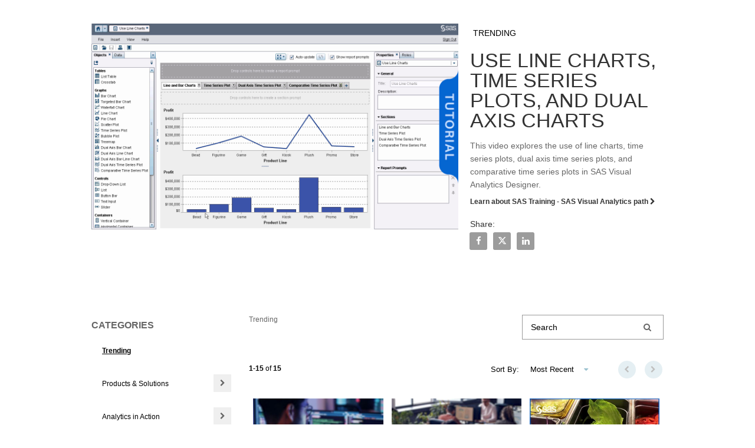

--- FILE ---
content_type: text/html; charset=UTF-8
request_url: https://video.sas.com/detail/video/4027587165001/use-line-charts-time-series-plots-and-dual-axis-charts
body_size: 29591
content:
<!DOCTYPE html>
<html lang="en-us">
  <head>
    <meta charset="utf-8">
    <meta name="viewport" content="width=device-width, initial-scale=1.0">
    <meta name="author" content="">
    
  <title>Use Line Charts, Time Series Plots, and Dual Axis Charts - SAS Video Portal</title>
  <meta property="og:title" content="Use Line Charts, Time Series Plots, and Dual Axis Charts - SAS Video Portal">
  <meta name="twitter:title" content="Use Line Charts, Time Series Plots, and Dual Axis Charts - SAS Video Portal">

<meta name="generator" content="Brightcove">
<meta http-equiv="x-ua-compatible" content="IE=edge">

<meta name="description" content="This video explores the use of line charts, time series plots, dual axis time series plots, and comparative time series plots in SAS Visual Analytics Designer.">
<meta property="og:description" content="This video explores the use of line charts, time series plots, dual axis time series plots, and comparative time series plots in SAS Visual Analytics Designer.">


    <!-- Start Visual Website Optimizer Asynchronous Code -->
<script type='text/javascript'>
var _vwo_code=(function(){
var account_id=20166,
settings_tolerance=2000,
library_tolerance=2500,
use_existing_jquery=false,
/* DO NOT EDIT BELOW THIS LINE */
f=false,d=document;return{use_existing_jquery:function(){return use_existing_jquery;},library_tolerance:function(){return library_tolerance;},finish:function(){if(!f){f=true;var a=d.getElementById('_vis_opt_path_hides');if(a)a.parentNode.removeChild(a);}},finished:function(){return f;},load:function(a){var b=d.createElement('script');b.src=a;b.type='text/javascript';b.innerText;b.onerror=function(){_vwo_code.finish();};d.getElementsByTagName('head')[0].appendChild(b);},init:function(){settings_timer=setTimeout('_vwo_code.finish()',settings_tolerance);var a=d.createElement('style'),b='body{opacity:0 !important;filter:alpha(opacity=0) !important;background:none !important;}',h=d.getElementsByTagName('head')[0];a.setAttribute('id','_vis_opt_path_hides');a.setAttribute('type','text/css');if(a.styleSheet)a.styleSheet.cssText=b;else a.appendChild(d.createTextNode(b));h.appendChild(a);this.load('//dev.visualwebsiteoptimizer.com/j.php?a='+account_id+'&u='+encodeURIComponent(d.URL)+'&r='+Math.random());return settings_timer;}};}());_vwo_settings_timer=_vwo_code.init();
</script>
<!-- End Visual Website Optimizer Asynchronous Code -->


<meta property="og:url" content="https://video.sas.com/detail/video/4027587165001/use-line-charts-time-series-plots-and-dual-axis-charts">

<meta property="og:image" content="https://cf-images.us-east-1.prod.boltdns.net/v1/static/1872491364001/ba31e309-5511-46af-9261-7c00786d6fcc/ecd49a8d-b020-4bb1-988c-f89e156500ef/1280x720/match/image.jpg">
<meta property="og:image:url" content="https://cf-images.us-east-1.prod.boltdns.net/v1/static/1872491364001/ba31e309-5511-46af-9261-7c00786d6fcc/ecd49a8d-b020-4bb1-988c-f89e156500ef/1280x720/match/image.jpg">
<link rel="image_src" href="https://cf-images.us-east-1.prod.boltdns.net/v1/static/1872491364001/ba31e309-5511-46af-9261-7c00786d6fcc/ecd49a8d-b020-4bb1-988c-f89e156500ef/1280x720/match/image.jpg">

<meta name="twitter:description" content="This video explores the use of line charts, time series plots, dual axis time series plots, and comparative time series plots in SAS Visual Analytics Designer.">
<meta name="twitter:image" content="https://cf-images.us-east-1.prod.boltdns.net/v1/static/1872491364001/ba31e309-5511-46af-9261-7c00786d6fcc/ecd49a8d-b020-4bb1-988c-f89e156500ef/1280x720/match/image.jpg">
<meta name="twitter:image:width" content="480">
<meta name="twitter:image:height" content="270">

  <link rel="alternate" type="application/json+oembed" href="https://oembed.brightcove.com/?format=json&amp;maxwidth=480&amp;maxheight=270&amp;url=http%3A%2F%2Fplayers.brightcove.net%2F1872491364001%2F9829d1d0-bfdd-4b86-8efa-43bb454fc746_default%2Findex.html%3FvideoId%3D4027587165001" title="Use Line Charts, Time Series Plots, and Dual Axis Charts">
    <meta property="og:video:type" content="video/mp4">
    <meta property="og:video" content="https://fastly-signed-us-east-1-prod.brightcovecdn.com/media/v1/pmp4/static/clear/1872491364001/ba31e309-5511-46af-9261-7c00786d6fcc/3cd999c8-cde4-4dbe-bc36-bd6653d1a5b7/main.mp4?fastly_token=[base64]">
    <meta property="og:video:secure_url" content="https://fastly-signed-us-east-1-prod.brightcovecdn.com/media/v1/pmp4/static/clear/1872491364001/ba31e309-5511-46af-9261-7c00786d6fcc/3cd999c8-cde4-4dbe-bc36-bd6653d1a5b7/main.mp4?fastly_token=[base64]">


<meta name="twitter:card" content="player">



  <meta name="twitter:player" content="https://players.brightcove.net/1872491364001/9829d1d0-bfdd-4b86-8efa-43bb454fc746_default/index.html?videoId=4027587165001">
  <meta name="twitter:player:width" content="480">
  <meta name="twitter:player:height" content="270">

    <meta name="twitter:player:stream" content="https://fastly-signed-us-east-1-prod.brightcovecdn.com/media/v1/pmp4/static/clear/1872491364001/ba31e309-5511-46af-9261-7c00786d6fcc/3cd999c8-cde4-4dbe-bc36-bd6653d1a5b7/main.mp4?fastly_token=[base64]">
    <meta name="twitter:player:stream:content_type" content="video/mp4; codecs=&quot;avc1.42E01E1, mp4a.40.2&quot;">



      <link rel="canonical" href="https://video.sas.com/detail/video/4027587165001/use-line-charts-time-series-plots-and-dual-axis-charts" />

      <link href="/stylesheet/marquee-v2/marquee_young" rel="stylesheet">
<link href="//www.sas.com/apps/webnet/static_apps/bc_gallery/sas_video_portal_styles.css" rel="stylesheet">
<link href="https://www.sas.com/favicon.ico" rel="shortcut icon">

    
    
    
        <!-- Google Tag Manager -->
<script>(function(w,d,s,l,i){w[l]=w[l]||[];w[l].push({'gtm.start':
new Date().getTime(),event:'gtm.js'});var f=d.getElementsByTagName(s)[0],
j=d.createElement(s),dl=l!='dataLayer'?'&l='+l:'';j.async=true;j.src=
'https://www.googletagmanager.com/gtm.js?id='+i+dl;f.parentNode.insertBefore(j,f);
})(window,document,'script','dataLayer','GTM-PWTVHH');</script>
<!-- End Google Tag Manager -->

    

  </head>

  <body>
        <!-- Google Tag Manager (noscript) -->
<noscript><iframe src="https://www.googletagmanager.com/ns.html?id=GTM-PWTVHH"
height="0" width="0" style="display:none;visibility:hidden"></iframe></noscript>
<!-- End Google Tag Manager (noscript) -->


    <a href="#category-list" class="sr-only">Skip to collection list</a>
    <a href="#video-grid" class="sr-only">Skip to video grid</a>


    <div class="customHeaderContainer content-editable" data-scope="site" data-id="customHeader" data-editor="customHtml">
  <script type="text/javascript" src="https://www.sas.com/etc/clientlibs/legacy/jquery.js"></script>
<link href="https://www.sas.com/etc/designs/saswww/responsive/header-footer.css" type="text/css" rel="stylesheet" media="all">

<style>
.page-index, .page-detail {
	max-width: 1199px;
        margin-left: auto;
        margin-right: auto;
        text-align: left;
}
.container {
        text-align: left;
}
</style>

<!-- Begin global header -->
<link rel="stylesheet" href="https://www.sas.com/etc/designs/saswww/global-header.css" type="text/css" media="all">
<script type="text/javascript" src="https://www.sas.com/en_us/navigation/header/global-links-header.pheader.html"></script>
<script  type="text/javascript" src="https://www.sas.com/etc/designs/saswww/global-header-min.js"></script>
<!-- End global header -->

</script>
</div>
</div>


<nav class="navbar navbar-default navbar-static-top-mobile" role="navigation">
  <div class="navbar-sub-divider"></div>
  <div class="container">
    <div class="navbar-inner">
        <div class="panel-group" id="custom-accordion" role="tablist" aria-multiselectable="true">
  <div class="panel panel-default">
    <div class="panel-heading active" role="tab" id="headingOne">
      <h4 class="panel-title">
        <a role="button" class="custom-header-mobile collapsed" data-toggle="collapse" href="#collapseCustom" aria-expanded="false"
          aria-controls="collapseCustom">
          <span class='custom-header-label-mobile'>
             Search and Browse Videos 
          </span>
          <svg class='bc-chevron bc-chevron-down' viewBox="0 0 20 20">
            <path d=M7.41,8.58L12,13.17L16.59,8.58L18,10L12,16L6,10L7.41,8.58Z />
          </svg>
          <svg class='bc-chevron bc-chevron-up' viewBox="0 0 20 20">
            <path d=M7.41,15.41L12,10.83L16.59,15.41L18,14L12,8L6,14L7.41,15.41Z />
          </svg>
        </a>
      </h4>
    </div>
    <div id="collapseCustom" class="panel-collapse collapse" role="tabpanel" aria-labelledby="headingCustom">
      <div class="panel-body">
        <ul class="nav navbar-nav navbar-right">
          <div class="panel panel-default">
            <div class="bc-video-browser-search-mobile">
              <form class="form-search video-browser-search bc-video-search-form" role="search" action="#">
                <div class="control-group">
                  <div class="input-group">
                    <label for="bc-video-search-form-value-mobile" class="sr-only">Enter terms to search videos</label>
                    <div class="input-group-btn">
                      <button type="submit" class="btn btn-search" id="bc-mobile-search-button">
                        <span class="sr-only">Perform search</span>
                        <span class="fa fa-search"></span>
                      </button>
                    </div>
                    <input id="bc-video-search-form-value-mobile" type="search" name="q" class="form-control bc-video-search-form-value" placeholder="Search Videos"
                      value="">
                  </div>
                </div>
              </form>
            </div>
          </div>
          <ul class="nav navbar-nav navbar-right " id="bc-panel-body-custom">
            <div id="bc-category-list-mobile">
                <div class="bc-video-browser-search mobile-only">
    <form 
      class="form-search video-browser-search bc-video-search-form"
      role="search">
      <div class="control-group">
        <div class="input-group">
          <label for="bc-video-search-form-value-mobile" class="sr-only">Enter terms to search videos</label>
          <input id="bc-video-search-form-value-mobile" type="text" name="q" class="form-control bc-video-search-form-value" placeholder="Search" value="">
          <div class="input-group-btn">
            <button type="submit" class="btn btn-search">
              <span class="sr-only">Perform search</span>
              <span class="fa fa-search"></span>
            </button>
          </div>
        </div>
      </div>
    </form>
  </div>

<h1 class="h1 category-list-label search-enabled">categories</h1>


            </div>
          </ul>
        </ul>
      </div>
    </div>
  </div>
</div>

    </div>
  </div>
</nav>

<div class="modal fade mobile-search-modal" tabindex="-1" role="dialog" aria-labelledby="searchVideos">
  <div class="modal-dialog" role="document">
    <div class="bc-video-browser-search-mobile">
      <form class="form-search video-browser-search bc-video-search-form" role="search" action="#">
        <div class="control-group">
          <div class="input-group">
            <label for="bc-video-search-form-value-mobile" class="sr-only">Enter terms to search videos</label>
            <div class="input-group-btn">
              <button type="submit" class="btn btn-search">
                <span class="sr-only">Perform search</span>
                <span class="fa fa-search"></span>
              </button>
            </div>
            <input id="bc-video-search-form-value-mobile" type="search" name="q" class="form-control bc-video-search-form-value" placeholder="Search Videos"
              value="">
            <button type="button" class="mobile-search-modal-close close" aria-label="Close" data-dismiss="modal">
              <svg class='bc-chevron' viewBox="0 0 20 20">
                <path d=M19,6.41L17.59,5L12,10.59L6.41,5L5,6.41L10.59,12L5,17.59L6.41,19L12,13.41L17.59,19L19,17.59L13.41,12L19,6.41Z />
              </svg>
            </button>
          </div>
        </div>
      </form>
    </div>
  </div>
</div>
<div class="modal fade navbar-ex1-modal bc-custom-header-modal"
  id="nav-modal" tabindex="-1" role="dialog" aria-labelledby="myModalLabel" data-backdrop="static">
  <div class="modal-dialog" role="document">
    <div class="modal-nav-content">
      <div class="modal-nav-body">
        <button type="button" class="navbar-ex1-modal-close close" aria-label="Close" data-dismiss="modal">
          <svg class='bc-chevron' viewBox="0 0 20 20">
            <path d=M19,6.41L17.59,5L12,10.59L6.41,5L5,6.41L10.59,12L5,17.59L6.41,19L12,13.41L17.59,19L19,17.59L13.41,12L19,6.41Z />
          </svg>
        </button>
        <div class="panel-group" id="accordion" role="tablist" aria-multiselectable="true">
          <div class="panel panel-default">
            <div id="headingOne" class="panel-heading active" role="tab">
              <h4 class="panel-title">
                <a role="button" data-toggle="collapse" data-parent="#accordion" href="#collapseOne" aria-expanded="true" aria-controls="collapseOne">
                  <span>Collections</span>
                  <svg class='bc-chevron bc-chevron-down' viewBox="0 0 20 20">
                    <path d=M7.41,8.58L12,13.17L16.59,8.58L18,10L12,16L6,10L7.41,8.58Z />
                  </svg>
                  <svg class='bc-chevron bc-chevron-up' viewBox="0 0 20 20">
                    <path d=M7.41,15.41L12,10.83L16.59,15.41L18,14L12,8L6,14L7.41,15.41Z />
                  </svg>
                </a>
              </h4>
            </div>
            <div id="collapseOne" class="panel-collapse collapse in" role="tabpanel" aria-labelledby="headingOne">
              <div class="panel-body" id="bc-panel-body">
                <ul class="nav navbar-nav navbar-right">
                  <div id="bc-category-list-mobile">
                      <div class="bc-video-browser-search mobile-only">
    <form 
      class="form-search video-browser-search bc-video-search-form"
      role="search">
      <div class="control-group">
        <div class="input-group">
          <label for="bc-video-search-form-value-mobile" class="sr-only">Enter terms to search videos</label>
          <input id="bc-video-search-form-value-mobile" type="text" name="q" class="form-control bc-video-search-form-value" placeholder="Search" value="">
          <div class="input-group-btn">
            <button type="submit" class="btn btn-search">
              <span class="sr-only">Perform search</span>
              <span class="fa fa-search"></span>
            </button>
          </div>
        </div>
      </div>
    </form>
  </div>

<h1 class="h1 category-list-label search-enabled">categories</h1>


                  </div>
                </ul>
              </div>
            </div>
          </div>
          <div class="panel panel-default">
            <div class="panel-heading" role="tab" id="headingTwo">
              <h4 class="panel-title">
                <a class="collapsed" role="button" data-toggle="collapse" data-parent="#accordion" href="#collapseTwo" aria-expanded="false"
                  aria-controls="collapseTwo">
                  <span>Company</span>
                  <svg class='bc-chevron bc-chevron-down' viewBox="0 0 20 20">
                    <path d=M7.41,8.58L12,13.17L16.59,8.58L18,10L12,16L6,10L7.41,8.58Z />
                  </svg>
                  <svg class='bc-chevron bc-chevron-up' viewBox="0 0 20 20">
                    <path d=M7.41,15.41L12,10.83L16.59,15.41L18,14L12,8L6,14L7.41,15.41Z />
                  </svg>
                </a>
              </h4>
            </div>
            <div id="collapseTwo" class="panel-collapse collapse" role="tabpanel" aria-labelledby="headingTwo">
              <div class="panel-body" id="bc-panel-body">
                <ul class="nav navbar-nav navbar-right">
                  <li>
                    <a href="http://moduscycles.com/products.html"  target="_blank"  data-index="0">Bikes</a>
                  </li>
                  <li>
                    <a href="http://moduscycles.com/products.html"  target="_blank"  data-index="1">Gear</a>
                  </li>
                  <li>
                    <a href="http://moduscycles.com/products.html"  target="_blank"  data-index="2">Retailers</a>
                  </li>
                  <li>
                    <a href="http://moduscycles.com/products.html"  target="_blank"  data-index="3">Community</a>
                  </li>
                  <li>
                    <a href="http://moduscycles.com/products.html"  target="_blank"  data-index="4">Company</a>
                  </li>
                </ul>
              </div>
            </div>
          </div>
        </div>
      </div>
    </div>
  </div>
</div>



      


<div class="page-detail">
  <div class="container">
    <div class="row">
      <div class="col-xs-12">
        <div class="partial-video partial-video-standard">
  <div class="row">
    <div class="col-xs-12">
        <div class="bc-video-wrapper content-editable no-overlay" data-id="categories" data-scope="site" data-editor="categories">
              <div style="width:100%;height:100%;display:block" itemscope itemtype="http://schema.org/VideoObject" itemprop="video">
    <style>
      .video-and-pigeonhole-container {
        width: 100%;
        height: 100%;
        display: flex;
      }
      @media only screen and (max-width: 767px) {
        .video-and-pigeonhole-container {
          flex-direction: column;
        }
      }

      .video-with-reactions {
        width: 100%;
        height: 100%;
        position: relative;
      }

      .video-js {
        height: 100% !important;
        width: 100% !important;
      }

      .video-js .vjs-poster {
        background-color: transparent;
        background-size: 100% 100%;
        background-repeat: no-repeat;
        height: 100%;
      }

      .pigeonhole-reactions-iframe {
        width: 100%;
        max-width: 200px;
        height: 100%;
        max-height: 34px;
        display: flex;
        justify-content: flex-end;
        position: absolute;
        bottom: 156px;
        right: 1px;
        pointer-events: none;
      }
      @media only screen and (max-width: 767px) {
        .pigeonhole-reactions-iframe {
          bottom: 73px;
        }
      }

      .pigeonhole-reactions-iframe .iframe-wrap {
        max-width: 202px;
        pointer-events: auto;
      }
      @media only screen and (max-width: 767px) {
        .pigeonhole-reactions-iframe .iframe-wrap {
          height: 70px;
        }
      }

      .pigeonhole-chat {
        display: none;
      }
      .pigeonhole-chat--visible {
        display: flex;
        width: 426px;
        height: 100%;
      }
      @media only screen and (max-width: 767px) {
        .pigeonhole-chat--visible {
          width: 100%;
          height: 400px;
          flex-shrink: 0;
        }
      }

      .pigeonhole-chat--visible > iframe {
        width: 100%;
        height: 100%;
        border: 0;
        background: none;
      }
    </style>



            <video
              id="performPlayer" 
              data-video-id="4027587165001"
              data-video-source="brightcove"
              data-video-name="Use Line Charts, Time Series Plots, and Dual Axis Charts"
              data-video-description="This video explores the use of line charts, time series plots, dual axis time series plots, and comparative time series plots in SAS Visual Analytics Designer."
              data-bc-experience="SAS Video Portal"
              class="video-js" controls 
              
              
              
            ></video>



        <meta itemprop="name" content="Use Line Charts, Time Series Plots, and Dual Axis Charts">
        <link itemprop="thumbnailURL" content="https://cf-images.us-east-1.prod.boltdns.net/v1/static/1872491364001/ba31e309-5511-46af-9261-7c00786d6fcc/ecd49a8d-b020-4bb1-988c-f89e156500ef/1280x720/match/image.jpg">
        <span itemprop="thumbnail" itemscope itemtype="http://schema.org/ImageObject">
          <link itemprop="url" href="https://cf-images.us-east-1.prod.boltdns.net/v1/static/1872491364001/ba31e309-5511-46af-9261-7c00786d6fcc/ecd49a8d-b020-4bb1-988c-f89e156500ef/1280x720/match/image.jpg">
        </span>

        <link itemprop="embedURL" content="https://players.brightcove.net/1872491364001/9829d1d0-bfdd-4b86-8efa-43bb454fc746_default/index.html?videoId=4027587165001">
        <meta itemprop="duration" content="PT7M33.509S">
        <meta itemprop="description" content="This video explores the use of line charts, time series plots, dual axis time series plots, and comparative time series plots in SAS Visual Analytics Designer.">
        <meta itemprop="uploadDate" content="2015-02-02T16:00:49.223Z">


  </div>


        </div>
      <div class="bc-video-info-wrapper">
        <a href="#category-list" class="sr-only">Skip to collection list</a>
        <a href="#video-grid" class="sr-only">Skip to video grid</a>
          <h1 class="bc-label bc-label-category">Trending</h1>
          <h2 class="video-name">Use Line Charts, Time Series Plots, and Dual Axis Charts</h2>
        <div class="video-description"><p>This video explores the use of line charts, time series plots, dual axis time series plots, and comparative time series plots in SAS Visual Analytics Designer.</p></div>
        
        <div class="related-link">
  <a href="https://support.sas.com/training/us/paths/va.html" title="Learn about SAS Training - SAS Visual Analytics path">
    
    Learn about SAS Training - SAS Visual Analytics path
    <span class="fa fa-chevron-right"></span>
  </a>
</div>

        
<div id="share-container" class="content-editable share" data-id="share" data-scope="site" data-editor="share">

  <h3 class="share-label">Share:</h3>

  <ul class="list list-inline">
    <li>
      <a href="https://www.facebook.com/dialog/share?app_id=870555336312529&amp;display=popup&amp;href=https%3A%2F%2Fvideo.sas.com%2Fdetail%2Fvideo%2F4027587165001%2Fuse-line-charts-time-series-plots-and-dual-axis-charts&amp;caption=From%20SAS%20Video%20Portal&amp;name=Use%20Line%20Charts%2C%20Time%20Series%20Plots%2C%20and%20Dual%20Axis%20Charts&amp;picture=https%3A%2F%2Fcf-images.us-east-1.prod.boltdns.net%2Fv1%2Fstatic%2F1872491364001%2Fba31e309-5511-46af-9261-7c00786d6fcc%2Fecd49a8d-b020-4bb1-988c-f89e156500ef%2F1280x720%2Fmatch%2Fimage.jpg&amp;redirect_uri=https%3A%2F%2Fredirect.bcvp0rtal.com%2Ffb%2F45109%3Fredirect%3Dhttps%253A%252F%252Fvideo.sas.com&amp;description=This%20video%20explores%20the%20use%20of%20line%20charts%2C%20time%20series%20plots%2C%20dual%20axis%20time%20series%20plots%2C%20and%20comparative%20time%20series%20plots%20in%20SAS%20Visual%20Analytics%20Designer." target="_blank" rel="nofollow" data-media="facebook">
        <span class="sr-only">Share Use Line Charts, Time Series Plots, and Dual Axis Charts on Facebook</span>
        <i class="fa fa-brands fa-facebook-f icon-fb-dark"></i>
      </a>
    </li>

    <li>
      <a href="https://twitter.com/intent/tweet?text=Use%20Line%20Charts%2C%20Time%20Series%20Plots%2C%20and%20Dual%20Axis%20Charts%20https%3A%2F%2Fvideo.sas.com%2Fdetail%2Fvideo%2F4027587165001%2Fuse-line-charts-time-series-plots-and-dual-axis-charts" target="_blank" rel="nofollow" data-media="twitter">
        <span class="sr-only">Share Use Line Charts, Time Series Plots, and Dual Axis Charts on X</span>
        <i class="fa fa-brands fa-x-twitter icon-twitter-dark"></i>
      </a>
    </li>


    <li>
      <a href="https://www.linkedin.com/shareArticle?mini=true&amp;url=https%3A%2F%2Fvideo.sas.com%2Fdetail%2Fvideo%2F4027587165001%2Fuse-line-charts-time-series-plots-and-dual-axis-charts&amp;title=Use%20Line%20Charts%2C%20Time%20Series%20Plots%2C%20and%20Dual%20Axis%20Charts&amp;source=SAS%20Video%20Portal&amp;summary=This%20video%20explores%20the%20use%20of%20line%20charts%2C%20time%20series%20plots%2C%20dual%20axis%20time%20series%20plots%2C%20and%20comparative%20time%20series%20plots%20in%20SAS%20Visual%20Analytics%20Designer." target="_blank" rel="nofollow" data-media="linkedin">
        <span class="sr-only">Share Use Line Charts, Time Series Plots, and Dual Axis Charts on LinkedIn</span>
        <i class="fa fa-brands fa-linkedin-in icon-linkedin-dark"></i>
      </a>
    </li>



  </ul>
</div>

        <div class="bc-read-more-container-mobile">
  <div class="bc-read-more-mobile">Read More</div>
  <div class="bc-read-chevron-mobile">
    <svg class='bc-chevron' viewBox="0 0 20 20">
      <path d=M7.41,8.58L12,13.17L16.59,8.58L18,10L12,16L6,10L7.41,8.58Z />
    </svg>
  </div>
</div>
<div class="bc-read-less-container-mobile">
  <div class="bc-read-less-mobile">Read Less</div>
  <div class="bc-read-chevron-mobile">
    <svg class='bc-chevron' viewBox="0 0 20 20">
      <path d=M7.41,15.41L12,10.83L16.59,15.41L18,14L12,8L6,14L7.41,15.41Z />
    </svg>
  </div>
</div>
      </div>
    </div>
  </div>
</div>

      </div>
    </div>
  </div>

    <div class="bc-video-browser">
      <div class="container">
        <div class="row row-video-browser">
          <div class="content-editable" data-id="categories" data-scope="site" data-editor="categories">
              <div class="bc-video-browser-inner">
                <a name="category-list" aria-hidden="true"></a>
                <div id="bc-category-list" class="col-sm-3">
                    <div class="bc-video-browser-search mobile-only">
    <form 
      class="form-search video-browser-search bc-video-search-form"
      role="search">
      <div class="control-group">
        <div class="input-group">
          <label for="bc-video-search-form-value-mobile" class="sr-only">Enter terms to search videos</label>
          <input id="bc-video-search-form-value-mobile" type="text" name="q" class="form-control bc-video-search-form-value" placeholder="Search" value="">
          <div class="input-group-btn">
            <button type="submit" class="btn btn-search">
              <span class="sr-only">Perform search</span>
              <span class="fa fa-search"></span>
            </button>
          </div>
        </div>
      </div>
    </form>
  </div>

<h1 class="h1 category-list-label search-enabled">categories</h1>


                </div>
                <a name="video-grid" aria-hidden="true"></a>
                <div id="bc-video-grid" class="col-sm-9">
                  <div class="bc-video-browser-grid">
  <div class="bc-video-browser-grid-top">
      <div class="bc-view-more-mobile">View more in</div>
      <div class="bc-video-browser-search desktop-only">
        <form 
          class="form-search video-browser-search bc-video-search-form"
          role="search" action="#">
          <div class="control-group">
            <div class="input-group">
              <label for="bc-video-search-form-value-desktop" class="sr-only">Enter terms to search videos</label>
              <input id="bc-video-search-form-value-desktop" type="search" name="q" class="form-control bc-video-search-form-value" placeholder="Search" value="">
              <div class="input-group-btn">
                <button type="submit" class="btn btn-search">
                  <span class="sr-only">Perform search</span>
                  <span class="fa fa-search"></span>
                </button>
              </div>
            </div>
          </div>
        </form>
      </div>
      
        <div id="bc-breadcrumbs" class="search-enabled">Trending</div>
      </div>

  <div class="pagination-header">
    <div class="bc-pagination clearfix with-sorting">
      <p class="pull-left">
        <span class="sr-only">Currently loaded videos are 1 through 15 of 15 total videos.</span>
        <span class="bc-pagination-range" aria-hidden="true">1-15</span>
        <span class="bc-pagination-seperator" aria-hidden="true">of</span>
        <span class="bc-pagination-total" aria-hidden="true">15</span>
      </p>
      <div class="pull-right">
          <div class="bc-pagination-left disabled"><span class="sr-only">First page loaded, no previous page available</span><span class="fa fa-chevron-left" aria-hidden="true"></span></div>

          <div class="bc-pagination-right disabled"><span class="sr-only">Last page loaded, no next page available</span><span class="fa fa-chevron-right" aria-hidden="true"></span></div>
      </div>

      <!-- sorting start -->
        <div class="pull-right">
          <div class="sortVideos-wrapper">
            <span class="sortVideos">
              Sort By:
              <select name="sortVideos" id="sortVideos">
                <option value="PUBLISH_DATE:DESC"  selected >Most Recent</option>
                <option value="PUBLISH_DATE:ASC" >Oldest First</option>
                <option value="PLAYS_TOTAL:DESC" >Most Viewed</option>
                <option value="DISPLAY_NAME:ASC" >A-Z</option>
                <option value="DISPLAY_NAME:DESC" >Z-A</option>
              </select>
            </span>
          </div>
        </div>
      <!-- sorting end -->
    </div>
  </div>
  <div class="pagination-header-mobile">
          <div role="button" data-toggle="modal" data-target=".bc-sort-videos-mobile" class="bc-sort-videos-header">
          <div class="bc-sort-videos-label">
            <span class="bc-sort-by">Sort By:</span>
            <span class="bc-sort-by-value">Most Recent</span>
            <span class="bc-sort-by-value"></span>
            <span class="bc-sort-by-value"></span>
            <span class="bc-sort-by-value"></span>
            <span class="bc-sort-by-value"></span>
          </div>
          <div>
            <svg class='bc-chevron' viewBox="0 0 20 20">
              <path d=M7.41,8.58L12,13.17L16.59,8.58L18,10L12,16L6,10L7.41,8.58Z />
            </svg>
          </div>
        </div>
        <div class="modal bc-sort-videos-mobile" tabindex="-1" role="dialog" aria-labelledby="videoSort" data-backdrop="true">
          <div class="modal-dialog modal-sm" role="document">
            <div class="modal-content">
              <form>
                <fieldset>
                  <div class='bc-sort-selection'>
                    <label for="PUBLISH_DATE:DESC" class="bc-bold" >Most Recent</label>
                    <input type="radio" name="sortVideos" value="PUBLISH_DATE:DESC" id="PUBLISH_DATE:DESC" checked="checked" >
                  </div>
                  <div class='bc-sort-selection'>
                    <label for="PUBLISH_DATE:ASC" >Oldest First</label>
                    <input type="radio" name="sortVideos" value="PUBLISH_DATE:ASC" id="PUBLISH_DATE:ASC" >
                  </div>
                  <div class='bc-sort-selection'>
                    <label for="PLAYS_TOTAL:DESC" >Most Viewed</label>
                    <input type="radio" name="sortVideos" value="PLAYS_TOTAL:DESC" id="PLAYS_TOTAL:DESC" >
                  </div>
                  <div class='bc-sort-selection'>
                    <label for="DISPLAY_NAME:ASC" >A-Z</label>
                    <input type="radio" name="sortVideos" value="DISPLAY_NAME:ASC" id="DISPLAY_NAME:ASC" >
                  </div>
                  <div class='bc-sort-selection'>
                    <label for="DISPLAY_NAME:DESC" >Z-A</label>
                    <input type="radio" name="sortVideos" value="DISPLAY_NAME:DESC" id="DISPLAY_NAME:DESC" >
                  </div>
                </fieldset>
              </form>
            </div>
          </div>
        </div>
  </div>

  <hr aria-hidden="true" />

  <div id="bc-video-grid-container">
    <div class="bc-video-grid-items">
        <div class="bc-video-grid-item">
          <a href="/detail/videos/trending/video/6372324452112/sas-agentic-ai-overview-demo?autoStart=true">
            <div class="bc-video-thumbnail">
              <img class="bc-image-loader" data-bc-src="https://cf-images.us-east-1.prod.boltdns.net/v1/static/1872491364001/96346479-a57f-473f-92c1-528ccbe33631/27c54990-fae2-4bf2-8426-c1d2d968cf09/1280x720/match/image.jpg" data-bc-alt="SAS Agentic AI Overview Demo">
              <!-- <img src="https://images.gallerysites.net?image=https%3A%2F%2Fcf-images.us-east-1.prod.boltdns.net%2Fv1%2Fstatic%2F1872491364001%2F96346479-a57f-473f-92c1-528ccbe33631%2F27c54990-fae2-4bf2-8426-c1d2d968cf09%2F1280x720%2Fmatch%2Fimage.jpg&width=460&height=260" alt="SAS Agentic AI Overview Demo"> -->
              <div class="bc-video-timestamp">2:08</div>
            </div>
            <div class="bc-item-footer-desktop">
              <div class="caption">
                SAS Agentic AI Overview Demo
              </div>
            </div>
            <div class="bc-item-footer-mobile">
              <div class="caption">
                SAS Agentic AI Overview Demo
              </div>
              <div>
                <svg class='bc-chevron' viewBox="0 0 20 20">
                  <path d=M8.59,16.58L13.17,12L8.59,7.41L10,6L16,12L10,18L8.59,16.58Z />
                </svg>
              </div>
            </div>
          </a>
        </div>
        <div class="bc-video-grid-item">
          <a href="/detail/videos/trending/video/6368822484112/sas-studio-overview-demo?autoStart=true">
            <div class="bc-video-thumbnail">
              <img class="bc-image-loader" data-bc-src="https://cf-images.us-east-1.prod.boltdns.net/v1/static/1872491364001/b9bf3e68-1e1b-488f-a398-4296b29f93c3/2f660582-32e7-4d48-b6b2-b1150b30678f/1280x720/match/image.jpg" data-bc-alt="SAS Studio Overview Demo">
              <!-- <img src="https://images.gallerysites.net?image=https%3A%2F%2Fcf-images.us-east-1.prod.boltdns.net%2Fv1%2Fstatic%2F1872491364001%2Fb9bf3e68-1e1b-488f-a398-4296b29f93c3%2F2f660582-32e7-4d48-b6b2-b1150b30678f%2F1280x720%2Fmatch%2Fimage.jpg&width=460&height=260" alt="SAS Studio Overview Demo"> -->
              <div class="bc-video-timestamp">2:22</div>
            </div>
            <div class="bc-item-footer-desktop">
              <div class="caption">
                SAS Studio Overview Demo
              </div>
            </div>
            <div class="bc-item-footer-mobile">
              <div class="caption">
                SAS Studio Overview Demo
              </div>
              <div>
                <svg class='bc-chevron' viewBox="0 0 20 20">
                  <path d=M8.59,16.58L13.17,12L8.59,7.41L10,6L16,12L10,18L8.59,16.58Z />
                </svg>
              </div>
            </div>
          </a>
        </div>
        <div class="bc-video-grid-item">
          <a href="/detail/videos/trending/video/6366876811112/boddie-noell-enterprises-|-from-data-to-drive-thru:-revolutionizing-fast-food-with-ai-and-analytics-|-sas-customers?autoStart=true">
            <div class="bc-video-thumbnail">
              <img class="bc-image-loader" data-bc-src="https://cf-images.us-east-1.prod.boltdns.net/v1/static/1872491364001/524cf3c2-c614-4ef7-86cb-222fbac43243/575e492c-93e5-4ea2-9c1b-62e7a4e4f2cc/1280x720/match/image.jpg" data-bc-alt="Boddie-Noell Enterprises | From Data to Drive-thru: Revolutionizing Fast Food with AI and Analytics | SAS Customers">
              <!-- <img src="https://images.gallerysites.net?image=https%3A%2F%2Fcf-images.us-east-1.prod.boltdns.net%2Fv1%2Fstatic%2F1872491364001%2F524cf3c2-c614-4ef7-86cb-222fbac43243%2F575e492c-93e5-4ea2-9c1b-62e7a4e4f2cc%2F1280x720%2Fmatch%2Fimage.jpg&width=460&height=260" alt="Boddie-Noell Enterprises | From Data to Drive-thru: Revolutionizing Fast Food with AI and Analytics | SAS Customers"> -->
              <div class="bc-video-timestamp">3:23</div>
            </div>
            <div class="bc-item-footer-desktop">
              <div class="caption">
                Boddie-Noell Enterprises | From Data to Drive-thru: Revolutionizing Fast Food with AI and Analytics | SAS Customers
              </div>
            </div>
            <div class="bc-item-footer-mobile">
              <div class="caption">
                Boddie-Noell Enterprises | From Data to Drive-thru: Revolutionizing Fast Food with AI and Analytics | SAS Customers
              </div>
              <div>
                <svg class='bc-chevron' viewBox="0 0 20 20">
                  <path d=M8.59,16.58L13.17,12L8.59,7.41L10,6L16,12L10,18L8.59,16.58Z />
                </svg>
              </div>
            </div>
          </a>
        </div>
        <div class="bc-video-grid-item">
          <a href="/detail/videos/trending/video/6350261867112/quick-overview:-sas-viya-workbench?autoStart=true">
            <div class="bc-video-thumbnail">
              <img class="bc-image-loader" data-bc-src="https://cf-images.us-east-1.prod.boltdns.net/v1/static/1872491364001/63e8c08a-c58e-49c7-82db-d375473f6597/fb698f6d-3649-4226-b93a-e251aabf8bd6/1280x720/match/image.jpg" data-bc-alt="Quick Overview: SAS Viya Workbench">
              <!-- <img src="https://images.gallerysites.net?image=https%3A%2F%2Fcf-images.us-east-1.prod.boltdns.net%2Fv1%2Fstatic%2F1872491364001%2F63e8c08a-c58e-49c7-82db-d375473f6597%2Ffb698f6d-3649-4226-b93a-e251aabf8bd6%2F1280x720%2Fmatch%2Fimage.jpg&width=460&height=260" alt="Quick Overview: SAS Viya Workbench"> -->
              <div class="bc-video-timestamp">1:26</div>
            </div>
            <div class="bc-item-footer-desktop">
              <div class="caption">
                Quick Overview: SAS Viya Workbench
              </div>
            </div>
            <div class="bc-item-footer-mobile">
              <div class="caption">
                Quick Overview: SAS Viya Workbench
              </div>
              <div>
                <svg class='bc-chevron' viewBox="0 0 20 20">
                  <path d=M8.59,16.58L13.17,12L8.59,7.41L10,6L16,12L10,18L8.59,16.58Z />
                </svg>
              </div>
            </div>
          </a>
        </div>
        <div class="bc-video-grid-item">
          <a href="/detail/videos/trending/video/6349263585112/what-is-generative-ai?autoStart=true">
            <div class="bc-video-thumbnail">
              <img class="bc-image-loader" data-bc-src="https://cf-images.us-east-1.prod.boltdns.net/v1/static/1872491364001/0663f5c9-84d8-4785-a510-d305ab9be7b1/54e152e0-468b-4b95-ba3b-34aa6923d55d/1280x720/match/image.jpg" data-bc-alt="What is Generative AI?">
              <!-- <img src="https://images.gallerysites.net?image=https%3A%2F%2Fcf-images.us-east-1.prod.boltdns.net%2Fv1%2Fstatic%2F1872491364001%2F0663f5c9-84d8-4785-a510-d305ab9be7b1%2F54e152e0-468b-4b95-ba3b-34aa6923d55d%2F1280x720%2Fmatch%2Fimage.jpg&width=460&height=260" alt="What is Generative AI?"> -->
              <div class="bc-video-timestamp">3:52</div>
            </div>
            <div class="bc-item-footer-desktop">
              <div class="caption">
                What is Generative AI?
              </div>
            </div>
            <div class="bc-item-footer-mobile">
              <div class="caption">
                What is Generative AI?
              </div>
              <div>
                <svg class='bc-chevron' viewBox="0 0 20 20">
                  <path d=M8.59,16.58L13.17,12L8.59,7.41L10,6L16,12L10,18L8.59,16.58Z />
                </svg>
              </div>
            </div>
          </a>
        </div>
        <div class="bc-video-grid-item">
          <a href="/detail/videos/trending/video/6326134225112/discover-information-assets-with-sas-information-catalog?autoStart=true">
            <div class="bc-video-thumbnail">
              <img class="bc-image-loader" data-bc-src="https://cf-images.us-east-1.prod.boltdns.net/v1/static/1872491364001/a019e8e0-e294-4e96-82d3-fee187ecf627/6674a5ad-7490-4f4f-93bf-b99f12ddc7d2/1280x720/match/image.jpg" data-bc-alt="Discover Information Assets with SAS Information Catalog">
              <!-- <img src="https://images.gallerysites.net?image=https%3A%2F%2Fcf-images.us-east-1.prod.boltdns.net%2Fv1%2Fstatic%2F1872491364001%2Fa019e8e0-e294-4e96-82d3-fee187ecf627%2F6674a5ad-7490-4f4f-93bf-b99f12ddc7d2%2F1280x720%2Fmatch%2Fimage.jpg&width=460&height=260" alt="Discover Information Assets with SAS Information Catalog"> -->
              <div class="bc-video-timestamp">14:43</div>
            </div>
            <div class="bc-item-footer-desktop">
              <div class="caption">
                Discover Information Assets with SAS Information Catalog
              </div>
            </div>
            <div class="bc-item-footer-mobile">
              <div class="caption">
                Discover Information Assets with SAS Information Catalog
              </div>
              <div>
                <svg class='bc-chevron' viewBox="0 0 20 20">
                  <path d=M8.59,16.58L13.17,12L8.59,7.41L10,6L16,12L10,18L8.59,16.58Z />
                </svg>
              </div>
            </div>
          </a>
        </div>
        <div class="bc-video-grid-item">
          <a href="/detail/videos/trending/video/6325462242112/build-flows-with-sas-studio?autoStart=true">
            <div class="bc-video-thumbnail">
              <img class="bc-image-loader" data-bc-src="https://cf-images.us-east-1.prod.boltdns.net/v1/static/1872491364001/1f6e0d44-2b2a-47d9-9150-45ddc24568a9/fd776072-a51d-4e56-9755-d13f5ff97d07/1280x720/match/image.jpg" data-bc-alt="Build Flows with SAS Studio">
              <!-- <img src="https://images.gallerysites.net?image=https%3A%2F%2Fcf-images.us-east-1.prod.boltdns.net%2Fv1%2Fstatic%2F1872491364001%2F1f6e0d44-2b2a-47d9-9150-45ddc24568a9%2Ffd776072-a51d-4e56-9755-d13f5ff97d07%2F1280x720%2Fmatch%2Fimage.jpg&width=460&height=260" alt="Build Flows with SAS Studio"> -->
              <div class="bc-video-timestamp">12:01</div>
            </div>
            <div class="bc-item-footer-desktop">
              <div class="caption">
                Build Flows with SAS Studio
              </div>
            </div>
            <div class="bc-item-footer-mobile">
              <div class="caption">
                Build Flows with SAS Studio
              </div>
              <div>
                <svg class='bc-chevron' viewBox="0 0 20 20">
                  <path d=M8.59,16.58L13.17,12L8.59,7.41L10,6L16,12L10,18L8.59,16.58Z />
                </svg>
              </div>
            </div>
          </a>
        </div>
        <div class="bc-video-grid-item">
          <a href="/detail/videos/trending/video/6325460656112/develop-sas-code-with-sas-studio?autoStart=true">
            <div class="bc-video-thumbnail">
              <img class="bc-image-loader" data-bc-src="https://cf-images.us-east-1.prod.boltdns.net/v1/static/1872491364001/07743fc9-d37e-4ed3-b50b-143e1cf31685/61d2ef13-a121-4d19-81e4-46905de9fc9b/1280x720/match/image.jpg" data-bc-alt="Develop SAS Code with SAS Studio">
              <!-- <img src="https://images.gallerysites.net?image=https%3A%2F%2Fcf-images.us-east-1.prod.boltdns.net%2Fv1%2Fstatic%2F1872491364001%2F07743fc9-d37e-4ed3-b50b-143e1cf31685%2F61d2ef13-a121-4d19-81e4-46905de9fc9b%2F1280x720%2Fmatch%2Fimage.jpg&width=460&height=260" alt="Develop SAS Code with SAS Studio"> -->
              <div class="bc-video-timestamp">9:53</div>
            </div>
            <div class="bc-item-footer-desktop">
              <div class="caption">
                Develop SAS Code with SAS Studio
              </div>
            </div>
            <div class="bc-item-footer-mobile">
              <div class="caption">
                Develop SAS Code with SAS Studio
              </div>
              <div>
                <svg class='bc-chevron' viewBox="0 0 20 20">
                  <path d=M8.59,16.58L13.17,12L8.59,7.41L10,6L16,12L10,18L8.59,16.58Z />
                </svg>
              </div>
            </div>
          </a>
        </div>
        <div class="bc-video-grid-item">
          <a href="/detail/videos/trending/video/6325462141112/sas-viya-and-the-analytics-and-ai-life-cycle?autoStart=true">
            <div class="bc-video-thumbnail">
              <img class="bc-image-loader" data-bc-src="https://cf-images.us-east-1.prod.boltdns.net/v1/static/1872491364001/e3335e3e-a71c-4069-a2fe-b5114495e4c4/e0d2c8f2-739c-4baa-a85e-a2b3cd91a948/1280x720/match/image.jpg" data-bc-alt="SAS Viya and the Analytics and AI Life Cycle ">
              <!-- <img src="https://images.gallerysites.net?image=https%3A%2F%2Fcf-images.us-east-1.prod.boltdns.net%2Fv1%2Fstatic%2F1872491364001%2Fe3335e3e-a71c-4069-a2fe-b5114495e4c4%2Fe0d2c8f2-739c-4baa-a85e-a2b3cd91a948%2F1280x720%2Fmatch%2Fimage.jpg&width=460&height=260" alt="SAS Viya and the Analytics and AI Life Cycle "> -->
              <div class="bc-video-timestamp">2:26</div>
            </div>
            <div class="bc-item-footer-desktop">
              <div class="caption">
                SAS Viya and the Analytics and AI Life Cycle 
              </div>
            </div>
            <div class="bc-item-footer-mobile">
              <div class="caption">
                SAS Viya and the Analytics and AI Life Cycle 
              </div>
              <div>
                <svg class='bc-chevron' viewBox="0 0 20 20">
                  <path d=M8.59,16.58L13.17,12L8.59,7.41L10,6L16,12L10,18L8.59,16.58Z />
                </svg>
              </div>
            </div>
          </a>
        </div>
        <div class="bc-video-grid-item">
          <a href="/detail/videos/trending/video/6323595794112/explore-and-visualize-data-with-sas-visual-analytics?autoStart=true">
            <div class="bc-video-thumbnail">
              <img class="bc-image-loader" data-bc-src="https://cf-images.us-east-1.prod.boltdns.net/v1/static/1872491364001/8e566eae-be14-4414-8a68-4becb1706f9a/c916e5e4-b29c-431f-a16a-953845732790/1280x720/match/image.jpg" data-bc-alt="Explore and Visualize Data with SAS Visual Analytics">
              <!-- <img src="https://images.gallerysites.net?image=https%3A%2F%2Fcf-images.us-east-1.prod.boltdns.net%2Fv1%2Fstatic%2F1872491364001%2F8e566eae-be14-4414-8a68-4becb1706f9a%2Fc916e5e4-b29c-431f-a16a-953845732790%2F1280x720%2Fmatch%2Fimage.jpg&width=460&height=260" alt="Explore and Visualize Data with SAS Visual Analytics"> -->
              <div class="bc-video-timestamp">14:12</div>
            </div>
            <div class="bc-item-footer-desktop">
              <div class="caption">
                Explore and Visualize Data with SAS Visual Analytics
              </div>
            </div>
            <div class="bc-item-footer-mobile">
              <div class="caption">
                Explore and Visualize Data with SAS Visual Analytics
              </div>
              <div>
                <svg class='bc-chevron' viewBox="0 0 20 20">
                  <path d=M8.59,16.58L13.17,12L8.59,7.41L10,6L16,12L10,18L8.59,16.58Z />
                </svg>
              </div>
            </div>
          </a>
        </div>
        <div class="bc-video-grid-item">
          <a href="/detail/videos/trending/video/6048307731001/overview-of-sas-enterprise-guide-8.1?autoStart=true">
            <div class="bc-video-thumbnail">
              <img class="bc-image-loader" data-bc-src="https://cf-images.us-east-1.prod.boltdns.net/v1/static/1872491364001/52407666-22e3-4800-9bb7-101890ff35e6/7714af83-e8e7-4c19-a03f-881a3113de4d/1280x720/match/image.jpg" data-bc-alt="Overview of SAS Enterprise Guide 8.1">
              <!-- <img src="https://images.gallerysites.net?image=https%3A%2F%2Fcf-images.us-east-1.prod.boltdns.net%2Fv1%2Fstatic%2F1872491364001%2F52407666-22e3-4800-9bb7-101890ff35e6%2F7714af83-e8e7-4c19-a03f-881a3113de4d%2F1280x720%2Fmatch%2Fimage.jpg&width=460&height=260" alt="Overview of SAS Enterprise Guide 8.1"> -->
              <div class="bc-video-timestamp">4:12</div>
            </div>
            <div class="bc-item-footer-desktop">
              <div class="caption">
                Overview of SAS Enterprise Guide 8.1
              </div>
            </div>
            <div class="bc-item-footer-mobile">
              <div class="caption">
                Overview of SAS Enterprise Guide 8.1
              </div>
              <div>
                <svg class='bc-chevron' viewBox="0 0 20 20">
                  <path d=M8.59,16.58L13.17,12L8.59,7.41L10,6L16,12L10,18L8.59,16.58Z />
                </svg>
              </div>
            </div>
          </a>
        </div>
        <div class="bc-video-grid-item">
          <a href="/detail/videos/trending/video/4573016757001/getting-started-with-sas-studio?autoStart=true">
            <div class="bc-video-thumbnail">
              <img class="bc-image-loader" data-bc-src="https://cf-images.us-east-1.prod.boltdns.net/v1/static/1872491364001/237f1a65-41d1-4bc7-b817-19cf13c2de3d/2d5192c3-ead6-4697-a8bc-2c10b203053e/1280x720/match/image.jpg" data-bc-alt="Getting Started with SAS Studio">
              <!-- <img src="https://images.gallerysites.net?image=https%3A%2F%2Fcf-images.us-east-1.prod.boltdns.net%2Fv1%2Fstatic%2F1872491364001%2F237f1a65-41d1-4bc7-b817-19cf13c2de3d%2F2d5192c3-ead6-4697-a8bc-2c10b203053e%2F1280x720%2Fmatch%2Fimage.jpg&width=460&height=260" alt="Getting Started with SAS Studio"> -->
              <div class="bc-video-timestamp">9:18</div>
            </div>
            <div class="bc-item-footer-desktop">
              <div class="caption">
                Getting Started with SAS Studio
              </div>
            </div>
            <div class="bc-item-footer-mobile">
              <div class="caption">
                Getting Started with SAS Studio
              </div>
              <div>
                <svg class='bc-chevron' viewBox="0 0 20 20">
                  <path d=M8.59,16.58L13.17,12L8.59,7.41L10,6L16,12L10,18L8.59,16.58Z />
                </svg>
              </div>
            </div>
          </a>
        </div>
        <div class="bc-video-grid-item">
          <a href="/detail/videos/trending/video/4573016765001/writing-a-basic-sas-program?autoStart=true">
            <div class="bc-video-thumbnail">
              <img class="bc-image-loader" data-bc-src="https://cf-images.us-east-1.prod.boltdns.net/v1/static/1872491364001/1b7a2778-c8ba-41dc-979a-2e34ca53776a/82c2474f-b9e4-4920-80ce-aa9c5171fa06/1280x720/match/image.jpg" data-bc-alt="Writing a Basic SAS Program">
              <!-- <img src="https://images.gallerysites.net?image=https%3A%2F%2Fcf-images.us-east-1.prod.boltdns.net%2Fv1%2Fstatic%2F1872491364001%2F1b7a2778-c8ba-41dc-979a-2e34ca53776a%2F82c2474f-b9e4-4920-80ce-aa9c5171fa06%2F1280x720%2Fmatch%2Fimage.jpg&width=460&height=260" alt="Writing a Basic SAS Program"> -->
              <div class="bc-video-timestamp">6:14</div>
            </div>
            <div class="bc-item-footer-desktop">
              <div class="caption">
                Writing a Basic SAS Program
              </div>
            </div>
            <div class="bc-item-footer-mobile">
              <div class="caption">
                Writing a Basic SAS Program
              </div>
              <div>
                <svg class='bc-chevron' viewBox="0 0 20 20">
                  <path d=M8.59,16.58L13.17,12L8.59,7.41L10,6L16,12L10,18L8.59,16.58Z />
                </svg>
              </div>
            </div>
          </a>
        </div>
        <div class="bc-video-grid-item">
          <a href="/detail/videos/trending/video/4664335808001/working-in-sas-studio?autoStart=true">
            <div class="bc-video-thumbnail">
              <img class="bc-image-loader" data-bc-src="https://cf-images.us-east-1.prod.boltdns.net/v1/static/1872491364001/770c4945-9312-47c0-8289-53fa5e846866/632d4612-e490-409a-bac6-1e1acf9b7048/1280x720/match/image.jpg" data-bc-alt="Working in SAS Studio">
              <!-- <img src="https://images.gallerysites.net?image=https%3A%2F%2Fcf-images.us-east-1.prod.boltdns.net%2Fv1%2Fstatic%2F1872491364001%2F770c4945-9312-47c0-8289-53fa5e846866%2F632d4612-e490-409a-bac6-1e1acf9b7048%2F1280x720%2Fmatch%2Fimage.jpg&width=460&height=260" alt="Working in SAS Studio"> -->
              <div class="bc-video-timestamp">7:06</div>
            </div>
            <div class="bc-item-footer-desktop">
              <div class="caption">
                Working in SAS Studio
              </div>
            </div>
            <div class="bc-item-footer-mobile">
              <div class="caption">
                Working in SAS Studio
              </div>
              <div>
                <svg class='bc-chevron' viewBox="0 0 20 20">
                  <path d=M8.59,16.58L13.17,12L8.59,7.41L10,6L16,12L10,18L8.59,16.58Z />
                </svg>
              </div>
            </div>
          </a>
        </div>
        <div class="bc-video-grid-item">
          <a href="/detail/videos/trending/video/4572997794001/accessing-data-in-sas-libraries?autoStart=true">
            <div class="bc-video-thumbnail">
              <img class="bc-image-loader" data-bc-src="https://cf-images.us-east-1.prod.boltdns.net/v1/static/1872491364001/21a06445-0290-4728-95e9-0f31eb79a196/f1f9eace-e7b5-4add-815e-b90ed59419a5/1280x720/match/image.jpg" data-bc-alt="Accessing Data in SAS Libraries">
              <!-- <img src="https://images.gallerysites.net?image=https%3A%2F%2Fcf-images.us-east-1.prod.boltdns.net%2Fv1%2Fstatic%2F1872491364001%2F21a06445-0290-4728-95e9-0f31eb79a196%2Ff1f9eace-e7b5-4add-815e-b90ed59419a5%2F1280x720%2Fmatch%2Fimage.jpg&width=460&height=260" alt="Accessing Data in SAS Libraries"> -->
              <div class="bc-video-timestamp">7:02</div>
            </div>
            <div class="bc-item-footer-desktop">
              <div class="caption">
                Accessing Data in SAS Libraries
              </div>
            </div>
            <div class="bc-item-footer-mobile">
              <div class="caption">
                Accessing Data in SAS Libraries
              </div>
              <div>
                <svg class='bc-chevron' viewBox="0 0 20 20">
                  <path d=M8.59,16.58L13.17,12L8.59,7.41L10,6L16,12L10,18L8.59,16.58Z />
                </svg>
              </div>
            </div>
          </a>
        </div>
    </div>
  </div>

  <hr aria-hidden="true" />

  <div class="pagination-footer">
    <div class="bc-pagination clearfix">
      <p class="pull-left">
        <span class="sr-only">Currently loaded videos are 1 through 15 of 15 total videos.</span>
        <span class="bc-pagination-range" aria-hidden="true">1-15</span>
        <span class="bc-pagination-seperator" aria-hidden="true">of</span>
        <span class="bc-pagination-total" aria-hidden="true">15</span>
      </p>
      <div class="pull-right">
          <div class="bc-pagination-left disabled"><span class="sr-only">First page loaded, no previous page available</span><span class="fa fa-chevron-left" aria-hidden="true"></span></div>

          <div class="bc-pagination-right disabled"><span class="sr-only">Last page loaded, no next page available</span><span class="fa fa-chevron-right" aria-hidden="true"></span></div>
      </div>
    </div>
  </div>
  <div class="pagination-footer-mobile">
</div>
</div>

                </div>
              </div>
          </div>

            





        </div>
      </div>
    </div>
</div>


    
  <div class="customFooterContainer content-editable" data-scope="site" data-id="customFooter" data-editor="customHtml">
    <div>

<script type="text/javascript" src="https://www.sas.com/en_us.pfooter.html"></script>

  </div>

    <script>
  // Make all assembers' output available for front end consumption
  (function (global) {
    global.bcGallery = global.bcGallery || {};
    global.bcGallery.filteredAssemblerData = {"site":{"id":"578d23a3697ee54b25000045","name":"SAS\x20Video\x20Portal","slug":"site-45109","agenda":[],"sponsorGroups":[],"search":{"enabled":true},"sorting":{"enabled":true},"activePage":"detail","share":{"inlinePlayback":{"facebook":true,"twitter":true,"gplus":false,"linkedin":false,"pinterest":false},"media":{"facebook":true,"facebookMsgEnabled":false,"facebookCustomMsg":"","twitter":true,"twitterMsgEnabled":true,"twitterCustomMsg":"[[VIDEO_TITLE]]\x20[[VIDEO_URL]]","gplus":false,"gplusMsgEnabled":false,"gplusCustomMsg":"","linkedin":true,"linkedinMsgEnabled":false,"linkedinCustomMsg":"","tumblrMsgEnabled":false,"pinterest":false,"pinterestMsgEnabled":false,"pinterestCustomMsg":"","email":false,"emailMsgEnabled":false,"emailCustomMsg":"","emailCustomSubj":"","code":false},"color":"dark","colorWasSelected":false},"redirect":{"baseUrl":"https:\x2F\x2Fredirect.bcvp0rtal.com\x2F","redirectUrl":"https:\x2F\x2Fvideo.sas.com","facebookAppId":870555336312529},"isMobile":false,"autoplayNext":false,"disableAutoStart":false,"relatedLinks":true,"subPath":"","isEdit":false,"useLongDescription":false,"useInlinePlaybackMobile":false,"useMultiLingualAudio":false,"dynamicCustom":{"dynamicCategoryLoad":"dynamic","liveEventStatusURL":"https:\x2F\x2Fportals.assets.brightcove.com\x2Flive-status\x2F53710a7dbb3e764142000057\x2F578d23a3697ee54b25000045.json"},"addons":{"ga":{"trackingId":""},"gtm":{"head":"\x3C\x21--\x20Google\x20Tag\x20Manager\x20--\x3E\n\x3Cscript\x3E\x28function\x28w,d,s,l,i\x29{w[l]\x3Dw[l]\x7C\x7C[]\x3Bw[l].push\x28{\x27gtm.start\x27:\nnew\x20Date\x28\x29.getTime\x28\x29,event:\x27gtm.js\x27}\x29\x3Bvar\x20f\x3Dd.getElementsByTagName\x28s\x29[0],\nj\x3Dd.createElement\x28s\x29,dl\x3Dl\x21\x3D\x27dataLayer\x27\x3F\x27\x26l\x3D\x27\x2Bl:\x27\x27\x3Bj.async\x3Dtrue\x3Bj.src\x3D\n\x27https:\x2F\x2Fwww.googletagmanager.com\x2Fgtm.js\x3Fid\x3D\x27\x2Bi\x2Bdl\x3Bf.parentNode.insertBefore\x28j,f\x29\x3B\n}\x29\x28window,document,\x27script\x27,\x27dataLayer\x27,\x27GTM-PWTVHH\x27\x29\x3B\x3C\x2Fscript\x3E\n\x3C\x21--\x20End\x20Google\x20Tag\x20Manager\x20--\x3E","body":"\x3C\x21--\x20Google\x20Tag\x20Manager\x20\x28noscript\x29\x20--\x3E\n\x3Cnoscript\x3E\x3Ciframe\x20src\x3D\"https:\x2F\x2Fwww.googletagmanager.com\x2Fns.html\x3Fid\x3DGTM-PWTVHH\"\nheight\x3D\"0\"\x20width\x3D\"0\"\x20style\x3D\"display:none\x3Bvisibility:hidden\"\x3E\x3C\x2Fiframe\x3E\x3C\x2Fnoscript\x3E\n\x3C\x21--\x20End\x20Google\x20Tag\x20Manager\x20\x28noscript\x29\x20--\x3E"},"disqus":{"shortname":""},"twitter":{"widget":""},"eloqua":{"siteId":""},"marketo":{"accountId":""},"adobe":{"reportSuite":""},"customTemplateJson":{"json":""},"customRedirectUrl":{"redirectUrl":""},"customTemplateScheduleYaml":{"yaml":""},"customTemplateScheduleUrl":{"scheduleUrl":""}},"policyKey":"BCpkADawqM1eKlXXMKCYj5DYE6qSYaf7sawqyoogNXZNrHzbXUFJz13jDi7OvsnI_h3hUPUHitVqQSksPOpRIU8D6pmrWeWi3NDGm42amz3tA1lhWa1mgq3tDYyjIojmX89TZNE9HT7zPeE3","videoDownload":{"enableCriteria":"none"},"downloadProxyUrl":"https:\x2F\x2Fdownload.gallery.brightcove.com","seo":{"customFields":false,"enableLinkRelCanonical":true,"disableVideoTitleInUrl":false}},"imageTranscoder":"https:\x2F\x2Fimages.gallerysites.net","baseUrl":"","playerBackground":"\x23ffffff","isPreview":false,"locale":{"language":"en-us","momentLng":"en"},"subPath":"","query":{},"player":{"account":1872491364001,"type":"perform","id":"9829d1d0-bfdd-4b86-8efa-43bb454fc746","baseUrl":"\x2F\x2Fplayers.brightcove.net"},"mute":false,"templatePath":"\x2Fbc-template\x2Fmarquee-v2\x2F3\x2Ftemplates","videos":{"page":0,"numericPagination":true,"count":15,"totalCount":15,"totalPages":1,"start":1,"end":15,"prevPage":false,"nextPage":false,"items":[{"id":"6372324452112","name":"SAS\x20Agentic\x20AI\x20Overview\x20Demo","referenceId":null,"accountId":"1872491364001","shortDescription":"See\x20how\x20SAS\x20Intelligent\x20Decisioning\x20helps\x20you\x20transform\x20business\x20operations\x20with\x20agentic\x20AI.\x20This\x20demo\x20shows\x20how\x20intelligent\x20agents\x20make\x20decisions,\x20act\x20autonomously,\x20and\x20enhance\x20transparency\x20in\x20decision-making\x20processes.","longDescription":null,"creationDate":1746356688576,"publishedDate":1746356688576,"lastModifiedDate":1762278940870,"linkURL":null,"linkText":null,"tags":["2025","2025-05","products\x20\x26\x20solutions","sas","sas-portal","sas\x20viya","sas\x20viya\x20platform","agent","agentic","ai","intelligent\x20decisioning","explainability","caption","en-us","sas-portal-trending"],"videoStillURL":"https:\x2F\x2Fcf-images.us-east-1.prod.boltdns.net\x2Fv1\x2Fstatic\x2F1872491364001\x2F96346479-a57f-473f-92c1-528ccbe33631\x2F27c54990-fae2-4bf2-8426-c1d2d968cf09\x2F1280x720\x2Fmatch\x2Fimage.jpg","thumbnailURL":"https:\x2F\x2Fcf-images.us-east-1.prod.boltdns.net\x2Fv1\x2Fstatic\x2F1872491364001\x2F96346479-a57f-473f-92c1-528ccbe33631\x2Fdc37c639-2895-4966-a122-a40947c0ed9d\x2F320x180\x2Fmatch\x2Fimage.jpg","galleryThumbnailURL":"https:\x2F\x2Fcf-images.us-east-1.prod.boltdns.net\x2Fv1\x2Fstatic\x2F1872491364001\x2F96346479-a57f-473f-92c1-528ccbe33631\x2F27c54990-fae2-4bf2-8426-c1d2d968cf09\x2F1280x720\x2Fmatch\x2Fimage.jpg","length":128363,"videoPreview":null,"customFields":{"servicenownumber":"RITM1036886","workfront_project_number":"89300"},"slug":"sas-agentic-ai-overview-demo","source":"brightcove","deliveryType":"dynamic_origin","sharePlayerId":"9829d1d0-bfdd-4b86-8efa-43bb454fc746","sharePlayerType":"perform","downloadEnabled":false,"canonicalUrl":"https:\x2F\x2Fvideo.sas.com\x2Fdetail\x2Fvideo\x2F6372324452112\x2Fsas-agentic-ai-overview-demo","account":1872491364001,"embedUrl":"https:\x2F\x2Fplayers.brightcove.net\x2F1872491364001\x2F9829d1d0-bfdd-4b86-8efa-43bb454fc746_default\x2Findex.html\x3FvideoId\x3D6372324452112"},{"id":"6368822484112","name":"SAS\x20Studio\x20Overview\x20Demo","referenceId":null,"accountId":"1872491364001","shortDescription":"SAS\x20Studio\x20simplifies\x20data\x20engineering.\x20See\x20how\x20to\x20handle\x20ingestion,\x20transformation,\x20integration,\x20and\x20quality\x20management\x20in\x20a\x20modern,\x20web-based\x20IDE.","longDescription":null,"creationDate":1739542495066,"publishedDate":1739542495066,"lastModifiedDate":1762279003438,"linkURL":null,"linkText":null,"tags":["2025","en-us","products\x20\x26\x20solutions","ingestion","sas","low-code","caption","ai","transformation","ide","2025-02","data\x20analytics","pipelines","sas\x20studio","r","data\x20analysis","integration","sas-portal","sas\x20viya","python","sas\x20viya\x20platform","etl","data\x20engineering","quality","ml","sas-portal-trending"],"videoStillURL":"https:\x2F\x2Fcf-images.us-east-1.prod.boltdns.net\x2Fv1\x2Fstatic\x2F1872491364001\x2Fb9bf3e68-1e1b-488f-a398-4296b29f93c3\x2F2f660582-32e7-4d48-b6b2-b1150b30678f\x2F1280x720\x2Fmatch\x2Fimage.jpg","thumbnailURL":"https:\x2F\x2Fcf-images.us-east-1.prod.boltdns.net\x2Fv1\x2Fstatic\x2F1872491364001\x2Fb9bf3e68-1e1b-488f-a398-4296b29f93c3\x2Fdd7e406f-5b98-423d-a4d5-226feaacb2fe\x2F320x180\x2Fmatch\x2Fimage.jpg","galleryThumbnailURL":"https:\x2F\x2Fcf-images.us-east-1.prod.boltdns.net\x2Fv1\x2Fstatic\x2F1872491364001\x2Fb9bf3e68-1e1b-488f-a398-4296b29f93c3\x2F2f660582-32e7-4d48-b6b2-b1150b30678f\x2F1280x720\x2Fmatch\x2Fimage.jpg","length":142891,"videoPreview":null,"customFields":{"workfront_project_number":"69100"},"slug":"sas-studio-overview-demo","source":"brightcove","deliveryType":"dynamic_origin","sharePlayerId":"9829d1d0-bfdd-4b86-8efa-43bb454fc746","sharePlayerType":"perform","downloadEnabled":false,"canonicalUrl":"https:\x2F\x2Fvideo.sas.com\x2Fdetail\x2Fvideo\x2F6368822484112\x2Fsas-studio-overview-demo","account":1872491364001,"embedUrl":"https:\x2F\x2Fplayers.brightcove.net\x2F1872491364001\x2F9829d1d0-bfdd-4b86-8efa-43bb454fc746_default\x2Findex.html\x3FvideoId\x3D6368822484112"},{"id":"6366876811112","name":"Boddie-Noell\x20Enterprises\x20\x7C\x20From\x20Data\x20to\x20Drive-thru:\x20Revolutionizing\x20Fast\x20Food\x20with\x20AI\x20and\x20Analytics\x20\x7C\x20SAS\x20Customers","referenceId":null,"accountId":"1872491364001","shortDescription":"In\x20the\x20world\x20of\x20fast\x20food,\x20efficiency\x20and\x20customer\x20satisfaction\x20are\x20key\x20to\x20success.\x20That\u2019s\x20why\x20the\x20largest\x20Hardee\u2019s\x20franchise\x20operator\x20in\x20the\x20US,\x20Boddie-Noell\x20Enterprises,\x20relies\x20on\x20data-driven\x20decisions\x20powered\x20by\x20SAS\x20Viya\x20to\x20serve\x20patrons\x20delic","longDescription":"In\x20the\x20world\x20of\x20fast\x20food,\x20efficiency\x20and\x20customer\x20satisfaction\x20are\x20key\x20to\x20success.\x20That\u2019s\x20why\x20the\x20largest\x20Hardee\u2019s\x20franchise\x20operator\x20in\x20the\x20US,\x20Boddie-Noell\x20Enterprises,\x20relies\x20on\x20data-driven\x20decisions\x20powered\x20by\x20SAS\x20Viya\x20to\x20serve\x20patrons\x20delicious\x20food\x20in\x20record\x20time.","creationDate":1736457627767,"publishedDate":1736457627767,"lastModifiedDate":1762278964615,"linkURL":null,"linkText":null,"tags":["2025","2025-01","sas","retail","food\x20service","restaurants","small\x20to\x20midsize\x20business","smb","operational\x20efficiency","operationalizing\x20analytics","forecasting","data\x20visualization\x20and\x20exploration","visual\x20analytics","visual\x20forecasting","intelligent\x20decisioning","artificial\x20intelligence","ai","machine\x20learning\x20and\x20deep\x20learning","sas\x20viya","caption","en-us","analytics\x20in\x20action","customer\x20stories","sas-portal","sas-portal-trending"],"videoStillURL":"https:\x2F\x2Fcf-images.us-east-1.prod.boltdns.net\x2Fv1\x2Fstatic\x2F1872491364001\x2F524cf3c2-c614-4ef7-86cb-222fbac43243\x2F575e492c-93e5-4ea2-9c1b-62e7a4e4f2cc\x2F1280x720\x2Fmatch\x2Fimage.jpg","thumbnailURL":"https:\x2F\x2Fcf-images.us-east-1.prod.boltdns.net\x2Fv1\x2Fstatic\x2F1872491364001\x2F524cf3c2-c614-4ef7-86cb-222fbac43243\x2Fcac0c9a3-4a0c-4f2f-a805-0315143c4515\x2F320x180\x2Fmatch\x2Fimage.jpg","galleryThumbnailURL":"https:\x2F\x2Fcf-images.us-east-1.prod.boltdns.net\x2Fv1\x2Fstatic\x2F1872491364001\x2F524cf3c2-c614-4ef7-86cb-222fbac43243\x2F575e492c-93e5-4ea2-9c1b-62e7a4e4f2cc\x2F1280x720\x2Fmatch\x2Fimage.jpg","length":203840,"videoPreview":null,"customFields":{"workfront_project_number":"82517"},"slug":"boddie-noell-enterprises-\x7C-from-data-to-drive-thru:-revolutionizing-fast-food-with-ai-and-analytics-\x7C-sas-customers","source":"brightcove","deliveryType":"dynamic_origin","sharePlayerId":"9829d1d0-bfdd-4b86-8efa-43bb454fc746","sharePlayerType":"perform","downloadEnabled":false,"canonicalUrl":"https:\x2F\x2Fvideo.sas.com\x2Fdetail\x2Fvideo\x2F6366876811112\x2Fboddie-noell-enterprises-\x7C-from-data-to-drive-thru:-revolutionizing-fast-food-with-ai-and-analytics-\x7C-sas-customers","account":1872491364001,"embedUrl":"https:\x2F\x2Fplayers.brightcove.net\x2F1872491364001\x2F9829d1d0-bfdd-4b86-8efa-43bb454fc746_default\x2Findex.html\x3FvideoId\x3D6366876811112"},{"id":"6350261867112","name":"Quick\x20Overview:\x20SAS\x20Viya\x20Workbench","referenceId":null,"accountId":"1872491364001","shortDescription":"This\x20short\x20mini-demo\x20highlights\x20the\x20key\x20benefits\x20of\x20SAS\x20Viya\x20Workbench,\x20a\x20flexible,\x20scalable,\x20and\x20efficient\x20standalone\x20environment\x20built\x20for\x20developers\x20and\x20modelers\x20that\x20is\x20on-demand,\x20self-provisioning\x20and\x20self-terminating\x20with\x20minimal\x20IT\x20support.","longDescription":null,"creationDate":1712239143433,"publishedDate":1712239143433,"lastModifiedDate":1762279009744,"linkURL":null,"linkText":null,"tags":["2024","2024-04","sas","viya","workbench","developers","modelers","self-service","code-based","jupyter","visual\x20studio","r","python","productivity","caption","en-us","sas-portal","products\x20\x26\x20solutions","sas\x20viya","sas\x20viya\x20platform","sas-portal-trending"],"videoStillURL":"https:\x2F\x2Fcf-images.us-east-1.prod.boltdns.net\x2Fv1\x2Fstatic\x2F1872491364001\x2F63e8c08a-c58e-49c7-82db-d375473f6597\x2Ffb698f6d-3649-4226-b93a-e251aabf8bd6\x2F1280x720\x2Fmatch\x2Fimage.jpg","thumbnailURL":"https:\x2F\x2Fcf-images.us-east-1.prod.boltdns.net\x2Fv1\x2Fstatic\x2F1872491364001\x2F63e8c08a-c58e-49c7-82db-d375473f6597\x2F25de872a-e079-4912-98c1-24d9d16ebbfb\x2F320x180\x2Fmatch\x2Fimage.jpg","galleryThumbnailURL":"https:\x2F\x2Fcf-images.us-east-1.prod.boltdns.net\x2Fv1\x2Fstatic\x2F1872491364001\x2F63e8c08a-c58e-49c7-82db-d375473f6597\x2Ffb698f6d-3649-4226-b93a-e251aabf8bd6\x2F1280x720\x2Fmatch\x2Fimage.jpg","length":86741,"videoPreview":null,"customFields":{"workfront_project_number":"51900"},"slug":"quick-overview:-sas-viya-workbench","source":"brightcove","deliveryType":"dynamic_origin","sharePlayerId":"9829d1d0-bfdd-4b86-8efa-43bb454fc746","sharePlayerType":"perform","downloadEnabled":false,"canonicalUrl":"https:\x2F\x2Fvideo.sas.com\x2Fdetail\x2Fvideo\x2F6350261867112\x2Fquick-overview:-sas-viya-workbench","account":1872491364001,"embedUrl":"https:\x2F\x2Fplayers.brightcove.net\x2F1872491364001\x2F9829d1d0-bfdd-4b86-8efa-43bb454fc746_default\x2Findex.html\x3FvideoId\x3D6350261867112"},{"id":"6349263585112","name":"What\x20is\x20Generative\x20AI\x3F","referenceId":null,"accountId":"1872491364001","shortDescription":"Hear\x20real-world\x20examples\x20of\x20how\x20generative\x20AI\x20spans\x20across\x20industries\x20and\x20use\x20cases\x20using\x20large\x20language\x20models\x20\x28LLMs\x29,\x20synthetic\x20data\x20generation\x20and\x20digital\x20twins.\x20Learn\x20about\x20the\x20risks\x20including\x20bias,\x20hallucinations,\x20data\x20privacy\x20and\x20security.","longDescription":null,"creationDate":1710878973370,"publishedDate":1710878973370,"lastModifiedDate":1762278952059,"linkURL":"https:\x2F\x2Fwww.sas.com\x2Fen_us\x2Finsights\x2Fanalytics\x2Fgenerative-ai.html","linkText":"Generative\x20AI\x20\u2013\x20What\x20it\x20is\x20and\x20why\x20it\x20matters\x20","tags":["2024","2024-03","sas","ai","generative\x20ai","artificial\x20intelligence","synthetic\x20data\x20generation","digital\x20twins","large\x20language\x20models","analytics","advanced\x20analytics","productivity","caption","en-us","sas-portal","innovation\x20\x26\x20trends","sas-portal-trending"],"videoStillURL":"https:\x2F\x2Fcf-images.us-east-1.prod.boltdns.net\x2Fv1\x2Fstatic\x2F1872491364001\x2F0663f5c9-84d8-4785-a510-d305ab9be7b1\x2F54e152e0-468b-4b95-ba3b-34aa6923d55d\x2F1280x720\x2Fmatch\x2Fimage.jpg","thumbnailURL":"https:\x2F\x2Fcf-images.us-east-1.prod.boltdns.net\x2Fv1\x2Fstatic\x2F1872491364001\x2F0663f5c9-84d8-4785-a510-d305ab9be7b1\x2Fe88a4e9b-96cb-4fa1-88ad-e22ee305566e\x2F320x180\x2Fmatch\x2Fimage.jpg","galleryThumbnailURL":"https:\x2F\x2Fcf-images.us-east-1.prod.boltdns.net\x2Fv1\x2Fstatic\x2F1872491364001\x2F0663f5c9-84d8-4785-a510-d305ab9be7b1\x2F54e152e0-468b-4b95-ba3b-34aa6923d55d\x2F1280x720\x2Fmatch\x2Fimage.jpg","length":232149,"videoPreview":null,"customFields":{"servicenownumber":"RITM0703281","workfront_project_number":"46650"},"slug":"what-is-generative-ai","source":"brightcove","deliveryType":"dynamic_origin","sharePlayerId":"9829d1d0-bfdd-4b86-8efa-43bb454fc746","sharePlayerType":"perform","downloadEnabled":false,"canonicalUrl":"https:\x2F\x2Fvideo.sas.com\x2Fdetail\x2Fvideo\x2F6349263585112\x2Fwhat-is-generative-ai","account":1872491364001,"embedUrl":"https:\x2F\x2Fplayers.brightcove.net\x2F1872491364001\x2F9829d1d0-bfdd-4b86-8efa-43bb454fc746_default\x2Findex.html\x3FvideoId\x3D6349263585112"},{"id":"6326134225112","name":"Discover\x20Information\x20Assets\x20with\x20SAS\x20Information\x20Catalog","referenceId":null,"accountId":"1872491364001","shortDescription":"This\x20Quick\x20Start\x20tutorial\x20provides\x20a\x20comprehensive\x20overview\x20of\x20SAS\x20Information\x20Catalog.\x20You\x20learn\x20how\x20it\x20functions\x20as\x20a\x20smart\x20search\x20engine\x20to\x20help\x20you\x20organize,\x20find,\x20understand,\x20and\x20manage\x20your\x20data\x20and\x20other\x20assets\x20efficiently.\x20","longDescription":null,"creationDate":1682343342473,"publishedDate":1682343342473,"lastModifiedDate":1765296012172,"linkURL":null,"linkText":null,"tags":["how\x20to\x20tutorials","en-us","sas\x20viya\x20quick\x20start","caption","sas\x20information\x20catalog","discover\x20information\x20assets","support","sas\x20information\x20governance","how\x20to\x20tutorial","sas-portal","data\x20management","data\x20engineering","in\x20sas\x20product","sas-portal-trending","2025","2025-12"],"videoStillURL":"https:\x2F\x2Fcf-images.us-east-1.prod.boltdns.net\x2Fv1\x2Fstatic\x2F1872491364001\x2Fa019e8e0-e294-4e96-82d3-fee187ecf627\x2F6674a5ad-7490-4f4f-93bf-b99f12ddc7d2\x2F1280x720\x2Fmatch\x2Fimage.jpg","thumbnailURL":"https:\x2F\x2Fcf-images.us-east-1.prod.boltdns.net\x2Fv1\x2Fstatic\x2F1872491364001\x2Fa019e8e0-e294-4e96-82d3-fee187ecf627\x2F6245b0db-4f2b-4718-b577-4457054e9634\x2F320x180\x2Fmatch\x2Fimage.jpg","galleryThumbnailURL":"https:\x2F\x2Fcf-images.us-east-1.prod.boltdns.net\x2Fv1\x2Fstatic\x2F1872491364001\x2Fa019e8e0-e294-4e96-82d3-fee187ecf627\x2F6674a5ad-7490-4f4f-93bf-b99f12ddc7d2\x2F1280x720\x2Fmatch\x2Fimage.jpg","length":883733,"videoPreview":null,"customFields":{"fmsnumber":"21818","servicenownumber":"RITM0547071"},"slug":"discover-information-assets-with-sas-information-catalog","source":"brightcove","deliveryType":"dynamic_origin","sharePlayerId":"9829d1d0-bfdd-4b86-8efa-43bb454fc746","sharePlayerType":"perform","downloadEnabled":false,"canonicalUrl":"https:\x2F\x2Fvideo.sas.com\x2Fdetail\x2Fvideo\x2F6326134225112\x2Fdiscover-information-assets-with-sas-information-catalog","account":1872491364001,"embedUrl":"https:\x2F\x2Fplayers.brightcove.net\x2F1872491364001\x2F9829d1d0-bfdd-4b86-8efa-43bb454fc746_default\x2Findex.html\x3FvideoId\x3D6326134225112"},{"id":"6325462242112","name":"Build\x20Flows\x20with\x20SAS\x20Studio","referenceId":null,"accountId":"1872491364001","shortDescription":"This\x20Quick\x20Start\x20tutorial\x20shows\x20you\x20how\x20to\x20build\x20flows\x20in\x20SAS\x20Studio\x20using\x20programs,\x20SAS-supplied\x20steps,\x20and\x20custom\x20steps.\x20\x20","longDescription":null,"creationDate":1682017902596,"publishedDate":1682017902596,"lastModifiedDate":1765295942007,"linkURL":null,"linkText":null,"tags":["how\x20to\x20tutorials","en-us","flows","sas\x20viya\x20quick\x20start","caption","develop\x20code\x20and\x20flows","support","ugc","sas\x20studio","how\x20to\x20tutorial","sas-portal","sas\x20viya","getting\x20started","on\x20sas\x20viya","in\x20sas\x20product","sas-portal-trending","2025","2025-12"],"videoStillURL":"https:\x2F\x2Fcf-images.us-east-1.prod.boltdns.net\x2Fv1\x2Fstatic\x2F1872491364001\x2F1f6e0d44-2b2a-47d9-9150-45ddc24568a9\x2Ffd776072-a51d-4e56-9755-d13f5ff97d07\x2F1280x720\x2Fmatch\x2Fimage.jpg","thumbnailURL":"https:\x2F\x2Fcf-images.us-east-1.prod.boltdns.net\x2Fv1\x2Fstatic\x2F1872491364001\x2F1f6e0d44-2b2a-47d9-9150-45ddc24568a9\x2F2a8ae539-114e-4284-bdf9-82713b147849\x2F320x180\x2Fmatch\x2Fimage.jpg","galleryThumbnailURL":"https:\x2F\x2Fcf-images.us-east-1.prod.boltdns.net\x2Fv1\x2Fstatic\x2F1872491364001\x2F1f6e0d44-2b2a-47d9-9150-45ddc24568a9\x2Ffd776072-a51d-4e56-9755-d13f5ff97d07\x2F1280x720\x2Fmatch\x2Fimage.jpg","length":721109,"videoPreview":null,"customFields":{"fmsnumber":"21818","servicenownumber":"RITM0547071"},"slug":"build-flows-with-sas-studio","source":"brightcove","deliveryType":"dynamic_origin","sharePlayerId":"9829d1d0-bfdd-4b86-8efa-43bb454fc746","sharePlayerType":"perform","downloadEnabled":false,"canonicalUrl":"https:\x2F\x2Fvideo.sas.com\x2Fdetail\x2Fvideo\x2F6325462242112\x2Fbuild-flows-with-sas-studio","account":1872491364001,"embedUrl":"https:\x2F\x2Fplayers.brightcove.net\x2F1872491364001\x2F9829d1d0-bfdd-4b86-8efa-43bb454fc746_default\x2Findex.html\x3FvideoId\x3D6325462242112"},{"id":"6325460656112","name":"Develop\x20SAS\x20Code\x20with\x20SAS\x20Studio","referenceId":null,"accountId":"1872491364001","shortDescription":"This\x20Quick\x20Start\x20tutorial\x20shows\x20you\x20how\x20to\x20develop\x20SAS\x20code\x20using\x20SAS\x20Studio.\x20Explore\x20the\x20helpful\x20features\x20in\x20the\x20SAS\x20Studio\x20program\x20editor,\x20including\x20the\x20DATA\x20step\x20debugger,\x20code\x20snippets,\x20background\x20submission,\x20and\x20program\x20scheduler","longDescription":null,"creationDate":1682017818144,"publishedDate":1682017818144,"lastModifiedDate":1765295907744,"linkURL":null,"linkText":null,"tags":["how\x20to\x20tutorials","en-us","sas\x20viya\x20quick\x20start","caption","develop\x20code\x20and\x20flows","support","ugc","sas\x20studio","how\x20to\x20tutorial","sas-portal","sas\x20programming","getting\x20started","on\x20sas\x20viya","in\x20sas\x20product","sas-portal-trending","2025","2025-12"],"videoStillURL":"https:\x2F\x2Fcf-images.us-east-1.prod.boltdns.net\x2Fv1\x2Fstatic\x2F1872491364001\x2F07743fc9-d37e-4ed3-b50b-143e1cf31685\x2F61d2ef13-a121-4d19-81e4-46905de9fc9b\x2F1280x720\x2Fmatch\x2Fimage.jpg","thumbnailURL":"https:\x2F\x2Fcf-images.us-east-1.prod.boltdns.net\x2Fv1\x2Fstatic\x2F1872491364001\x2F07743fc9-d37e-4ed3-b50b-143e1cf31685\x2F42483fc2-4887-45df-b610-ee614d4dbca9\x2F320x180\x2Fmatch\x2Fimage.jpg","galleryThumbnailURL":"https:\x2F\x2Fcf-images.us-east-1.prod.boltdns.net\x2Fv1\x2Fstatic\x2F1872491364001\x2F07743fc9-d37e-4ed3-b50b-143e1cf31685\x2F61d2ef13-a121-4d19-81e4-46905de9fc9b\x2F1280x720\x2Fmatch\x2Fimage.jpg","length":593067,"videoPreview":null,"customFields":{"fmsnumber":"21818","servicenownumber":"RITM0547071"},"slug":"develop-sas-code-with-sas-studio","source":"brightcove","deliveryType":"dynamic_origin","sharePlayerId":"9829d1d0-bfdd-4b86-8efa-43bb454fc746","sharePlayerType":"perform","downloadEnabled":false,"canonicalUrl":"https:\x2F\x2Fvideo.sas.com\x2Fdetail\x2Fvideo\x2F6325460656112\x2Fdevelop-sas-code-with-sas-studio","account":1872491364001,"embedUrl":"https:\x2F\x2Fplayers.brightcove.net\x2F1872491364001\x2F9829d1d0-bfdd-4b86-8efa-43bb454fc746_default\x2Findex.html\x3FvideoId\x3D6325460656112"},{"id":"6325462141112","name":"SAS\x20Viya\x20and\x20the\x20Analytics\x20and\x20AI\x20Life\x20Cycle\x20","referenceId":null,"accountId":"1872491364001","shortDescription":"This\x20Quick\x20Start\x20tutorial\x20introduces\x20you\x20to\x20the\x20SAS\x20Viya\x20platform\x20and\x20shows\x20you\x20how\x20you\x20can\x20use\x20the\x20integrated\x20applications\x20in\x20Analytics\x20and\x20AI\x20Cycle.\x20","longDescription":null,"creationDate":1682017720886,"publishedDate":1682017720886,"lastModifiedDate":1762278997011,"linkURL":null,"linkText":null,"tags":["how\x20to\x20tutorials","en-us","sas\x20viya\x20quick\x20start","caption","support","ugc","2023-04","how\x20to\x20tutorial","sas-portal","sas\x20viya","analytics\x20life\x20cycle","2023","2024","2024-02","ai","in\x20sas\x20product","sas-portal-trending"],"videoStillURL":"https:\x2F\x2Fcf-images.us-east-1.prod.boltdns.net\x2Fv1\x2Fstatic\x2F1872491364001\x2Fe3335e3e-a71c-4069-a2fe-b5114495e4c4\x2Fe0d2c8f2-739c-4baa-a85e-a2b3cd91a948\x2F1280x720\x2Fmatch\x2Fimage.jpg","thumbnailURL":"https:\x2F\x2Fcf-images.us-east-1.prod.boltdns.net\x2Fv1\x2Fstatic\x2F1872491364001\x2Fe3335e3e-a71c-4069-a2fe-b5114495e4c4\x2F8364735f-e41f-4a07-b5b1-3e48e6aa5b70\x2F320x180\x2Fmatch\x2Fimage.jpg","galleryThumbnailURL":"https:\x2F\x2Fcf-images.us-east-1.prod.boltdns.net\x2Fv1\x2Fstatic\x2F1872491364001\x2Fe3335e3e-a71c-4069-a2fe-b5114495e4c4\x2Fe0d2c8f2-739c-4baa-a85e-a2b3cd91a948\x2F1280x720\x2Fmatch\x2Fimage.jpg","length":146709,"videoPreview":null,"customFields":{"fmsnumber":"21818","servicenownumber":"RITM0547071"},"slug":"sas-viya-and-the-analytics-and-ai-life-cycle","source":"brightcove","deliveryType":"dynamic_origin","sharePlayerId":"9829d1d0-bfdd-4b86-8efa-43bb454fc746","sharePlayerType":"perform","downloadEnabled":false,"canonicalUrl":"https:\x2F\x2Fvideo.sas.com\x2Fdetail\x2Fvideo\x2F6325462141112\x2Fsas-viya-and-the-analytics-and-ai-life-cycle","account":1872491364001,"embedUrl":"https:\x2F\x2Fplayers.brightcove.net\x2F1872491364001\x2F9829d1d0-bfdd-4b86-8efa-43bb454fc746_default\x2Findex.html\x3FvideoId\x3D6325462141112"},{"id":"6323595794112","name":"Explore\x20and\x20Visualize\x20Data\x20with\x20SAS\x20Visual\x20Analytics","referenceId":null,"accountId":"1872491364001","shortDescription":"This\x20Quick\x20Start\x20tutorial\x20shows\x20you\x20how\x20to\x20explore\x20and\x20visualize\x20data\x20with\x20SAS\x20Visual\x20Analytics.\x20You\x20learn\x20how\x20to\x20access\x20and\x20prepare\x20data,\x20create\x20interactive\x20charts,\x20reports,\x20and\x20maps\x20to\x20learn\x20about\x20your\x20data,\x20and\x20build\x20a\x20preliminary\x20predictive\x20model","longDescription":null,"creationDate":1680096667821,"publishedDate":1680096667821,"lastModifiedDate":1765293707363,"linkURL":null,"linkText":null,"tags":["how\x20to\x20tutorials","sas\x20visual\x20analytics","en-us","sas\x20viya\x20quick\x20start","caption","support","ugc","how\x20to\x20tutorial","report","dashboard","sas-portal","in\x20sas\x20product","sas-portal-trending","2025","2025-12"],"videoStillURL":"https:\x2F\x2Fcf-images.us-east-1.prod.boltdns.net\x2Fv1\x2Fstatic\x2F1872491364001\x2F8e566eae-be14-4414-8a68-4becb1706f9a\x2Fc916e5e4-b29c-431f-a16a-953845732790\x2F1280x720\x2Fmatch\x2Fimage.jpg","thumbnailURL":"https:\x2F\x2Fcf-images.us-east-1.prod.boltdns.net\x2Fv1\x2Fstatic\x2F1872491364001\x2F8e566eae-be14-4414-8a68-4becb1706f9a\x2Fdab41a62-d09a-4708-be40-054d357ee439\x2F320x180\x2Fmatch\x2Fimage.jpg","galleryThumbnailURL":"https:\x2F\x2Fcf-images.us-east-1.prod.boltdns.net\x2Fv1\x2Fstatic\x2F1872491364001\x2F8e566eae-be14-4414-8a68-4becb1706f9a\x2Fc916e5e4-b29c-431f-a16a-953845732790\x2F1280x720\x2Fmatch\x2Fimage.jpg","length":852608,"videoPreview":null,"customFields":{"fmsnumber":"21818","servicenownumber":"RITM0547071"},"slug":"explore-and-visualize-data-with-sas-visual-analytics","source":"brightcove","deliveryType":"dynamic_origin","sharePlayerId":"9829d1d0-bfdd-4b86-8efa-43bb454fc746","sharePlayerType":"perform","downloadEnabled":false,"canonicalUrl":"https:\x2F\x2Fvideo.sas.com\x2Fdetail\x2Fvideo\x2F6323595794112\x2Fexplore-and-visualize-data-with-sas-visual-analytics","account":1872491364001,"embedUrl":"https:\x2F\x2Fplayers.brightcove.net\x2F1872491364001\x2F9829d1d0-bfdd-4b86-8efa-43bb454fc746_default\x2Findex.html\x3FvideoId\x3D6323595794112"},{"id":"6048307731001","name":"Overview\x20of\x20SAS\x20Enterprise\x20Guide\x208.1","referenceId":null,"accountId":"1872491364001","shortDescription":"In\x20this\x20video,\x20you\x20get\x20a\x20quick\x20overview\x20of\x20SAS\x20Enterprise\x20Guide\x20and\x20its\x20capabilities,\x20including\x20a\x20look\x20at\x20a\x20point-and-click\x20task\x20and\x20the\x20code\x20editor.\x20","longDescription":null,"creationDate":1560521500391,"publishedDate":1560521843778,"lastModifiedDate":1767398631245,"linkURL":"https:\x2F\x2Fsupport.sas.com\x2Ftraining\x2Fus\x2Fpaths\x2F","linkText":"Learn\x20about\x20SAS\x20Training\x20paths","tags":["how\x20to\x20tutorials","2019","caption","autocomplete","characterize\x20data\x20wizard","2019-06","tasks","support","version\x208","how\x20to\x20tutorial","sas-portal","sas\x20enterprise\x20guide","programming","sas\u00AE\x20enterprise\x20guide\u00AE","sas-portal-trending"],"videoStillURL":"https:\x2F\x2Fcf-images.us-east-1.prod.boltdns.net\x2Fv1\x2Fstatic\x2F1872491364001\x2F52407666-22e3-4800-9bb7-101890ff35e6\x2F7714af83-e8e7-4c19-a03f-881a3113de4d\x2F1280x720\x2Fmatch\x2Fimage.jpg","thumbnailURL":"https:\x2F\x2Fcf-images.us-east-1.prod.boltdns.net\x2Fv1\x2Fstatic\x2F1872491364001\x2F52407666-22e3-4800-9bb7-101890ff35e6\x2F523ce1b9-44f4-4dcd-87cd-945006a3cd64\x2F320x180\x2Fmatch\x2Fimage.jpg","galleryThumbnailURL":"https:\x2F\x2Fcf-images.us-east-1.prod.boltdns.net\x2Fv1\x2Fstatic\x2F1872491364001\x2F52407666-22e3-4800-9bb7-101890ff35e6\x2F7714af83-e8e7-4c19-a03f-881a3113de4d\x2F1280x720\x2Fmatch\x2Fimage.jpg","length":252076,"videoPreview":null,"customFields":{"fmsnumber":"19746","midasnumber":"1921716"},"slug":"overview-of-sas-enterprise-guide-8.1","source":"brightcove","deliveryType":"dynamic_origin","sharePlayerId":"9829d1d0-bfdd-4b86-8efa-43bb454fc746","sharePlayerType":"perform","downloadEnabled":false,"canonicalUrl":"https:\x2F\x2Fvideo.sas.com\x2Fdetail\x2Fvideo\x2F6048307731001\x2Foverview-of-sas-enterprise-guide-8.1","account":1872491364001,"embedUrl":"https:\x2F\x2Fplayers.brightcove.net\x2F1872491364001\x2F9829d1d0-bfdd-4b86-8efa-43bb454fc746_default\x2Findex.html\x3FvideoId\x3D6048307731001"},{"id":"4573016757001","name":"Getting\x20Started\x20with\x20SAS\x20Studio","referenceId":null,"accountId":"1872491364001","shortDescription":"In\x20this\x20video,\x20you\x20get\x20started\x20with\x20programming\x20in\x20SAS\x20Studio.\x20You\x20view\x20a\x20data\x20table,\x20write\x20and\x20submit\x20SAS\x20code,\x20view\x20the\x20log\x20and\x20results,\x20and\x20use\x20interactive\x20features\x20to\x20quickly\x20generate\x20graphs\x20and\x20statistical\x20analyses.","longDescription":null,"creationDate":1445530842995,"publishedDate":1475242969515,"lastModifiedDate":1762278927503,"linkURL":"https:\x2F\x2Fsupport.sas.com\x2Ftraining\x2Fus\x2Fpaths\x2F","linkText":"Learn\x20about\x20SAS\x20Training\x20paths","tags":["sas\x20analytics\x20u","how\x20to\x20tutorials","2015","demo","how\x20to\x20tutorials\x20-\x20sas\x20studio","getting\x20started","caption","write\x20sas\x20code","using\x20sas","2015-10","sas\x20for\x20students","sas\u00AE\x20studio","how\x20do\x20i\x20learn\x20sas","getting\x20started\x20with\x20sas\u00AE\x20studio","support","submit\x20sas\x20code","getting\x20started\x20with\x20sas\x20studio","ugc","sas\x20studio","sas\x20analytics\x20u\x20playlist","getting\x20started\x20tutorials\x20-\x20with\x20sas\x20studio","how\x20to\x20tutorial","sas-portal","how\x20to\x20use\x20sas","programming","overview","getting\x20started\x20tutorials","sas\x20tutorials","tutorial","find\x20a\x20sas\x20tutorial","on\x20sas\x209","sas-portal-trending"],"videoStillURL":"https:\x2F\x2Fcf-images.us-east-1.prod.boltdns.net\x2Fv1\x2Fstatic\x2F1872491364001\x2F237f1a65-41d1-4bc7-b817-19cf13c2de3d\x2F2d5192c3-ead6-4697-a8bc-2c10b203053e\x2F1280x720\x2Fmatch\x2Fimage.jpg","thumbnailURL":"https:\x2F\x2Fcf-images.us-east-1.prod.boltdns.net\x2Fv1\x2Fstatic\x2F1872491364001\x2F237f1a65-41d1-4bc7-b817-19cf13c2de3d\x2Fd0a93d84-9050-48a9-976e-4a9c0e448859\x2F320x180\x2Fmatch\x2Fimage.jpg","galleryThumbnailURL":"https:\x2F\x2Fcf-images.us-east-1.prod.boltdns.net\x2Fv1\x2Fstatic\x2F1872491364001\x2F237f1a65-41d1-4bc7-b817-19cf13c2de3d\x2F2d5192c3-ead6-4697-a8bc-2c10b203053e\x2F1280x720\x2Fmatch\x2Fimage.jpg","length":558208,"videoPreview":null,"customFields":{"midasnumber":"1649340","fmsnumber":"17790","externalsvpadddate":"2018-08"},"slug":"getting-started-with-sas-studio","source":"brightcove","deliveryType":"dynamic_origin","sharePlayerId":"9829d1d0-bfdd-4b86-8efa-43bb454fc746","sharePlayerType":"perform","downloadEnabled":false,"canonicalUrl":"https:\x2F\x2Fvideo.sas.com\x2Fdetail\x2Fvideo\x2F4573016757001\x2Fgetting-started-with-sas-studio","account":1872491364001,"embedUrl":"https:\x2F\x2Fplayers.brightcove.net\x2F1872491364001\x2F9829d1d0-bfdd-4b86-8efa-43bb454fc746_default\x2Findex.html\x3FvideoId\x3D4573016757001"},{"id":"4573016765001","name":"Writing\x20a\x20Basic\x20SAS\x20Program","referenceId":null,"accountId":"1872491364001","shortDescription":"In\x20this\x20video,\x20you\x20learn\x20to\x20recognize\x20the\x20main\x20components\x20of\x20SAS\x20programs.\x20You\x20also\x20learn\x20how\x20to\x20use\x20SAS\x20libraries\x20to\x20access\x20SAS\x20tables\x20and\x20how\x20to\x20write\x20a\x20SAS\x20program.","longDescription":null,"creationDate":1445530924798,"publishedDate":1475242069995,"lastModifiedDate":1768323434711,"linkURL":"https:\x2F\x2Fsupport.sas.com\x2Ftraining\x2Fus\x2Fpaths\x2F","linkText":"Learn\x20about\x20SAS\x20Training\x20paths","tags":["sas\x20analytics\x20u","how\x20to\x20tutorials","sas\x20library","2015","demo","how\x20to\x20tutorials\x20-\x20sas\x20studio","getting\x20started\x20tutorials\x20-\x20with\x20sas","caption","sas\x20code","sas\x20program","using\x20sas","2015-10","sas\x20for\x20students","sas\u00AE\x20studio","how\x20do\x20i\x20learn\x20sas","getting\x20started\x20with\x20sas\u00AE\x20studio","support","getting\x20started\x20with\x20sas\x20studio","ugc","sas\x20studio","sas\x20analytics\x20u\x20playlist","how\x20to\x20tutorial","sas\x20table","sas-portal","how\x20to\x20use\x20sas","programming","getting\x20started\x20tutorials","sas\x20tutorials","find\x20a\x20sas\x20tutorial","getting\x20started","on\x20sas\x209","sas-portal-trending","en-us"],"videoStillURL":"https:\x2F\x2Fcf-images.us-east-1.prod.boltdns.net\x2Fv1\x2Fstatic\x2F1872491364001\x2F1b7a2778-c8ba-41dc-979a-2e34ca53776a\x2F82c2474f-b9e4-4920-80ce-aa9c5171fa06\x2F1280x720\x2Fmatch\x2Fimage.jpg","thumbnailURL":"https:\x2F\x2Fcf-images.us-east-1.prod.boltdns.net\x2Fv1\x2Fstatic\x2F1872491364001\x2F1b7a2778-c8ba-41dc-979a-2e34ca53776a\x2Fe73ab7a1-af50-410d-8515-51f8b0e22eb6\x2F320x180\x2Fmatch\x2Fimage.jpg","galleryThumbnailURL":"https:\x2F\x2Fcf-images.us-east-1.prod.boltdns.net\x2Fv1\x2Fstatic\x2F1872491364001\x2F1b7a2778-c8ba-41dc-979a-2e34ca53776a\x2F82c2474f-b9e4-4920-80ce-aa9c5171fa06\x2F1280x720\x2Fmatch\x2Fimage.jpg","length":374747,"videoPreview":null,"customFields":{"midasnumber":"1649340","fmsnumber":"17790","externalsvpadddate":"2018-08"},"slug":"writing-a-basic-sas-program","source":"brightcove","deliveryType":"dynamic_origin","sharePlayerId":"9829d1d0-bfdd-4b86-8efa-43bb454fc746","sharePlayerType":"perform","downloadEnabled":false,"canonicalUrl":"https:\x2F\x2Fvideo.sas.com\x2Fdetail\x2Fvideo\x2F4573016765001\x2Fwriting-a-basic-sas-program","account":1872491364001,"embedUrl":"https:\x2F\x2Fplayers.brightcove.net\x2F1872491364001\x2F9829d1d0-bfdd-4b86-8efa-43bb454fc746_default\x2Findex.html\x3FvideoId\x3D4573016765001"},{"id":"4664335808001","name":"Working\x20in\x20SAS\x20Studio","referenceId":null,"accountId":"1872491364001","shortDescription":"In\x20this\x20video\x20we\x20explore\x20how\x20the\x20features\x20of\x20the\x20navigation\x20pane\x20can\x20help\x20you\x20as\x20you\x20work\x20in\x20SAS\x20Studio.","longDescription":null,"creationDate":1450302368125,"publishedDate":1475242069713,"lastModifiedDate":1762279016326,"linkURL":"https:\x2F\x2Fsupport.sas.com\x2Ftraining\x2Fus\x2Fpaths\x2F","linkText":"Learn\x20about\x20SAS\x20Training\x20paths","tags":["sas\x20analytics\x20u","how\x20to\x20tutorials","2015","demo","how\x20to\x20tutorials\x20-\x20sas\x20studio","caption","using\x20sas","sas\x20for\x20students","2015-12","sas\u00AE\x20studio","how\x20do\x20i\x20learn\x20sas","getting\x20started\x20with\x20sas\u00AE\x20studio","tasks","support","getting\x20started\x20with\x20sas\x20studio","ugc","sas\x20studio","sas\x20analytics\x20u\x20playlist","getting\x20started\x20tutorials\x20-\x20with\x20sas\x20studio","how\x20to\x20tutorial","navigation","sas-portal","snippets","how\x20to\x20use\x20sas","programming","libraries","getting\x20started\x20tutorials","sas\x20tutorials","sas\x20ondemand\x20for\x20academics","find\x20a\x20sas\x20tutorial","getting\x20started","on\x20sas\x209","sas-portal-trending"],"videoStillURL":"https:\x2F\x2Fcf-images.us-east-1.prod.boltdns.net\x2Fv1\x2Fstatic\x2F1872491364001\x2F770c4945-9312-47c0-8289-53fa5e846866\x2F632d4612-e490-409a-bac6-1e1acf9b7048\x2F1280x720\x2Fmatch\x2Fimage.jpg","thumbnailURL":"https:\x2F\x2Fcf-images.us-east-1.prod.boltdns.net\x2Fv1\x2Fstatic\x2F1872491364001\x2F770c4945-9312-47c0-8289-53fa5e846866\x2Ff4158471-0746-4710-8e1f-72d3e743f9a8\x2F320x180\x2Fmatch\x2Fimage.jpg","galleryThumbnailURL":"https:\x2F\x2Fcf-images.us-east-1.prod.boltdns.net\x2Fv1\x2Fstatic\x2F1872491364001\x2F770c4945-9312-47c0-8289-53fa5e846866\x2F632d4612-e490-409a-bac6-1e1acf9b7048\x2F1280x720\x2Fmatch\x2Fimage.jpg","length":426249,"videoPreview":null,"customFields":{"midasnumber":"888821","fmsnumber":"13487","externalsvpadddate":"2017-02"},"slug":"working-in-sas-studio","source":"brightcove","deliveryType":"dynamic_origin","sharePlayerId":"9829d1d0-bfdd-4b86-8efa-43bb454fc746","sharePlayerType":"perform","downloadEnabled":false,"canonicalUrl":"https:\x2F\x2Fvideo.sas.com\x2Fdetail\x2Fvideo\x2F4664335808001\x2Fworking-in-sas-studio","account":1872491364001,"embedUrl":"https:\x2F\x2Fplayers.brightcove.net\x2F1872491364001\x2F9829d1d0-bfdd-4b86-8efa-43bb454fc746_default\x2Findex.html\x3FvideoId\x3D4664335808001"},{"id":"4572997794001","name":"Accessing\x20Data\x20in\x20SAS\x20Libraries","referenceId":null,"accountId":"1872491364001","shortDescription":"In\x20this\x20video,\x20you\x20learn\x20how\x20to\x20reference\x20SAS\x20tables\x20in\x20SAS\x20libraries\x20and\x20how\x20to\x20define\x20SAS\x20libraries.","longDescription":null,"creationDate":1445530848658,"publishedDate":1446734569710,"lastModifiedDate":1762278990814,"linkURL":"https:\x2F\x2Fsupport.sas.com\x2Ftraining\x2Fus\x2Fpaths\x2Fprg.html","linkText":"Learn\x20about\x20SAS\x20Training\x20-\x20Programming\x20path","tags":["sas\x20analytics\x20u","how\x20to\x20tutorials","sas\x20library","sasehelp","permanent\x20sas\x20table","2015","demo","temporary\x20sas\x20table","how\x20to\x20tutorials\x20-\x20sas\x20studio","caption","managing\x20data","2015-10","sas\x20for\x20students","work\x20library","sas\u00AE\x20studio","how\x20do\x20i\x20learn\x20sas","libref","support","sasuser","ugc","sas\x20studio","sas\x20analytics\x20u\x20playlist","how\x20to\x20tutorial","sas\x20table","sas-portal","temporary\x20sas\x20data\x20set","permanent\x20sas\x20data\x20set","sas\x20tutorials","find\x20a\x20sas\x20tutorial","libname\x20statement","on\x20sas\x209","sas-portal-trending"],"videoStillURL":"https:\x2F\x2Fcf-images.us-east-1.prod.boltdns.net\x2Fv1\x2Fstatic\x2F1872491364001\x2F21a06445-0290-4728-95e9-0f31eb79a196\x2Ff1f9eace-e7b5-4add-815e-b90ed59419a5\x2F1280x720\x2Fmatch\x2Fimage.jpg","thumbnailURL":"https:\x2F\x2Fcf-images.us-east-1.prod.boltdns.net\x2Fv1\x2Fstatic\x2F1872491364001\x2F21a06445-0290-4728-95e9-0f31eb79a196\x2Fe5a2ed18-14c2-41d2-8ea2-72607dbd243d\x2F320x180\x2Fmatch\x2Fimage.jpg","galleryThumbnailURL":"https:\x2F\x2Fcf-images.us-east-1.prod.boltdns.net\x2Fv1\x2Fstatic\x2F1872491364001\x2F21a06445-0290-4728-95e9-0f31eb79a196\x2Ff1f9eace-e7b5-4add-815e-b90ed59419a5\x2F1280x720\x2Fmatch\x2Fimage.jpg","length":422232,"videoPreview":null,"customFields":{"midasnumber":"1649340","fmsnumber":"17790","externalsvpadddate":"2018-08"},"slug":"accessing-data-in-sas-libraries","source":"brightcove","deliveryType":"dynamic_origin","sharePlayerId":"9829d1d0-bfdd-4b86-8efa-43bb454fc746","sharePlayerType":"perform","downloadEnabled":false,"canonicalUrl":"https:\x2F\x2Fvideo.sas.com\x2Fdetail\x2Fvideo\x2F4572997794001\x2Faccessing-data-in-sas-libraries","account":1872491364001,"embedUrl":"https:\x2F\x2Fplayers.brightcove.net\x2F1872491364001\x2F9829d1d0-bfdd-4b86-8efa-43bb454fc746_default\x2Findex.html\x3FvideoId\x3D4572997794001"}],"source":"brightcove","sortedBy":"PUBLISH_DATE:DESC","totalCountLabel":"15\x20Videos"},"video":{"id":"4027587165001","name":"Use\x20Line\x20Charts,\x20Time\x20Series\x20Plots,\x20and\x20Dual\x20Axis\x20Charts","referenceId":null,"accountId":"1872491364001","shortDescription":"This\x20video\x20explores\x20the\x20use\x20of\x20line\x20charts,\x20time\x20series\x20plots,\x20dual\x20axis\x20time\x20series\x20plots,\x20and\x20comparative\x20time\x20series\x20plots\x20in\x20SAS\x20Visual\x20Analytics\x20Designer.","longDescription":null,"creationDate":1422892849223,"publishedDate":1422892849223,"lastModifiedDate":1713973240369,"linkURL":"https:\x2F\x2Fsupport.sas.com\x2Ftraining\x2Fus\x2Fpaths\x2Fva.html","linkText":"Learn\x20about\x20SAS\x20Training\x20-\x20SAS\x20Visual\x20Analytics\x20path","tags":["how\x20to\x20tutorials","comparative\x20time\x20series\x20plots","dual\x20axis\x20time\x20series\x20plots","sas\x20visual\x20analytics","line\x20charts","2015","demo","binning\x20interval","sas\x20visual\x20analytics\x20designer","2015-02","va7.1","support","ugc","visual\x20analytics\x20administrator","how\x20to\x20tutorial","sas-portal","sas\x20tutorials","time\x20series\x20plots","sas\x209","7.4\x20and\x20prior","hidden\x20report\x20objects"],"videoStillURL":"https:\x2F\x2Fcf-images.us-east-1.prod.boltdns.net\x2Fv1\x2Fstatic\x2F1872491364001\x2Fba31e309-5511-46af-9261-7c00786d6fcc\x2Fecd49a8d-b020-4bb1-988c-f89e156500ef\x2F1280x720\x2Fmatch\x2Fimage.jpg","thumbnailURL":"https:\x2F\x2Fcf-images.us-east-1.prod.boltdns.net\x2Fv1\x2Fstatic\x2F1872491364001\x2Fba31e309-5511-46af-9261-7c00786d6fcc\x2F6e42c6d1-415c-49a7-9a83-d786528d12be\x2F320x180\x2Fmatch\x2Fimage.jpg","galleryThumbnailURL":"https:\x2F\x2Fcf-images.us-east-1.prod.boltdns.net\x2Fv1\x2Fstatic\x2F1872491364001\x2Fba31e309-5511-46af-9261-7c00786d6fcc\x2Fecd49a8d-b020-4bb1-988c-f89e156500ef\x2F1280x720\x2Fmatch\x2Fimage.jpg","length":453509,"videoPreview":null,"customFields":{"fmsnumber":"14501","midasnumber":"1075054","externalsvpadddate":"2017-07"},"slug":"use-line-charts-time-series-plots-and-dual-axis-charts","source":"brightcove","deliveryType":"dynamic_origin","streamingUrl":"https:\x2F\x2Ffastly-signed-us-east-1-prod.brightcovecdn.com\x2Fmedia\x2Fv1\x2Fpmp4\x2Fstatic\x2Fclear\x2F1872491364001\x2Fba31e309-5511-46af-9261-7c00786d6fcc\x2F3cd999c8-cde4-4dbe-bc36-bd6653d1a5b7\x2Fmain.mp4\x3Ffastly_token\[base64]","videoDownloadOptions":{"high":"https:\x2F\x2Ffastly-signed-us-east-1-prod.brightcovecdn.com\x2Fmedia\x2Fv1\x2Fpmp4\x2Fstatic\x2Fclear\x2F1872491364001\x2Fba31e309-5511-46af-9261-7c00786d6fcc\x2F3cd999c8-cde4-4dbe-bc36-bd6653d1a5b7\x2Fmain.mp4\x3Ffastly_token\[base64]","medium":"http:\x2F\x2Ffastly-signed-us-east-1-prod.brightcovecdn.com\x2Fmedia\x2Fv1\x2Fpmp4\x2Fstatic\x2Fclear\x2F1872491364001\x2Fba31e309-5511-46af-9261-7c00786d6fcc\x2F3cd999c8-cde4-4dbe-bc36-bd6653d1a5b7\x2Fmain.mp4\x3Ffastly_token\[base64]"},"sharePlayerId":"9829d1d0-bfdd-4b86-8efa-43bb454fc746","sharePlayerType":"perform","downloadEnabled":false,"canonicalUrl":"https:\x2F\x2Fvideo.sas.com\x2Fdetail\x2Fvideo\x2F4027587165001\x2Fuse-line-charts-time-series-plots-and-dual-axis-charts","account":1872491364001,"embedUrl":"https:\x2F\x2Fplayers.brightcove.net\x2F1872491364001\x2F9829d1d0-bfdd-4b86-8efa-43bb454fc746_default\x2Findex.html\x3FvideoId\x3D4027587165001"},"category":{"slug":"trending","id":"578d1661fae3464f25000054","name":"Trending"},"categories":[{"id":"578d1661fae3464f25000054","slug":"trending","name":"Trending","description":"","parent":null,"customFields":{},"primaryTag":"sas-portal-trending","videos":{"page":0,"numericPagination":true,"count":15,"totalCount":15,"totalPages":1,"start":1,"end":15,"prevPage":false,"nextPage":false,"items":[{"id":"6372324452112","name":"SAS\x20Agentic\x20AI\x20Overview\x20Demo","referenceId":null,"accountId":"1872491364001","shortDescription":"See\x20how\x20SAS\x20Intelligent\x20Decisioning\x20helps\x20you\x20transform\x20business\x20operations\x20with\x20agentic\x20AI.\x20This\x20demo\x20shows\x20how\x20intelligent\x20agents\x20make\x20decisions,\x20act\x20autonomously,\x20and\x20enhance\x20transparency\x20in\x20decision-making\x20processes.","longDescription":null,"creationDate":1746356688576,"publishedDate":1746356688576,"lastModifiedDate":1762278940870,"linkURL":null,"linkText":null,"tags":["2025","2025-05","products\x20\x26\x20solutions","sas","sas-portal","sas\x20viya","sas\x20viya\x20platform","agent","agentic","ai","intelligent\x20decisioning","explainability","caption","en-us","sas-portal-trending"],"videoStillURL":"https:\x2F\x2Fcf-images.us-east-1.prod.boltdns.net\x2Fv1\x2Fstatic\x2F1872491364001\x2F96346479-a57f-473f-92c1-528ccbe33631\x2F27c54990-fae2-4bf2-8426-c1d2d968cf09\x2F1280x720\x2Fmatch\x2Fimage.jpg","thumbnailURL":"https:\x2F\x2Fcf-images.us-east-1.prod.boltdns.net\x2Fv1\x2Fstatic\x2F1872491364001\x2F96346479-a57f-473f-92c1-528ccbe33631\x2Fdc37c639-2895-4966-a122-a40947c0ed9d\x2F320x180\x2Fmatch\x2Fimage.jpg","galleryThumbnailURL":"https:\x2F\x2Fcf-images.us-east-1.prod.boltdns.net\x2Fv1\x2Fstatic\x2F1872491364001\x2F96346479-a57f-473f-92c1-528ccbe33631\x2F27c54990-fae2-4bf2-8426-c1d2d968cf09\x2F1280x720\x2Fmatch\x2Fimage.jpg","length":128363,"videoPreview":null,"customFields":{"servicenownumber":"RITM1036886","workfront_project_number":"89300"},"slug":"sas-agentic-ai-overview-demo","source":"brightcove","deliveryType":"dynamic_origin","sharePlayerId":"9829d1d0-bfdd-4b86-8efa-43bb454fc746","sharePlayerType":"perform","downloadEnabled":false,"canonicalUrl":"https:\x2F\x2Fvideo.sas.com\x2Fdetail\x2Fvideo\x2F6372324452112\x2Fsas-agentic-ai-overview-demo","account":1872491364001,"embedUrl":"https:\x2F\x2Fplayers.brightcove.net\x2F1872491364001\x2F9829d1d0-bfdd-4b86-8efa-43bb454fc746_default\x2Findex.html\x3FvideoId\x3D6372324452112"},{"id":"6368822484112","name":"SAS\x20Studio\x20Overview\x20Demo","referenceId":null,"accountId":"1872491364001","shortDescription":"SAS\x20Studio\x20simplifies\x20data\x20engineering.\x20See\x20how\x20to\x20handle\x20ingestion,\x20transformation,\x20integration,\x20and\x20quality\x20management\x20in\x20a\x20modern,\x20web-based\x20IDE.","longDescription":null,"creationDate":1739542495066,"publishedDate":1739542495066,"lastModifiedDate":1762279003438,"linkURL":null,"linkText":null,"tags":["2025","en-us","products\x20\x26\x20solutions","ingestion","sas","low-code","caption","ai","transformation","ide","2025-02","data\x20analytics","pipelines","sas\x20studio","r","data\x20analysis","integration","sas-portal","sas\x20viya","python","sas\x20viya\x20platform","etl","data\x20engineering","quality","ml","sas-portal-trending"],"videoStillURL":"https:\x2F\x2Fcf-images.us-east-1.prod.boltdns.net\x2Fv1\x2Fstatic\x2F1872491364001\x2Fb9bf3e68-1e1b-488f-a398-4296b29f93c3\x2F2f660582-32e7-4d48-b6b2-b1150b30678f\x2F1280x720\x2Fmatch\x2Fimage.jpg","thumbnailURL":"https:\x2F\x2Fcf-images.us-east-1.prod.boltdns.net\x2Fv1\x2Fstatic\x2F1872491364001\x2Fb9bf3e68-1e1b-488f-a398-4296b29f93c3\x2Fdd7e406f-5b98-423d-a4d5-226feaacb2fe\x2F320x180\x2Fmatch\x2Fimage.jpg","galleryThumbnailURL":"https:\x2F\x2Fcf-images.us-east-1.prod.boltdns.net\x2Fv1\x2Fstatic\x2F1872491364001\x2Fb9bf3e68-1e1b-488f-a398-4296b29f93c3\x2F2f660582-32e7-4d48-b6b2-b1150b30678f\x2F1280x720\x2Fmatch\x2Fimage.jpg","length":142891,"videoPreview":null,"customFields":{"workfront_project_number":"69100"},"slug":"sas-studio-overview-demo","source":"brightcove","deliveryType":"dynamic_origin","sharePlayerId":"9829d1d0-bfdd-4b86-8efa-43bb454fc746","sharePlayerType":"perform","downloadEnabled":false,"canonicalUrl":"https:\x2F\x2Fvideo.sas.com\x2Fdetail\x2Fvideo\x2F6368822484112\x2Fsas-studio-overview-demo","account":1872491364001,"embedUrl":"https:\x2F\x2Fplayers.brightcove.net\x2F1872491364001\x2F9829d1d0-bfdd-4b86-8efa-43bb454fc746_default\x2Findex.html\x3FvideoId\x3D6368822484112"},{"id":"6366876811112","name":"Boddie-Noell\x20Enterprises\x20\x7C\x20From\x20Data\x20to\x20Drive-thru:\x20Revolutionizing\x20Fast\x20Food\x20with\x20AI\x20and\x20Analytics\x20\x7C\x20SAS\x20Customers","referenceId":null,"accountId":"1872491364001","shortDescription":"In\x20the\x20world\x20of\x20fast\x20food,\x20efficiency\x20and\x20customer\x20satisfaction\x20are\x20key\x20to\x20success.\x20That\u2019s\x20why\x20the\x20largest\x20Hardee\u2019s\x20franchise\x20operator\x20in\x20the\x20US,\x20Boddie-Noell\x20Enterprises,\x20relies\x20on\x20data-driven\x20decisions\x20powered\x20by\x20SAS\x20Viya\x20to\x20serve\x20patrons\x20delic","longDescription":"In\x20the\x20world\x20of\x20fast\x20food,\x20efficiency\x20and\x20customer\x20satisfaction\x20are\x20key\x20to\x20success.\x20That\u2019s\x20why\x20the\x20largest\x20Hardee\u2019s\x20franchise\x20operator\x20in\x20the\x20US,\x20Boddie-Noell\x20Enterprises,\x20relies\x20on\x20data-driven\x20decisions\x20powered\x20by\x20SAS\x20Viya\x20to\x20serve\x20patrons\x20delicious\x20food\x20in\x20record\x20time.","creationDate":1736457627767,"publishedDate":1736457627767,"lastModifiedDate":1762278964615,"linkURL":null,"linkText":null,"tags":["2025","2025-01","sas","retail","food\x20service","restaurants","small\x20to\x20midsize\x20business","smb","operational\x20efficiency","operationalizing\x20analytics","forecasting","data\x20visualization\x20and\x20exploration","visual\x20analytics","visual\x20forecasting","intelligent\x20decisioning","artificial\x20intelligence","ai","machine\x20learning\x20and\x20deep\x20learning","sas\x20viya","caption","en-us","analytics\x20in\x20action","customer\x20stories","sas-portal","sas-portal-trending"],"videoStillURL":"https:\x2F\x2Fcf-images.us-east-1.prod.boltdns.net\x2Fv1\x2Fstatic\x2F1872491364001\x2F524cf3c2-c614-4ef7-86cb-222fbac43243\x2F575e492c-93e5-4ea2-9c1b-62e7a4e4f2cc\x2F1280x720\x2Fmatch\x2Fimage.jpg","thumbnailURL":"https:\x2F\x2Fcf-images.us-east-1.prod.boltdns.net\x2Fv1\x2Fstatic\x2F1872491364001\x2F524cf3c2-c614-4ef7-86cb-222fbac43243\x2Fcac0c9a3-4a0c-4f2f-a805-0315143c4515\x2F320x180\x2Fmatch\x2Fimage.jpg","galleryThumbnailURL":"https:\x2F\x2Fcf-images.us-east-1.prod.boltdns.net\x2Fv1\x2Fstatic\x2F1872491364001\x2F524cf3c2-c614-4ef7-86cb-222fbac43243\x2F575e492c-93e5-4ea2-9c1b-62e7a4e4f2cc\x2F1280x720\x2Fmatch\x2Fimage.jpg","length":203840,"videoPreview":null,"customFields":{"workfront_project_number":"82517"},"slug":"boddie-noell-enterprises-\x7C-from-data-to-drive-thru:-revolutionizing-fast-food-with-ai-and-analytics-\x7C-sas-customers","source":"brightcove","deliveryType":"dynamic_origin","sharePlayerId":"9829d1d0-bfdd-4b86-8efa-43bb454fc746","sharePlayerType":"perform","downloadEnabled":false,"canonicalUrl":"https:\x2F\x2Fvideo.sas.com\x2Fdetail\x2Fvideo\x2F6366876811112\x2Fboddie-noell-enterprises-\x7C-from-data-to-drive-thru:-revolutionizing-fast-food-with-ai-and-analytics-\x7C-sas-customers","account":1872491364001,"embedUrl":"https:\x2F\x2Fplayers.brightcove.net\x2F1872491364001\x2F9829d1d0-bfdd-4b86-8efa-43bb454fc746_default\x2Findex.html\x3FvideoId\x3D6366876811112"},{"id":"6350261867112","name":"Quick\x20Overview:\x20SAS\x20Viya\x20Workbench","referenceId":null,"accountId":"1872491364001","shortDescription":"This\x20short\x20mini-demo\x20highlights\x20the\x20key\x20benefits\x20of\x20SAS\x20Viya\x20Workbench,\x20a\x20flexible,\x20scalable,\x20and\x20efficient\x20standalone\x20environment\x20built\x20for\x20developers\x20and\x20modelers\x20that\x20is\x20on-demand,\x20self-provisioning\x20and\x20self-terminating\x20with\x20minimal\x20IT\x20support.","longDescription":null,"creationDate":1712239143433,"publishedDate":1712239143433,"lastModifiedDate":1762279009744,"linkURL":null,"linkText":null,"tags":["2024","2024-04","sas","viya","workbench","developers","modelers","self-service","code-based","jupyter","visual\x20studio","r","python","productivity","caption","en-us","sas-portal","products\x20\x26\x20solutions","sas\x20viya","sas\x20viya\x20platform","sas-portal-trending"],"videoStillURL":"https:\x2F\x2Fcf-images.us-east-1.prod.boltdns.net\x2Fv1\x2Fstatic\x2F1872491364001\x2F63e8c08a-c58e-49c7-82db-d375473f6597\x2Ffb698f6d-3649-4226-b93a-e251aabf8bd6\x2F1280x720\x2Fmatch\x2Fimage.jpg","thumbnailURL":"https:\x2F\x2Fcf-images.us-east-1.prod.boltdns.net\x2Fv1\x2Fstatic\x2F1872491364001\x2F63e8c08a-c58e-49c7-82db-d375473f6597\x2F25de872a-e079-4912-98c1-24d9d16ebbfb\x2F320x180\x2Fmatch\x2Fimage.jpg","galleryThumbnailURL":"https:\x2F\x2Fcf-images.us-east-1.prod.boltdns.net\x2Fv1\x2Fstatic\x2F1872491364001\x2F63e8c08a-c58e-49c7-82db-d375473f6597\x2Ffb698f6d-3649-4226-b93a-e251aabf8bd6\x2F1280x720\x2Fmatch\x2Fimage.jpg","length":86741,"videoPreview":null,"customFields":{"workfront_project_number":"51900"},"slug":"quick-overview:-sas-viya-workbench","source":"brightcove","deliveryType":"dynamic_origin","sharePlayerId":"9829d1d0-bfdd-4b86-8efa-43bb454fc746","sharePlayerType":"perform","downloadEnabled":false,"canonicalUrl":"https:\x2F\x2Fvideo.sas.com\x2Fdetail\x2Fvideo\x2F6350261867112\x2Fquick-overview:-sas-viya-workbench","account":1872491364001,"embedUrl":"https:\x2F\x2Fplayers.brightcove.net\x2F1872491364001\x2F9829d1d0-bfdd-4b86-8efa-43bb454fc746_default\x2Findex.html\x3FvideoId\x3D6350261867112"},{"id":"6349263585112","name":"What\x20is\x20Generative\x20AI\x3F","referenceId":null,"accountId":"1872491364001","shortDescription":"Hear\x20real-world\x20examples\x20of\x20how\x20generative\x20AI\x20spans\x20across\x20industries\x20and\x20use\x20cases\x20using\x20large\x20language\x20models\x20\x28LLMs\x29,\x20synthetic\x20data\x20generation\x20and\x20digital\x20twins.\x20Learn\x20about\x20the\x20risks\x20including\x20bias,\x20hallucinations,\x20data\x20privacy\x20and\x20security.","longDescription":null,"creationDate":1710878973370,"publishedDate":1710878973370,"lastModifiedDate":1762278952059,"linkURL":"https:\x2F\x2Fwww.sas.com\x2Fen_us\x2Finsights\x2Fanalytics\x2Fgenerative-ai.html","linkText":"Generative\x20AI\x20\u2013\x20What\x20it\x20is\x20and\x20why\x20it\x20matters\x20","tags":["2024","2024-03","sas","ai","generative\x20ai","artificial\x20intelligence","synthetic\x20data\x20generation","digital\x20twins","large\x20language\x20models","analytics","advanced\x20analytics","productivity","caption","en-us","sas-portal","innovation\x20\x26\x20trends","sas-portal-trending"],"videoStillURL":"https:\x2F\x2Fcf-images.us-east-1.prod.boltdns.net\x2Fv1\x2Fstatic\x2F1872491364001\x2F0663f5c9-84d8-4785-a510-d305ab9be7b1\x2F54e152e0-468b-4b95-ba3b-34aa6923d55d\x2F1280x720\x2Fmatch\x2Fimage.jpg","thumbnailURL":"https:\x2F\x2Fcf-images.us-east-1.prod.boltdns.net\x2Fv1\x2Fstatic\x2F1872491364001\x2F0663f5c9-84d8-4785-a510-d305ab9be7b1\x2Fe88a4e9b-96cb-4fa1-88ad-e22ee305566e\x2F320x180\x2Fmatch\x2Fimage.jpg","galleryThumbnailURL":"https:\x2F\x2Fcf-images.us-east-1.prod.boltdns.net\x2Fv1\x2Fstatic\x2F1872491364001\x2F0663f5c9-84d8-4785-a510-d305ab9be7b1\x2F54e152e0-468b-4b95-ba3b-34aa6923d55d\x2F1280x720\x2Fmatch\x2Fimage.jpg","length":232149,"videoPreview":null,"customFields":{"servicenownumber":"RITM0703281","workfront_project_number":"46650"},"slug":"what-is-generative-ai","source":"brightcove","deliveryType":"dynamic_origin","sharePlayerId":"9829d1d0-bfdd-4b86-8efa-43bb454fc746","sharePlayerType":"perform","downloadEnabled":false,"canonicalUrl":"https:\x2F\x2Fvideo.sas.com\x2Fdetail\x2Fvideo\x2F6349263585112\x2Fwhat-is-generative-ai","account":1872491364001,"embedUrl":"https:\x2F\x2Fplayers.brightcove.net\x2F1872491364001\x2F9829d1d0-bfdd-4b86-8efa-43bb454fc746_default\x2Findex.html\x3FvideoId\x3D6349263585112"},{"id":"6326134225112","name":"Discover\x20Information\x20Assets\x20with\x20SAS\x20Information\x20Catalog","referenceId":null,"accountId":"1872491364001","shortDescription":"This\x20Quick\x20Start\x20tutorial\x20provides\x20a\x20comprehensive\x20overview\x20of\x20SAS\x20Information\x20Catalog.\x20You\x20learn\x20how\x20it\x20functions\x20as\x20a\x20smart\x20search\x20engine\x20to\x20help\x20you\x20organize,\x20find,\x20understand,\x20and\x20manage\x20your\x20data\x20and\x20other\x20assets\x20efficiently.\x20","longDescription":null,"creationDate":1682343342473,"publishedDate":1682343342473,"lastModifiedDate":1765296012172,"linkURL":null,"linkText":null,"tags":["how\x20to\x20tutorials","en-us","sas\x20viya\x20quick\x20start","caption","sas\x20information\x20catalog","discover\x20information\x20assets","support","sas\x20information\x20governance","how\x20to\x20tutorial","sas-portal","data\x20management","data\x20engineering","in\x20sas\x20product","sas-portal-trending","2025","2025-12"],"videoStillURL":"https:\x2F\x2Fcf-images.us-east-1.prod.boltdns.net\x2Fv1\x2Fstatic\x2F1872491364001\x2Fa019e8e0-e294-4e96-82d3-fee187ecf627\x2F6674a5ad-7490-4f4f-93bf-b99f12ddc7d2\x2F1280x720\x2Fmatch\x2Fimage.jpg","thumbnailURL":"https:\x2F\x2Fcf-images.us-east-1.prod.boltdns.net\x2Fv1\x2Fstatic\x2F1872491364001\x2Fa019e8e0-e294-4e96-82d3-fee187ecf627\x2F6245b0db-4f2b-4718-b577-4457054e9634\x2F320x180\x2Fmatch\x2Fimage.jpg","galleryThumbnailURL":"https:\x2F\x2Fcf-images.us-east-1.prod.boltdns.net\x2Fv1\x2Fstatic\x2F1872491364001\x2Fa019e8e0-e294-4e96-82d3-fee187ecf627\x2F6674a5ad-7490-4f4f-93bf-b99f12ddc7d2\x2F1280x720\x2Fmatch\x2Fimage.jpg","length":883733,"videoPreview":null,"customFields":{"fmsnumber":"21818","servicenownumber":"RITM0547071"},"slug":"discover-information-assets-with-sas-information-catalog","source":"brightcove","deliveryType":"dynamic_origin","sharePlayerId":"9829d1d0-bfdd-4b86-8efa-43bb454fc746","sharePlayerType":"perform","downloadEnabled":false,"canonicalUrl":"https:\x2F\x2Fvideo.sas.com\x2Fdetail\x2Fvideo\x2F6326134225112\x2Fdiscover-information-assets-with-sas-information-catalog","account":1872491364001,"embedUrl":"https:\x2F\x2Fplayers.brightcove.net\x2F1872491364001\x2F9829d1d0-bfdd-4b86-8efa-43bb454fc746_default\x2Findex.html\x3FvideoId\x3D6326134225112"},{"id":"6325462242112","name":"Build\x20Flows\x20with\x20SAS\x20Studio","referenceId":null,"accountId":"1872491364001","shortDescription":"This\x20Quick\x20Start\x20tutorial\x20shows\x20you\x20how\x20to\x20build\x20flows\x20in\x20SAS\x20Studio\x20using\x20programs,\x20SAS-supplied\x20steps,\x20and\x20custom\x20steps.\x20\x20","longDescription":null,"creationDate":1682017902596,"publishedDate":1682017902596,"lastModifiedDate":1765295942007,"linkURL":null,"linkText":null,"tags":["how\x20to\x20tutorials","en-us","flows","sas\x20viya\x20quick\x20start","caption","develop\x20code\x20and\x20flows","support","ugc","sas\x20studio","how\x20to\x20tutorial","sas-portal","sas\x20viya","getting\x20started","on\x20sas\x20viya","in\x20sas\x20product","sas-portal-trending","2025","2025-12"],"videoStillURL":"https:\x2F\x2Fcf-images.us-east-1.prod.boltdns.net\x2Fv1\x2Fstatic\x2F1872491364001\x2F1f6e0d44-2b2a-47d9-9150-45ddc24568a9\x2Ffd776072-a51d-4e56-9755-d13f5ff97d07\x2F1280x720\x2Fmatch\x2Fimage.jpg","thumbnailURL":"https:\x2F\x2Fcf-images.us-east-1.prod.boltdns.net\x2Fv1\x2Fstatic\x2F1872491364001\x2F1f6e0d44-2b2a-47d9-9150-45ddc24568a9\x2F2a8ae539-114e-4284-bdf9-82713b147849\x2F320x180\x2Fmatch\x2Fimage.jpg","galleryThumbnailURL":"https:\x2F\x2Fcf-images.us-east-1.prod.boltdns.net\x2Fv1\x2Fstatic\x2F1872491364001\x2F1f6e0d44-2b2a-47d9-9150-45ddc24568a9\x2Ffd776072-a51d-4e56-9755-d13f5ff97d07\x2F1280x720\x2Fmatch\x2Fimage.jpg","length":721109,"videoPreview":null,"customFields":{"fmsnumber":"21818","servicenownumber":"RITM0547071"},"slug":"build-flows-with-sas-studio","source":"brightcove","deliveryType":"dynamic_origin","sharePlayerId":"9829d1d0-bfdd-4b86-8efa-43bb454fc746","sharePlayerType":"perform","downloadEnabled":false,"canonicalUrl":"https:\x2F\x2Fvideo.sas.com\x2Fdetail\x2Fvideo\x2F6325462242112\x2Fbuild-flows-with-sas-studio","account":1872491364001,"embedUrl":"https:\x2F\x2Fplayers.brightcove.net\x2F1872491364001\x2F9829d1d0-bfdd-4b86-8efa-43bb454fc746_default\x2Findex.html\x3FvideoId\x3D6325462242112"},{"id":"6325460656112","name":"Develop\x20SAS\x20Code\x20with\x20SAS\x20Studio","referenceId":null,"accountId":"1872491364001","shortDescription":"This\x20Quick\x20Start\x20tutorial\x20shows\x20you\x20how\x20to\x20develop\x20SAS\x20code\x20using\x20SAS\x20Studio.\x20Explore\x20the\x20helpful\x20features\x20in\x20the\x20SAS\x20Studio\x20program\x20editor,\x20including\x20the\x20DATA\x20step\x20debugger,\x20code\x20snippets,\x20background\x20submission,\x20and\x20program\x20scheduler","longDescription":null,"creationDate":1682017818144,"publishedDate":1682017818144,"lastModifiedDate":1765295907744,"linkURL":null,"linkText":null,"tags":["how\x20to\x20tutorials","en-us","sas\x20viya\x20quick\x20start","caption","develop\x20code\x20and\x20flows","support","ugc","sas\x20studio","how\x20to\x20tutorial","sas-portal","sas\x20programming","getting\x20started","on\x20sas\x20viya","in\x20sas\x20product","sas-portal-trending","2025","2025-12"],"videoStillURL":"https:\x2F\x2Fcf-images.us-east-1.prod.boltdns.net\x2Fv1\x2Fstatic\x2F1872491364001\x2F07743fc9-d37e-4ed3-b50b-143e1cf31685\x2F61d2ef13-a121-4d19-81e4-46905de9fc9b\x2F1280x720\x2Fmatch\x2Fimage.jpg","thumbnailURL":"https:\x2F\x2Fcf-images.us-east-1.prod.boltdns.net\x2Fv1\x2Fstatic\x2F1872491364001\x2F07743fc9-d37e-4ed3-b50b-143e1cf31685\x2F42483fc2-4887-45df-b610-ee614d4dbca9\x2F320x180\x2Fmatch\x2Fimage.jpg","galleryThumbnailURL":"https:\x2F\x2Fcf-images.us-east-1.prod.boltdns.net\x2Fv1\x2Fstatic\x2F1872491364001\x2F07743fc9-d37e-4ed3-b50b-143e1cf31685\x2F61d2ef13-a121-4d19-81e4-46905de9fc9b\x2F1280x720\x2Fmatch\x2Fimage.jpg","length":593067,"videoPreview":null,"customFields":{"fmsnumber":"21818","servicenownumber":"RITM0547071"},"slug":"develop-sas-code-with-sas-studio","source":"brightcove","deliveryType":"dynamic_origin","sharePlayerId":"9829d1d0-bfdd-4b86-8efa-43bb454fc746","sharePlayerType":"perform","downloadEnabled":false,"canonicalUrl":"https:\x2F\x2Fvideo.sas.com\x2Fdetail\x2Fvideo\x2F6325460656112\x2Fdevelop-sas-code-with-sas-studio","account":1872491364001,"embedUrl":"https:\x2F\x2Fplayers.brightcove.net\x2F1872491364001\x2F9829d1d0-bfdd-4b86-8efa-43bb454fc746_default\x2Findex.html\x3FvideoId\x3D6325460656112"},{"id":"6325462141112","name":"SAS\x20Viya\x20and\x20the\x20Analytics\x20and\x20AI\x20Life\x20Cycle\x20","referenceId":null,"accountId":"1872491364001","shortDescription":"This\x20Quick\x20Start\x20tutorial\x20introduces\x20you\x20to\x20the\x20SAS\x20Viya\x20platform\x20and\x20shows\x20you\x20how\x20you\x20can\x20use\x20the\x20integrated\x20applications\x20in\x20Analytics\x20and\x20AI\x20Cycle.\x20","longDescription":null,"creationDate":1682017720886,"publishedDate":1682017720886,"lastModifiedDate":1762278997011,"linkURL":null,"linkText":null,"tags":["how\x20to\x20tutorials","en-us","sas\x20viya\x20quick\x20start","caption","support","ugc","2023-04","how\x20to\x20tutorial","sas-portal","sas\x20viya","analytics\x20life\x20cycle","2023","2024","2024-02","ai","in\x20sas\x20product","sas-portal-trending"],"videoStillURL":"https:\x2F\x2Fcf-images.us-east-1.prod.boltdns.net\x2Fv1\x2Fstatic\x2F1872491364001\x2Fe3335e3e-a71c-4069-a2fe-b5114495e4c4\x2Fe0d2c8f2-739c-4baa-a85e-a2b3cd91a948\x2F1280x720\x2Fmatch\x2Fimage.jpg","thumbnailURL":"https:\x2F\x2Fcf-images.us-east-1.prod.boltdns.net\x2Fv1\x2Fstatic\x2F1872491364001\x2Fe3335e3e-a71c-4069-a2fe-b5114495e4c4\x2F8364735f-e41f-4a07-b5b1-3e48e6aa5b70\x2F320x180\x2Fmatch\x2Fimage.jpg","galleryThumbnailURL":"https:\x2F\x2Fcf-images.us-east-1.prod.boltdns.net\x2Fv1\x2Fstatic\x2F1872491364001\x2Fe3335e3e-a71c-4069-a2fe-b5114495e4c4\x2Fe0d2c8f2-739c-4baa-a85e-a2b3cd91a948\x2F1280x720\x2Fmatch\x2Fimage.jpg","length":146709,"videoPreview":null,"customFields":{"fmsnumber":"21818","servicenownumber":"RITM0547071"},"slug":"sas-viya-and-the-analytics-and-ai-life-cycle","source":"brightcove","deliveryType":"dynamic_origin","sharePlayerId":"9829d1d0-bfdd-4b86-8efa-43bb454fc746","sharePlayerType":"perform","downloadEnabled":false,"canonicalUrl":"https:\x2F\x2Fvideo.sas.com\x2Fdetail\x2Fvideo\x2F6325462141112\x2Fsas-viya-and-the-analytics-and-ai-life-cycle","account":1872491364001,"embedUrl":"https:\x2F\x2Fplayers.brightcove.net\x2F1872491364001\x2F9829d1d0-bfdd-4b86-8efa-43bb454fc746_default\x2Findex.html\x3FvideoId\x3D6325462141112"},{"id":"6323595794112","name":"Explore\x20and\x20Visualize\x20Data\x20with\x20SAS\x20Visual\x20Analytics","referenceId":null,"accountId":"1872491364001","shortDescription":"This\x20Quick\x20Start\x20tutorial\x20shows\x20you\x20how\x20to\x20explore\x20and\x20visualize\x20data\x20with\x20SAS\x20Visual\x20Analytics.\x20You\x20learn\x20how\x20to\x20access\x20and\x20prepare\x20data,\x20create\x20interactive\x20charts,\x20reports,\x20and\x20maps\x20to\x20learn\x20about\x20your\x20data,\x20and\x20build\x20a\x20preliminary\x20predictive\x20model","longDescription":null,"creationDate":1680096667821,"publishedDate":1680096667821,"lastModifiedDate":1765293707363,"linkURL":null,"linkText":null,"tags":["how\x20to\x20tutorials","sas\x20visual\x20analytics","en-us","sas\x20viya\x20quick\x20start","caption","support","ugc","how\x20to\x20tutorial","report","dashboard","sas-portal","in\x20sas\x20product","sas-portal-trending","2025","2025-12"],"videoStillURL":"https:\x2F\x2Fcf-images.us-east-1.prod.boltdns.net\x2Fv1\x2Fstatic\x2F1872491364001\x2F8e566eae-be14-4414-8a68-4becb1706f9a\x2Fc916e5e4-b29c-431f-a16a-953845732790\x2F1280x720\x2Fmatch\x2Fimage.jpg","thumbnailURL":"https:\x2F\x2Fcf-images.us-east-1.prod.boltdns.net\x2Fv1\x2Fstatic\x2F1872491364001\x2F8e566eae-be14-4414-8a68-4becb1706f9a\x2Fdab41a62-d09a-4708-be40-054d357ee439\x2F320x180\x2Fmatch\x2Fimage.jpg","galleryThumbnailURL":"https:\x2F\x2Fcf-images.us-east-1.prod.boltdns.net\x2Fv1\x2Fstatic\x2F1872491364001\x2F8e566eae-be14-4414-8a68-4becb1706f9a\x2Fc916e5e4-b29c-431f-a16a-953845732790\x2F1280x720\x2Fmatch\x2Fimage.jpg","length":852608,"videoPreview":null,"customFields":{"fmsnumber":"21818","servicenownumber":"RITM0547071"},"slug":"explore-and-visualize-data-with-sas-visual-analytics","source":"brightcove","deliveryType":"dynamic_origin","sharePlayerId":"9829d1d0-bfdd-4b86-8efa-43bb454fc746","sharePlayerType":"perform","downloadEnabled":false,"canonicalUrl":"https:\x2F\x2Fvideo.sas.com\x2Fdetail\x2Fvideo\x2F6323595794112\x2Fexplore-and-visualize-data-with-sas-visual-analytics","account":1872491364001,"embedUrl":"https:\x2F\x2Fplayers.brightcove.net\x2F1872491364001\x2F9829d1d0-bfdd-4b86-8efa-43bb454fc746_default\x2Findex.html\x3FvideoId\x3D6323595794112"},{"id":"6048307731001","name":"Overview\x20of\x20SAS\x20Enterprise\x20Guide\x208.1","referenceId":null,"accountId":"1872491364001","shortDescription":"In\x20this\x20video,\x20you\x20get\x20a\x20quick\x20overview\x20of\x20SAS\x20Enterprise\x20Guide\x20and\x20its\x20capabilities,\x20including\x20a\x20look\x20at\x20a\x20point-and-click\x20task\x20and\x20the\x20code\x20editor.\x20","longDescription":null,"creationDate":1560521500391,"publishedDate":1560521843778,"lastModifiedDate":1767398631245,"linkURL":"https:\x2F\x2Fsupport.sas.com\x2Ftraining\x2Fus\x2Fpaths\x2F","linkText":"Learn\x20about\x20SAS\x20Training\x20paths","tags":["how\x20to\x20tutorials","2019","caption","autocomplete","characterize\x20data\x20wizard","2019-06","tasks","support","version\x208","how\x20to\x20tutorial","sas-portal","sas\x20enterprise\x20guide","programming","sas\u00AE\x20enterprise\x20guide\u00AE","sas-portal-trending"],"videoStillURL":"https:\x2F\x2Fcf-images.us-east-1.prod.boltdns.net\x2Fv1\x2Fstatic\x2F1872491364001\x2F52407666-22e3-4800-9bb7-101890ff35e6\x2F7714af83-e8e7-4c19-a03f-881a3113de4d\x2F1280x720\x2Fmatch\x2Fimage.jpg","thumbnailURL":"https:\x2F\x2Fcf-images.us-east-1.prod.boltdns.net\x2Fv1\x2Fstatic\x2F1872491364001\x2F52407666-22e3-4800-9bb7-101890ff35e6\x2F523ce1b9-44f4-4dcd-87cd-945006a3cd64\x2F320x180\x2Fmatch\x2Fimage.jpg","galleryThumbnailURL":"https:\x2F\x2Fcf-images.us-east-1.prod.boltdns.net\x2Fv1\x2Fstatic\x2F1872491364001\x2F52407666-22e3-4800-9bb7-101890ff35e6\x2F7714af83-e8e7-4c19-a03f-881a3113de4d\x2F1280x720\x2Fmatch\x2Fimage.jpg","length":252076,"videoPreview":null,"customFields":{"fmsnumber":"19746","midasnumber":"1921716"},"slug":"overview-of-sas-enterprise-guide-8.1","source":"brightcove","deliveryType":"dynamic_origin","sharePlayerId":"9829d1d0-bfdd-4b86-8efa-43bb454fc746","sharePlayerType":"perform","downloadEnabled":false,"canonicalUrl":"https:\x2F\x2Fvideo.sas.com\x2Fdetail\x2Fvideo\x2F6048307731001\x2Foverview-of-sas-enterprise-guide-8.1","account":1872491364001,"embedUrl":"https:\x2F\x2Fplayers.brightcove.net\x2F1872491364001\x2F9829d1d0-bfdd-4b86-8efa-43bb454fc746_default\x2Findex.html\x3FvideoId\x3D6048307731001"},{"id":"4573016757001","name":"Getting\x20Started\x20with\x20SAS\x20Studio","referenceId":null,"accountId":"1872491364001","shortDescription":"In\x20this\x20video,\x20you\x20get\x20started\x20with\x20programming\x20in\x20SAS\x20Studio.\x20You\x20view\x20a\x20data\x20table,\x20write\x20and\x20submit\x20SAS\x20code,\x20view\x20the\x20log\x20and\x20results,\x20and\x20use\x20interactive\x20features\x20to\x20quickly\x20generate\x20graphs\x20and\x20statistical\x20analyses.","longDescription":null,"creationDate":1445530842995,"publishedDate":1475242969515,"lastModifiedDate":1762278927503,"linkURL":"https:\x2F\x2Fsupport.sas.com\x2Ftraining\x2Fus\x2Fpaths\x2F","linkText":"Learn\x20about\x20SAS\x20Training\x20paths","tags":["sas\x20analytics\x20u","how\x20to\x20tutorials","2015","demo","how\x20to\x20tutorials\x20-\x20sas\x20studio","getting\x20started","caption","write\x20sas\x20code","using\x20sas","2015-10","sas\x20for\x20students","sas\u00AE\x20studio","how\x20do\x20i\x20learn\x20sas","getting\x20started\x20with\x20sas\u00AE\x20studio","support","submit\x20sas\x20code","getting\x20started\x20with\x20sas\x20studio","ugc","sas\x20studio","sas\x20analytics\x20u\x20playlist","getting\x20started\x20tutorials\x20-\x20with\x20sas\x20studio","how\x20to\x20tutorial","sas-portal","how\x20to\x20use\x20sas","programming","overview","getting\x20started\x20tutorials","sas\x20tutorials","tutorial","find\x20a\x20sas\x20tutorial","on\x20sas\x209","sas-portal-trending"],"videoStillURL":"https:\x2F\x2Fcf-images.us-east-1.prod.boltdns.net\x2Fv1\x2Fstatic\x2F1872491364001\x2F237f1a65-41d1-4bc7-b817-19cf13c2de3d\x2F2d5192c3-ead6-4697-a8bc-2c10b203053e\x2F1280x720\x2Fmatch\x2Fimage.jpg","thumbnailURL":"https:\x2F\x2Fcf-images.us-east-1.prod.boltdns.net\x2Fv1\x2Fstatic\x2F1872491364001\x2F237f1a65-41d1-4bc7-b817-19cf13c2de3d\x2Fd0a93d84-9050-48a9-976e-4a9c0e448859\x2F320x180\x2Fmatch\x2Fimage.jpg","galleryThumbnailURL":"https:\x2F\x2Fcf-images.us-east-1.prod.boltdns.net\x2Fv1\x2Fstatic\x2F1872491364001\x2F237f1a65-41d1-4bc7-b817-19cf13c2de3d\x2F2d5192c3-ead6-4697-a8bc-2c10b203053e\x2F1280x720\x2Fmatch\x2Fimage.jpg","length":558208,"videoPreview":null,"customFields":{"midasnumber":"1649340","fmsnumber":"17790","externalsvpadddate":"2018-08"},"slug":"getting-started-with-sas-studio","source":"brightcove","deliveryType":"dynamic_origin","sharePlayerId":"9829d1d0-bfdd-4b86-8efa-43bb454fc746","sharePlayerType":"perform","downloadEnabled":false,"canonicalUrl":"https:\x2F\x2Fvideo.sas.com\x2Fdetail\x2Fvideo\x2F4573016757001\x2Fgetting-started-with-sas-studio","account":1872491364001,"embedUrl":"https:\x2F\x2Fplayers.brightcove.net\x2F1872491364001\x2F9829d1d0-bfdd-4b86-8efa-43bb454fc746_default\x2Findex.html\x3FvideoId\x3D4573016757001"},{"id":"4573016765001","name":"Writing\x20a\x20Basic\x20SAS\x20Program","referenceId":null,"accountId":"1872491364001","shortDescription":"In\x20this\x20video,\x20you\x20learn\x20to\x20recognize\x20the\x20main\x20components\x20of\x20SAS\x20programs.\x20You\x20also\x20learn\x20how\x20to\x20use\x20SAS\x20libraries\x20to\x20access\x20SAS\x20tables\x20and\x20how\x20to\x20write\x20a\x20SAS\x20program.","longDescription":null,"creationDate":1445530924798,"publishedDate":1475242069995,"lastModifiedDate":1768323434711,"linkURL":"https:\x2F\x2Fsupport.sas.com\x2Ftraining\x2Fus\x2Fpaths\x2F","linkText":"Learn\x20about\x20SAS\x20Training\x20paths","tags":["sas\x20analytics\x20u","how\x20to\x20tutorials","sas\x20library","2015","demo","how\x20to\x20tutorials\x20-\x20sas\x20studio","getting\x20started\x20tutorials\x20-\x20with\x20sas","caption","sas\x20code","sas\x20program","using\x20sas","2015-10","sas\x20for\x20students","sas\u00AE\x20studio","how\x20do\x20i\x20learn\x20sas","getting\x20started\x20with\x20sas\u00AE\x20studio","support","getting\x20started\x20with\x20sas\x20studio","ugc","sas\x20studio","sas\x20analytics\x20u\x20playlist","how\x20to\x20tutorial","sas\x20table","sas-portal","how\x20to\x20use\x20sas","programming","getting\x20started\x20tutorials","sas\x20tutorials","find\x20a\x20sas\x20tutorial","getting\x20started","on\x20sas\x209","sas-portal-trending","en-us"],"videoStillURL":"https:\x2F\x2Fcf-images.us-east-1.prod.boltdns.net\x2Fv1\x2Fstatic\x2F1872491364001\x2F1b7a2778-c8ba-41dc-979a-2e34ca53776a\x2F82c2474f-b9e4-4920-80ce-aa9c5171fa06\x2F1280x720\x2Fmatch\x2Fimage.jpg","thumbnailURL":"https:\x2F\x2Fcf-images.us-east-1.prod.boltdns.net\x2Fv1\x2Fstatic\x2F1872491364001\x2F1b7a2778-c8ba-41dc-979a-2e34ca53776a\x2Fe73ab7a1-af50-410d-8515-51f8b0e22eb6\x2F320x180\x2Fmatch\x2Fimage.jpg","galleryThumbnailURL":"https:\x2F\x2Fcf-images.us-east-1.prod.boltdns.net\x2Fv1\x2Fstatic\x2F1872491364001\x2F1b7a2778-c8ba-41dc-979a-2e34ca53776a\x2F82c2474f-b9e4-4920-80ce-aa9c5171fa06\x2F1280x720\x2Fmatch\x2Fimage.jpg","length":374747,"videoPreview":null,"customFields":{"midasnumber":"1649340","fmsnumber":"17790","externalsvpadddate":"2018-08"},"slug":"writing-a-basic-sas-program","source":"brightcove","deliveryType":"dynamic_origin","sharePlayerId":"9829d1d0-bfdd-4b86-8efa-43bb454fc746","sharePlayerType":"perform","downloadEnabled":false,"canonicalUrl":"https:\x2F\x2Fvideo.sas.com\x2Fdetail\x2Fvideo\x2F4573016765001\x2Fwriting-a-basic-sas-program","account":1872491364001,"embedUrl":"https:\x2F\x2Fplayers.brightcove.net\x2F1872491364001\x2F9829d1d0-bfdd-4b86-8efa-43bb454fc746_default\x2Findex.html\x3FvideoId\x3D4573016765001"},{"id":"4664335808001","name":"Working\x20in\x20SAS\x20Studio","referenceId":null,"accountId":"1872491364001","shortDescription":"In\x20this\x20video\x20we\x20explore\x20how\x20the\x20features\x20of\x20the\x20navigation\x20pane\x20can\x20help\x20you\x20as\x20you\x20work\x20in\x20SAS\x20Studio.","longDescription":null,"creationDate":1450302368125,"publishedDate":1475242069713,"lastModifiedDate":1762279016326,"linkURL":"https:\x2F\x2Fsupport.sas.com\x2Ftraining\x2Fus\x2Fpaths\x2F","linkText":"Learn\x20about\x20SAS\x20Training\x20paths","tags":["sas\x20analytics\x20u","how\x20to\x20tutorials","2015","demo","how\x20to\x20tutorials\x20-\x20sas\x20studio","caption","using\x20sas","sas\x20for\x20students","2015-12","sas\u00AE\x20studio","how\x20do\x20i\x20learn\x20sas","getting\x20started\x20with\x20sas\u00AE\x20studio","tasks","support","getting\x20started\x20with\x20sas\x20studio","ugc","sas\x20studio","sas\x20analytics\x20u\x20playlist","getting\x20started\x20tutorials\x20-\x20with\x20sas\x20studio","how\x20to\x20tutorial","navigation","sas-portal","snippets","how\x20to\x20use\x20sas","programming","libraries","getting\x20started\x20tutorials","sas\x20tutorials","sas\x20ondemand\x20for\x20academics","find\x20a\x20sas\x20tutorial","getting\x20started","on\x20sas\x209","sas-portal-trending"],"videoStillURL":"https:\x2F\x2Fcf-images.us-east-1.prod.boltdns.net\x2Fv1\x2Fstatic\x2F1872491364001\x2F770c4945-9312-47c0-8289-53fa5e846866\x2F632d4612-e490-409a-bac6-1e1acf9b7048\x2F1280x720\x2Fmatch\x2Fimage.jpg","thumbnailURL":"https:\x2F\x2Fcf-images.us-east-1.prod.boltdns.net\x2Fv1\x2Fstatic\x2F1872491364001\x2F770c4945-9312-47c0-8289-53fa5e846866\x2Ff4158471-0746-4710-8e1f-72d3e743f9a8\x2F320x180\x2Fmatch\x2Fimage.jpg","galleryThumbnailURL":"https:\x2F\x2Fcf-images.us-east-1.prod.boltdns.net\x2Fv1\x2Fstatic\x2F1872491364001\x2F770c4945-9312-47c0-8289-53fa5e846866\x2F632d4612-e490-409a-bac6-1e1acf9b7048\x2F1280x720\x2Fmatch\x2Fimage.jpg","length":426249,"videoPreview":null,"customFields":{"midasnumber":"888821","fmsnumber":"13487","externalsvpadddate":"2017-02"},"slug":"working-in-sas-studio","source":"brightcove","deliveryType":"dynamic_origin","sharePlayerId":"9829d1d0-bfdd-4b86-8efa-43bb454fc746","sharePlayerType":"perform","downloadEnabled":false,"canonicalUrl":"https:\x2F\x2Fvideo.sas.com\x2Fdetail\x2Fvideo\x2F4664335808001\x2Fworking-in-sas-studio","account":1872491364001,"embedUrl":"https:\x2F\x2Fplayers.brightcove.net\x2F1872491364001\x2F9829d1d0-bfdd-4b86-8efa-43bb454fc746_default\x2Findex.html\x3FvideoId\x3D4664335808001"},{"id":"4572997794001","name":"Accessing\x20Data\x20in\x20SAS\x20Libraries","referenceId":null,"accountId":"1872491364001","shortDescription":"In\x20this\x20video,\x20you\x20learn\x20how\x20to\x20reference\x20SAS\x20tables\x20in\x20SAS\x20libraries\x20and\x20how\x20to\x20define\x20SAS\x20libraries.","longDescription":null,"creationDate":1445530848658,"publishedDate":1446734569710,"lastModifiedDate":1762278990814,"linkURL":"https:\x2F\x2Fsupport.sas.com\x2Ftraining\x2Fus\x2Fpaths\x2Fprg.html","linkText":"Learn\x20about\x20SAS\x20Training\x20-\x20Programming\x20path","tags":["sas\x20analytics\x20u","how\x20to\x20tutorials","sas\x20library","sasehelp","permanent\x20sas\x20table","2015","demo","temporary\x20sas\x20table","how\x20to\x20tutorials\x20-\x20sas\x20studio","caption","managing\x20data","2015-10","sas\x20for\x20students","work\x20library","sas\u00AE\x20studio","how\x20do\x20i\x20learn\x20sas","libref","support","sasuser","ugc","sas\x20studio","sas\x20analytics\x20u\x20playlist","how\x20to\x20tutorial","sas\x20table","sas-portal","temporary\x20sas\x20data\x20set","permanent\x20sas\x20data\x20set","sas\x20tutorials","find\x20a\x20sas\x20tutorial","libname\x20statement","on\x20sas\x209","sas-portal-trending"],"videoStillURL":"https:\x2F\x2Fcf-images.us-east-1.prod.boltdns.net\x2Fv1\x2Fstatic\x2F1872491364001\x2F21a06445-0290-4728-95e9-0f31eb79a196\x2Ff1f9eace-e7b5-4add-815e-b90ed59419a5\x2F1280x720\x2Fmatch\x2Fimage.jpg","thumbnailURL":"https:\x2F\x2Fcf-images.us-east-1.prod.boltdns.net\x2Fv1\x2Fstatic\x2F1872491364001\x2F21a06445-0290-4728-95e9-0f31eb79a196\x2Fe5a2ed18-14c2-41d2-8ea2-72607dbd243d\x2F320x180\x2Fmatch\x2Fimage.jpg","galleryThumbnailURL":"https:\x2F\x2Fcf-images.us-east-1.prod.boltdns.net\x2Fv1\x2Fstatic\x2F1872491364001\x2F21a06445-0290-4728-95e9-0f31eb79a196\x2Ff1f9eace-e7b5-4add-815e-b90ed59419a5\x2F1280x720\x2Fmatch\x2Fimage.jpg","length":422232,"videoPreview":null,"customFields":{"midasnumber":"1649340","fmsnumber":"17790","externalsvpadddate":"2018-08"},"slug":"accessing-data-in-sas-libraries","source":"brightcove","deliveryType":"dynamic_origin","sharePlayerId":"9829d1d0-bfdd-4b86-8efa-43bb454fc746","sharePlayerType":"perform","downloadEnabled":false,"canonicalUrl":"https:\x2F\x2Fvideo.sas.com\x2Fdetail\x2Fvideo\x2F4572997794001\x2Faccessing-data-in-sas-libraries","account":1872491364001,"embedUrl":"https:\x2F\x2Fplayers.brightcove.net\x2F1872491364001\x2F9829d1d0-bfdd-4b86-8efa-43bb454fc746_default\x2Findex.html\x3FvideoId\x3D4572997794001"}],"source":"brightcove","sortedBy":"PUBLISH_DATE:DESC"}},{"id":"578d13cd062dcd595e00007e","slug":"products-solutions","name":"Products\x20\x26\x20Solutions","description":"","parent":null,"customFields":{},"primaryTag":"Products\x20\x26\x20Solutions","videos":[],"children":[{"id":"578d13cd062dcd595e00007d","slug":"advanced-analytics","name":"Advanced\x20Analytics","description":"","parent":"578d13cd062dcd595e00007e","customFields":{},"primaryTag":"advanced\x20analytics","videos":[],"children":[{"id":"57bb0f7850bd4ec84e000323","slug":"sas-enterprise-miner","name":"SAS\x20Enterprise\x20Miner","description":"","parent":"578d13cd062dcd595e00007d","customFields":{},"primaryTag":"advanced\x20analytics","videos":[]},{"id":"57bb0fa950bd4ec84e000324","slug":"sas-ets","name":"SAS\x2FETS","description":"","parent":"578d13cd062dcd595e00007d","customFields":{},"primaryTag":"advanced\x20analytics","videos":[]},{"id":"57bb0fb750bd4ec84e000325","slug":"sas-factory-miner","name":"SAS\x20Factory\x20Miner","description":"","parent":"578d13cd062dcd595e00007d","customFields":{},"primaryTag":"advanced\x20analytics","videos":[]},{"id":"5820a5201d01b14e1d000159","slug":"sas-forecast-server","name":"SAS\x20Forecast\x20Server","description":"","parent":"578d13cd062dcd595e00007d","customFields":{},"primaryTag":"advanced\x20analytics","videos":[]},{"id":"57bb0fd750bd4ec84e000327","slug":"sas-iml","name":"SAS\x2FIML","description":"","parent":"578d13cd062dcd595e00007d","customFields":{},"primaryTag":"advanced\x20analytics","videos":[]},{"id":"5b181933e849e20001a76cf0","slug":"sas-or_","name":"SAS\x2FOR","description":"","parent":"578d13cd062dcd595e00007d","customFields":{},"primaryTag":"advanced\x20analytics","videos":[]},{"id":"5b1818e0693e240001d73b22","slug":"sas-qc","name":"SAS\x2FQC","description":"","parent":"578d13cd062dcd595e00007d","customFields":{},"primaryTag":"advanced\x20analytics","videos":[]},{"id":"57bb0ff250bd4ec84e000329","slug":"sas-stat","name":"SAS\x2FSTAT","description":"","parent":"578d13cd062dcd595e00007d","customFields":{},"primaryTag":"advanced\x20analytics","videos":[]},{"id":"57bb101050bd4ec84e00032b","slug":"sas-visual-data-mining-and-machine-learning","name":"SAS\x20Visual\x20Data\x20Mining\x20and\x20Machine\x20Learning","description":"","parent":"578d13cd062dcd595e00007d","customFields":{},"primaryTag":"advanced\x20analytics","videos":[]},{"id":"5ddc06a6a9ea1f37cc1cc0b4","slug":"sas-visual-forecasting","name":"SAS\x20Visual\x20Forecasting","description":"","parent":"578d13cd062dcd595e00007d","customFields":{},"primaryTag":"advanced\x20analytics","videos":[]},{"id":"57bb102450bd4ec84e00032c","slug":"sas-visual-statistics","name":"SAS\x20Visual\x20Statistics","description":"","parent":"578d13cd062dcd595e00007d","customFields":{},"primaryTag":"advanced\x20analytics","videos":[]}]},{"id":"57bb4039e9756bcc560003c9","slug":"business-intelligence","name":"Business\x20Intelligence","description":"","parent":"578d13cd062dcd595e00007e","customFields":{},"primaryTag":"business\x20intelligence","videos":[],"children":[{"id":"656646dc377425de7663287a","slug":"intelligent-decisioning","name":"Intelligent\x20Decisioning","description":"","parent":"57bb4039e9756bcc560003c9","customFields":{},"primaryTag":"business\x20intelligence","videos":[]},{"id":"57bb45d9937c36c34e000284","slug":"sas-enterprise-guide","name":"SAS\x20Enterprise\x20Guide","description":"","parent":"57bb4039e9756bcc560003c9","customFields":{},"primaryTag":"business\x20intelligence","videos":[]},{"id":"57bb4684e9756bcc560003ca","slug":"sas-visual-analytics","name":"SAS\x20Visual\x20Analytics","description":"","parent":"57bb4039e9756bcc560003c9","customFields":{},"primaryTag":"business\x20intelligence","videos":[]}]},{"id":"578d13cd062dcd595e00007b","slug":"customer-intelligence","name":"Customer\x20Intelligence","description":"","parent":"578d13cd062dcd595e00007e","customFields":{},"primaryTag":"customer\x20intelligence","videos":[],"children":[{"id":"60c0fd06faca7c09b9244aed","slug":"the-digital-marketing-journey","name":"The\x20Digital\x20Marketing\x20Journey","description":"","parent":"578d13cd062dcd595e00007b","customFields":{},"primaryTag":"","videos":[]},{"id":"57bc470cc2e1a1c85600039e","slug":"sas-customer-intelligence-360","name":"SAS\x20Customer\x20Intelligence\x20360","description":"","parent":"578d13cd062dcd595e00007b","customFields":{},"primaryTag":"customer\x20intelligence","videos":[]},{"id":"57bc4760e9756bcc56000462","slug":"sas-marketing-automation","name":"SAS\x20Marketing\x20Automation","description":"","parent":"578d13cd062dcd595e00007b","customFields":{},"primaryTag":"customer\x20intelligence","videos":[]}]},{"id":"578d13cd062dcd595e00007c","slug":"data-management","name":"Data\x20Management","description":"","parent":"578d13cd062dcd595e00007e","customFields":{},"primaryTag":"Data\x20Management","videos":[],"children":[{"id":"57bef76f4d0a049b6d000064","slug":"sas-data-governance","name":"SAS\x20Data\x20Governance","description":"","parent":"578d13cd062dcd595e00007c","customFields":{},"primaryTag":"data\x20management","videos":[]},{"id":"57bef7804d0a049b6d000065","slug":"sas-data-loader-for-hadoop","name":"SAS\x20Data\x20Loader\x20for\x20Hadoop","description":"","parent":"578d13cd062dcd595e00007c","customFields":{},"primaryTag":"data\x20management","videos":[]},{"id":"57bef820ecb65bd3580000b7","slug":"sas-data-management","name":"SAS\x20Data\x20Management","description":"","parent":"578d13cd062dcd595e00007c","customFields":{},"primaryTag":"data\x20management","videos":[]},{"id":"5b3620739bd81300011b7974","slug":"sas-data-preparation_","name":"SAS\x20Data\x20Preparation","description":"","parent":"578d13cd062dcd595e00007c","customFields":{},"primaryTag":"data\x20management","videos":[]},{"id":"57bef876ecb65bd3580000b9","slug":"sas-event-stream-processing","name":"SAS\x20Event\x20Stream\x20Processing","description":"","parent":"578d13cd062dcd595e00007c","customFields":{},"primaryTag":"data\x20management","videos":[]},{"id":"57bef8ae7f75e3a16d00008f","slug":"in-database-technologies-from-sas","name":"In-database\x20technologies\x20from\x20SAS","description":"","parent":"578d13cd062dcd595e00007c","customFields":{},"primaryTag":"data\x20management","videos":[]}]},{"id":"578d13ea062dcd595e00007f","slug":"fraud-security-intelligence","name":"Fraud\x20\x26\x20Security\x20Intelligence","description":"","parent":"578d13cd062dcd595e00007e","customFields":{},"primaryTag":"Fraud\x20\x26\x20Security\x20Intelligence","videos":[],"children":[{"id":"578d13cd062dcd595e00007a","slug":"sas-anti-money-laundering","name":"SAS\x20Anti-Money\x20Laundering","description":"","parent":"578d13ea062dcd595e00007f","customFields":{},"primaryTag":"Fraud\x20\x26\x20Security\x20Intelligence","videos":[]},{"id":"5890afa74708aa3864000069","slug":"sas-fraud-framework","name":"SAS\x20Fraud\x20Framework","description":"","parent":"578d13ea062dcd595e00007f","customFields":{},"primaryTag":"Fraud\x20\x26\x20Security\x20Intelligence","videos":[]}]},{"id":"578d13ef062dcd595e000080","slug":"risk-management","name":"Risk\x20Management","description":"","parent":"578d13cd062dcd595e00007e","customFields":{},"primaryTag":"Risk\x20Management","videos":[],"children":[{"id":"57c098bbf2644d253a000054","slug":"sas-model-risk-management","name":"SAS\x20Model\x20Risk\x20Management","description":"","parent":"578d13ef062dcd595e000080","customFields":{},"primaryTag":"risk\x20management","videos":[]}]},{"id":"578d20f2697ee54b25000042","slug":"sas-viya","name":"SAS\x20Viya","description":"","parent":"578d13cd062dcd595e00007e","customFields":{},"primaryTag":"sas\x20viya\x20platform","videos":[]},{"id":"578d213622d156565e000090","slug":"other-solutions","name":"Other\x20Solutions","description":"","parent":"578d13cd062dcd595e00007e","customFields":{},"primaryTag":"other\x20solutions","videos":[],"children":[{"id":"57c099fb2281a5203a00004e","slug":"in-memory-analytics","name":"In-Memory\x20Analytics","description":"","parent":"578d213622d156565e000090","customFields":{},"primaryTag":"other\x20solutions","videos":[]},{"id":"57c09a562281a5203a00004f","slug":"solutions-for-hadoop","name":"Solutions\x20for\x20Hadoop","description":"","parent":"578d213622d156565e000090","customFields":{},"primaryTag":"other\x20solutions","videos":[]}]}]},{"id":"578d13fa062dcd595e000082","slug":"analytics-in-action","name":"Analytics\x20in\x20Action","description":"","parent":null,"customFields":{},"primaryTag":"Analytics\x20in\x20Action","isHeader":false,"videos":[],"children":[{"id":"578d21a022d156565e000091","slug":"innovation-trends","name":"Innovation\x20\x26\x20Trends","description":"","parent":"578d13fa062dcd595e000082","customFields":{},"primaryTag":"Innovation\x20\x26\x20Trends","videos":[],"children":[{"id":"6489fb9a78634ac7136240fd","slug":"trustworthy-ai","name":"Trustworthy\x20AI","description":"","parent":"578d21a022d156565e000091","customFields":{},"primaryTag":"innovation\x20\x26\x20trends","videos":[]}]},{"id":"578d147443330f575e00006b","slug":"global-impact","name":"Global\x20Impact","description":"","parent":"578d13fa062dcd595e000082","customFields":{},"primaryTag":"Global\x20Impact","videos":[]},{"id":"578d2268062dcd595e000083","slug":"customer-stories","name":"Customer\x20Stories","description":"","parent":"578d13fa062dcd595e000082","customFields":{},"primaryTag":"Customer\x20Stories","videos":[]},{"id":"578d227d22d156565e000092","slug":"industry-solutions","name":"Industry\x20Solutions","description":"","parent":"578d13fa062dcd595e000082","customFields":{},"primaryTag":"Industry\x20Solutions","videos":[]}]},{"id":"578d22b122d156565e000093","slug":"how-to-tutorials","name":"How\x20To\x20Tutorials","description":"","parent":null,"customFields":{},"primaryTag":"How\x20to\x20Tutorials","videos":[],"children":[{"id":"6453f14925167a23214c7b08","slug":"sas-viya-quick-start","name":"SAS\x20Viya\x20Quick\x20Start","description":"","parent":"578d22b122d156565e000093","customFields":{},"primaryTag":"","videos":[]},{"id":"667328bc28a8dd88bbe655f9","slug":"sas-viya-workbench-quick-start","name":"SAS\x20Viya\x20Workbench\x20Quick\x20Start","description":"","parent":"578d22b122d156565e000093","customFields":{},"primaryTag":"","videos":[]},{"id":"5b5b3ea9823af00001fc4d0b","slug":"sas-add-in-for-microsoft-office","name":"SAS\x20Add-In\x20for\x20Microsoft\x20Office","description":"","parent":"578d22b122d156565e000093","customFields":{},"primaryTag":"how\x20to\x20tutorials","videos":[],"children":[{"id":"5b63389d70cd090001afdfcf","slug":"version-8","name":"Version\x208","description":"","parent":"5b5b3ea9823af00001fc4d0b","customFields":{},"primaryTag":"how\x20to\x20tutorials","videos":[]},{"id":"5b6338ae003f2000014e007b","slug":"version-7","name":"Version\x207","description":"","parent":"5b5b3ea9823af00001fc4d0b","customFields":{},"primaryTag":"how\x20to\x20tutorials","videos":[]}]},{"id":"578d22cd22d156565e000094","slug":"administration-architecture","name":"Administration\x20\x26\x20Architecture","description":"","parent":"578d22b122d156565e000093","customFields":{},"primaryTag":"how\x20to\x20tutorials","videos":[]},{"id":"578d2d768ac89a4a2500004e","slug":"advanced-analytics_","name":"Advanced\x20Analytics","description":"","parent":"578d22b122d156565e000093","customFields":{},"primaryTag":"how\x20to\x20tutorials","videos":[],"children":[{"id":"5d7a924c9cb7c87b0d09c1db","slug":"basic-statistics","name":"Basic\x20Statistics","description":"","parent":"578d2d768ac89a4a2500004e","customFields":{},"primaryTag":"how\x20to\x20tutorials","videos":[]},{"id":"5bab730f74cf0d0001851bbc","slug":"econometrics","name":"Econometrics","description":"","parent":"578d2d768ac89a4a2500004e","customFields":{},"primaryTag":"how\x20to\x20tutorials","videos":[]},{"id":"5d7a926a9cb7c82ff109c1dc","slug":"forecasting","name":"Forecasting","description":"","parent":"578d2d768ac89a4a2500004e","customFields":{},"primaryTag":"how\x20to\x20tutorials","videos":[]},{"id":"5be1f4f3f6e27457f4a23681","slug":"machine-learning","name":"Machine\x20Learning","description":"","parent":"578d2d768ac89a4a2500004e","customFields":{},"primaryTag":"how\x20to\x20tutorials","videos":[]},{"id":"5ed3d0cae2929f073d2720e0","slug":"modelops","name":"ModelOps","description":"","parent":"578d2d768ac89a4a2500004e","customFields":{},"primaryTag":"how\x20to\x20tutorials","videos":[]},{"id":"5c1bb620577aae074044b769","slug":"optimization","name":"Optimization","description":"","parent":"578d2d768ac89a4a2500004e","customFields":{},"primaryTag":"how\x20to\x20tutorials","videos":[]},{"id":"58f9fa41dbb72c45bce761aa","slug":"sas-or","name":"SAS\x2FOR","description":"","parent":"578d2d768ac89a4a2500004e","customFields":{},"primaryTag":"how\x20to\x20tutorials","videos":[]},{"id":"5beaf7fcee3a5b77266e57e6","slug":"sas-stat_","name":"SAS\x2FSTAT","description":"","parent":"578d2d768ac89a4a2500004e","customFields":{},"primaryTag":"how\x20to\x20tutorials","videos":[]}]},{"id":"591618d2174cd923c7257448","slug":"sas-analytics-u","name":"SAS\x20Analytics\x20U","description":"","parent":"578d22b122d156565e000093","customFields":{},"primaryTag":"sas\x20analytics\x20u\x20playlist","videos":[]},{"id":"57c44d8efa4646652400017d","slug":"sas-customer-intelligence-360_","name":"SAS\x20Customer\x20Intelligence\x20360","description":"","parent":"578d22b122d156565e000093","customFields":{},"primaryTag":"how\x20to\x20tutorials","videos":[],"children":[{"id":"588b6e8c35001c9a520000ba","slug":"sas-360-direct","name":"SAS\x20360\x20Direct","description":"","parent":"57c44d8efa4646652400017d","customFields":{},"primaryTag":"how\x20to\x20tutorials","videos":[]},{"id":"640f2641afa8d0f19f2026d1","slug":"sas-customer-intelligence-360-email-tasks","name":"SAS\x20Customer\x20Intelligence\x20360\x20Email\x20Tasks","description":"","parent":"57c44d8efa4646652400017d","customFields":{},"primaryTag":"how\x20to\x20tutorials","videos":[]},{"id":"67ffda3a1535515d5c7bd50f","slug":"sas-customer-intelligence-360-mobile-sdk","name":"SAS\x20Customer\x20Intelligence\x20360\x20Mobile\x20SDK","description":"","parent":"57c44d8efa4646652400017d","customFields":{},"primaryTag":"how\x20to\x20tutorials","videos":[]},{"id":"67fee9363854d5c921f6d3f0","slug":"working-with-assets","name":"Working\x20with\x20Assets","description":"","parent":"57c44d8efa4646652400017d","customFields":{},"primaryTag":"how\x20to\x20tutorials","videos":[]}]},{"id":"67fee97b6715ccb1627e36a9","slug":"sas-customer-intelligence-6","name":"SAS\x20Customer\x20Intelligence\x206","description":"","parent":"578d22b122d156565e000093","customFields":{},"primaryTag":"how\x20to\x20tutorials","videos":[]},{"id":"68c2ef6775bdddce66f9b393","slug":"sas-data-maker","name":"SAS\x20Data\x20Maker","description":"","parent":"578d22b122d156565e000093","customFields":{},"primaryTag":"how\x20to\x20tutorials","videos":[]},{"id":"58a44ffd76b9656ca5dde212","slug":"data-management_","name":"Data\x20Management","description":"","parent":"578d22b122d156565e000093","customFields":{},"primaryTag":"how\x20to\x20tutorials","videos":[],"children":[{"id":"58a4501676b9656ca5dde213","slug":"sas-data-loader-for-hadoop_","name":"SAS\x20Data\x20Loader\x20for\x20Hadoop","description":"","parent":"58a44ffd76b9656ca5dde212","customFields":{},"primaryTag":"how\x20to\x20tutorials","videos":[]},{"id":"5bca24a3f6fbd700013089ec","slug":"data-governance","name":"Data\x20Governance","description":"","parent":"58a44ffd76b9656ca5dde212","customFields":{},"primaryTag":"how\x20to\x20tutorials","videos":[]},{"id":"64ad68edba43814a5b68e8c1","slug":"data-integration","name":"Data\x20Integration","description":"","parent":"58a44ffd76b9656ca5dde212","customFields":{},"primaryTag":"how\x20to\x20tutorials","videos":[]},{"id":"5afd992f3fc2ec0001ed816d","slug":"sas-data-preparation","name":"SAS\x20Data\x20Preparation","description":"","parent":"58a44ffd76b9656ca5dde212","customFields":{},"primaryTag":"how\x20to\x20tutorials","videos":[]}]},{"id":"57c44edf2281a5203a000206","slug":"sas-enterprise-guide_","name":"SAS\x20Enterprise\x20Guide","description":"","parent":"578d22b122d156565e000093","customFields":{},"primaryTag":"how\x20to\x20tutorials","videos":[],"children":[{"id":"67fed1773854d5c921f6c228","slug":"sas-viya-integration","name":"SAS\x20Viya\x20Integration","description":"","parent":"57c44edf2281a5203a000206","customFields":{},"primaryTag":"how\x20to\x20tutorials","videos":[]},{"id":"61fda8b3f8bbf08ab07ca929","slug":"version-8_","name":"Version\x208","description":"","parent":"57c44edf2281a5203a000206","customFields":{},"primaryTag":"how\x20to\x20tutorials","videos":[]},{"id":"61fda821374cea0f21697316","slug":"version-7_","name":"Version\x207","description":"","parent":"57c44edf2281a5203a000206","customFields":{},"primaryTag":"how\x20to\x20tutorials","videos":[]}]},{"id":"57c450cb2281a5203a00021d","slug":"sas-enterprise-miner_","name":"SAS\x20Enterprise\x20Miner","description":"","parent":"578d22b122d156565e000093","customFields":{},"primaryTag":"how\x20to\x20tutorials","videos":[]},{"id":"5ae21b161e56fd0001fb080f","slug":"fraud-and-security-intelligence","name":"Fraud\x20and\x20Security\x20Intelligence","description":"","parent":"578d22b122d156565e000093","customFields":{},"primaryTag":"how\x20to\x20tutorials","videos":[],"children":[{"id":"648b4477a0f50c7a0ab76977","slug":"sas-anti-money-laundering_","name":"SAS\x20Anti-Money\x20Laundering","description":"","parent":"5ae21b161e56fd0001fb080f","customFields":{},"primaryTag":"how\x20to\x20tutorials","videos":[]},{"id":"657751b7dbcf2b3913dc9e8c","slug":"sas-customer-due-diligence","name":"SAS\x20Customer\x20Due\x20Diligence","description":"","parent":"5ae21b161e56fd0001fb080f","customFields":{},"primaryTag":"how\x20to\x20tutorials","videos":[]},{"id":"5da75936a3b790c60903e3cb","slug":"sas-law-enforcement-intelligence","name":"SAS\x20Law\x20Enforcement\x20Intelligence","description":"","parent":"5ae21b161e56fd0001fb080f","customFields":{},"primaryTag":"how\x20to\x20tutorials","videos":[]},{"id":"6373aea876cffc80b4681b4e","slug":"sas-intelligence-and-investigation-management","name":"SAS\x20Intelligence\x20and\x20Investigation\x20Management","description":"","parent":"5ae21b161e56fd0001fb080f","customFields":{},"primaryTag":"how\x20to\x20tutorials","videos":[]},{"id":"5ae21b483b62d0000140e407","slug":"sas-visual-investigator_","name":"SAS\x20Visual\x20Investigator","description":"","parent":"5ae21b161e56fd0001fb080f","customFields":{},"primaryTag":"how\x20to\x20tutorials","videos":[]}]},{"id":"5d8e383f5d8273f0483a2d90","slug":"sas-life-science-analytics-framework","name":"SAS\x20Life\x20Science\x20Analytics\x20Framework","description":"","parent":"578d22b122d156565e000093","customFields":{},"primaryTag":"how\x20to\x20tutorials","videos":[]},{"id":"58077724777300840d000181","slug":"sas-office-analytics","name":"SAS\x20Office\x20Analytics","description":"","parent":"578d22b122d156565e000093","customFields":{},"primaryTag":"how\x20to\x20tutorials","videos":[],"children":[{"id":"5807776f777300840d000182","slug":"introduction-to-sas-office-analytics","name":"Introduction\x20to\x20SAS\x20Office\x20Analytics","description":"","parent":"58077724777300840d000181","customFields":{},"primaryTag":"how\x20to\x20tutorials","videos":[]},{"id":"59d3dc3b13f26d00012fd2d6","slug":"working-with-the-sas-add-in-for-microsoft-office","name":"Working\x20with\x20the\x20SAS\x20Add-In\x20for\x20Microsoft\x20Office","description":"","parent":"58077724777300840d000181","customFields":{},"primaryTag":"how\x20to\x20tutorials","videos":[]},{"id":"580777b5777300840d000183","slug":"working-with-microsoft-excel","name":"Working\x20with\x20Microsoft\x20Excel","description":"","parent":"58077724777300840d000181","customFields":{},"primaryTag":"how\x20to\x20tutorials","videos":[]},{"id":"580777e0777300840d000184","slug":"working-with-microsoft-powerpoint","name":"Working\x20with\x20Microsoft\x20PowerPoint","description":"","parent":"58077724777300840d000181","customFields":{},"primaryTag":"how\x20to\x20tutorials","videos":[]},{"id":"58077805777300840d000185","slug":"working-with-microsoft-word","name":"Working\x20with\x20Microsoft\x20Word","description":"","parent":"58077724777300840d000181","customFields":{},"primaryTag":"how\x20to\x20tutorials","videos":[]},{"id":"580779528547a4db3400017f","slug":"working-with-microsoft-outlook","name":"Working\x20with\x20Microsoft\x20Outlook","description":"","parent":"58077724777300840d000181","customFields":{},"primaryTag":"how\x20to\x20tutorials","videos":[]},{"id":"59d4e87aa007d10001a33f48","slug":"working-with-sas-enterprise-guide","name":"Working\x20with\x20SAS\x20Enterprise\x20Guide","description":"","parent":"58077724777300840d000181","customFields":{},"primaryTag":"how\x20to\x20tutorials","videos":[]},{"id":"59d50f815ec1a200017c6e8a","slug":"working-with-sas-stored-processes","name":"Working\x20with\x20SAS\x20Stored\x20Processes","description":"","parent":"58077724777300840d000181","customFields":{},"primaryTag":"how\x20to\x20tutorials","videos":[]}]},{"id":"57c4532139bcbd1f3a0001e7","slug":"programming","name":"Programming","description":"","parent":"578d22b122d156565e000093","customFields":{},"primaryTag":"how\x20to\x20tutorials","videos":[],"children":[{"id":"57c45366f2644d253a000230","slug":"getting-started","name":"Getting\x20Started","description":"","parent":"57c4532139bcbd1f3a0001e7","customFields":{},"primaryTag":"how\x20to\x20tutorials","videos":[]}]},{"id":"57c45460eb6eb26924000145","slug":"risk-management_","name":"Risk\x20Management","description":"","parent":"578d22b122d156565e000093","customFields":{},"primaryTag":"how\x20to\x20tutorials","videos":[]},{"id":"57c454d7ec2fc8672400017b","slug":"sas-studio-on-sas-9","name":"SAS\x20Studio\x20on\x20SAS\x209","description":"","parent":"578d22b122d156565e000093","customFields":{},"primaryTag":"how\x20to\x20tutorials","videos":[],"children":[{"id":"57ee96c4a5365f2e29000059","slug":"getting-started_____","name":"Getting\x20Started","description":"","parent":"57c454d7ec2fc8672400017b","customFields":{},"primaryTag":"how\x20to\x20tutorials","videos":[]},{"id":"57c4553dec2fc8672400017c","slug":"creating-graphs","name":"Creating\x20Graphs","description":"","parent":"57c454d7ec2fc8672400017b","customFields":{},"primaryTag":"how\x20to\x20tutorials","videos":[]},{"id":"57ee97279c6d732f29000078","slug":"managing-data","name":"Managing\x20Data","description":"","parent":"57c454d7ec2fc8672400017b","customFields":{},"primaryTag":"how\x20to\x20tutorials","videos":[]},{"id":"57c4560bec2fc8672400017d","slug":"performing-statistical-analyses","name":"Performing\x20Statistical\x20Analyses","description":"","parent":"57c454d7ec2fc8672400017b","customFields":{},"primaryTag":"how\x20to\x20tutorials","videos":[]},{"id":"57c4563aec2fc8672400017e","slug":"performing-time-series-analyses","name":"Performing\x20Time\x20Series\x20Analyses","description":"","parent":"57c454d7ec2fc8672400017b","customFields":{},"primaryTag":"how\x20to\x20tutorials","videos":[]}]},{"id":"680176a53854d5c921f8ff18","slug":"sas-studio-on-sas-viya","name":"SAS\x20Studio\x20on\x20SAS\x20Viya","description":"","parent":"578d22b122d156565e000093","customFields":{},"primaryTag":"","videos":[],"children":[{"id":"680176d51535515d5c7d7fd1","slug":"getting-started______","name":"Getting\x20Started","description":"","parent":"680176a53854d5c921f8ff18","customFields":{},"primaryTag":"","videos":[]},{"id":"680176fb1535515d5c7d824c","slug":"managing-data_","name":"Managing\x20Data","description":"","parent":"680176a53854d5c921f8ff18","customFields":{},"primaryTag":"","videos":[]},{"id":"6801771e1535515d5c7d84cb","slug":"performing-statistical-analyses_","name":"Performing\x20Statistical\x20Analyses","description":"","parent":"680176a53854d5c921f8ff18","customFields":{},"primaryTag":"","videos":[]}]},{"id":"57c4562f2e0ddd223a000202","slug":"sas-visual-analytics_","name":"SAS\x20Visual\x20Analytics","description":"","parent":"578d22b122d156565e000093","customFields":{},"primaryTag":"how\x20to\x20tutorials","videos":[],"children":[{"id":"600b09eac4f409977fa30a67","slug":"on-sas-9_","name":"on\x20SAS\x209","description":"","parent":"57c4562f2e0ddd223a000202","customFields":{},"primaryTag":"how\x20to\x20tutorials","videos":[],"children":[{"id":"57c4575eec2fc86724000180","slug":"version-7.5","name":"Version\x207.5","description":"","parent":"600b09eac4f409977fa30a67","customFields":{},"primaryTag":"how\x20to\x20tutorials","videos":[]},{"id":"57c45781ec2fc86724000181","slug":"version-7.4-and-prior","name":"Version\x207.4\x20and\x20prior","description":"","parent":"600b09eac4f409977fa30a67","customFields":{},"primaryTag":"how\x20to\x20tutorials","videos":[]}]},{"id":"5911ddbe075b674c82b467ac","slug":"on-sas-viya-\x7C-prior-to-2023.06","name":"on\x20SAS\x20Viya\x20\x7C\x20Prior\x20to\x202023.06","description":"","parent":"57c4562f2e0ddd223a000202","customFields":{},"primaryTag":"how\x20to\x20tutorials","videos":[],"children":[{"id":"61200a07285de37991788ce9","slug":"getting-started__","name":"Getting\x20Started","description":"","parent":"5911ddbe075b674c82b467ac","customFields":{},"primaryTag":"how\x20to\x20tutorials","videos":[]},{"id":"60183f14eea8e2beb0a89d61","slug":"what-s-new_","name":"What\x27s\x20New","description":"","parent":"5911ddbe075b674c82b467ac","customFields":{},"primaryTag":"how\x20to\x20tutorials","videos":[]}]},{"id":"6515cd74ee700ac4b80fa912","slug":"on-sas-viya-\x7C-2023.06-and-later","name":"on\x20SAS\x20Viya\x20\x7C\x202023.06\x20and\x20later","description":"","parent":"57c4562f2e0ddd223a000202","customFields":{},"primaryTag":"how\x20to\x20tutorials","videos":[],"children":[{"id":"6515d7b6ee700a690b0fb6a6","slug":"getting-started___","name":"Getting\x20Started","description":"","parent":"6515cd74ee700ac4b80fa912","customFields":{},"primaryTag":"how\x20to\x20tutorials","videos":[]},{"id":"6515d8594530b5474507d38d","slug":"what-s-new____","name":"What\x27s\x20New","description":"","parent":"6515cd74ee700ac4b80fa912","customFields":{},"primaryTag":"how\x20to\x20tutorials","videos":[]}]}]},{"id":"5911dbc5174cd923c725723a","slug":"sas-visual-data-mining-and-machine-learning__","name":"SAS\x20Visual\x20Data\x20Mining\x20and\x20Machine\x20Learning","description":"","parent":"578d22b122d156565e000093","customFields":{},"primaryTag":"how\x20to\x20tutorials","videos":[]},{"id":"57c45862ec2fc86724000184","slug":"sas-visual-statistics_","name":"SAS\x20Visual\x20Statistics","description":"","parent":"578d22b122d156565e000093","customFields":{},"primaryTag":"how\x20to\x20tutorials","videos":[],"children":[{"id":"5d728fded14fbd21478370e0","slug":"on-sas-9","name":"on\x20SAS\x209","description":"","parent":"57c45862ec2fc86724000184","customFields":{},"primaryTag":"how\x20to\x20tutorials","videos":[]},{"id":"5911df1541f31b23b048ca87","slug":"on-sas-viya","name":"on\x20SAS\x20Viya","description":"","parent":"57c45862ec2fc86724000184","customFields":{},"primaryTag":"how\x20to\x20tutorials","videos":[],"children":[{"id":"62320f4846ddf564fae65019","slug":"what-s-new___","name":"What\x27s\x20New","description":"","parent":"5911df1541f31b23b048ca87","customFields":{},"primaryTag":"how\x20to\x20tutorials","videos":[]}]},{"id":"5d728ff08d6c62ad09497c3c","slug":"programming-on-sas-viya","name":"Programming\x20on\x20SAS\x20Viya","description":"","parent":"57c45862ec2fc86724000184","customFields":{},"primaryTag":"how\x20to\x20tutorials","videos":[]}]},{"id":"584075a6fb156b654900011a","slug":"sas-viya_","name":"SAS\x20Viya","description":"","parent":"578d22b122d156565e000093","customFields":{},"primaryTag":"how\x20to\x20tutorials","isHeader":false,"videos":[],"children":[{"id":"58793a470bca476016000065","slug":"introducing-sas-viya","name":"Introducing\x20SAS\x20Viya","description":"","parent":"584075a6fb156b654900011a","customFields":{},"primaryTag":"how\x20to\x20tutorials","videos":[]},{"id":"64235aa1193415552594cfcc","slug":"administration","name":"Administration","description":"","parent":"584075a6fb156b654900011a","customFields":{},"primaryTag":"how\x20to\x20tutorials","videos":[]},{"id":"58793aa30bca476016000066","slug":"statistical-procedures","name":"Statistical\x20Procedures","description":"","parent":"584075a6fb156b654900011a","customFields":{},"primaryTag":"how\x20to\x20tutorials","videos":[]},{"id":"5afd9974f2ad6500012d21cb","slug":"data-management__","name":"Data\x20Management","description":"","parent":"584075a6fb156b654900011a","customFields":{},"primaryTag":"how\x20to\x20tutorials","videos":[]},{"id":"58793abe0bca476016000067","slug":"data-mining-and-machine-learning-procedures","name":"Data\x20Mining\x20and\x20Machine\x20Learning\x20Procedures","description":"","parent":"584075a6fb156b654900011a","customFields":{},"primaryTag":"how\x20to\x20tutorials","videos":[]},{"id":"5ab018670df29f000178aac2","slug":"model-studio","name":"Model\x20Studio","description":"","parent":"584075a6fb156b654900011a","customFields":{},"primaryTag":"how\x20to\x20tutorials","videos":[]},{"id":"58793ae5b00e8d661600005f","slug":"sas-apis-for-other-languages","name":"SAS\x20APIs\x20for\x20Other\x20Languages","description":"","parent":"584075a6fb156b654900011a","customFields":{},"primaryTag":"how\x20to\x20tutorials","videos":[]},{"id":"58f653b4c479be45a4bfa09e","slug":"sas-econometrics","name":"SAS\x20Econometrics","description":"","parent":"584075a6fb156b654900011a","customFields":{},"primaryTag":"how\x20to\x20tutorials","videos":[]},{"id":"58f655870f25474ddaf0abbd","slug":"sas-forecasting","name":"SAS\x20Forecasting","description":"","parent":"584075a6fb156b654900011a","customFields":{},"primaryTag":"how\x20to\x20tutorials","videos":[]},{"id":"688d23e2b5e0fdfadad4f1a3","slug":"sas-intelligent-decisioning","name":"SAS\x20Intelligent\x20Decisioning","description":"","parent":"584075a6fb156b654900011a","customFields":{},"primaryTag":"","videos":[]},{"id":"5af5ba77790ce700013dccdc","slug":"sas-model-manager-and-sas-decision-manager","name":"SAS\x20Model\x20Manager\x20and\x20SAS\x20Decision\x20Manager","description":"","parent":"584075a6fb156b654900011a","customFields":{},"primaryTag":"how\x20to\x20tutorials","videos":[]},{"id":"593aba4216a9050d80d39aee","slug":"sas-optimization","name":"SAS\x20Optimization","description":"","parent":"584075a6fb156b654900011a","customFields":{},"primaryTag":"how\x20to\x20tutorials","videos":[]},{"id":"58f60ceb379b404d96004821","slug":"sas-visual-analytics-\x7C-prior-to-2023.06","name":"SAS\x20Visual\x20Analytics\x20\x7C\x20Prior\x20to\x202023.06","description":"","parent":"584075a6fb156b654900011a","customFields":{},"primaryTag":"how\x20to\x20tutorials","videos":[],"children":[{"id":"612009fb285de321ac788c69","slug":"getting-started_","name":"Getting\x20Started","description":"","parent":"58f60ceb379b404d96004821","customFields":{},"primaryTag":"how\x20to\x20tutorials","videos":[]},{"id":"60183eeac4f4090b54a35ee4","slug":"what-s-new","name":"What\x27s\x20New","description":"","parent":"58f60ceb379b404d96004821","customFields":{},"primaryTag":"how\x20to\x20tutorials","videos":[]}]},{"id":"6515da26ee700a02cb0fb93f","slug":"sas-visual-analytics-\x7C-2023.06-and-later","name":"SAS\x20Visual\x20Analytics\x20\x7C\x202023.06\x20and\x20later","description":"","parent":"584075a6fb156b654900011a","customFields":{},"primaryTag":"how\x20to\x20tutorials","videos":[],"children":[{"id":"6515da907a9fba76a685e17e","slug":"getting-started____","name":"Getting\x20Started","description":"","parent":"6515da26ee700a02cb0fb93f","customFields":{},"primaryTag":"how\x20to\x20tutorials","videos":[]},{"id":"6515daaaee700a3f9a0fbac8","slug":"what-s-new_____","name":"What\x27s\x20New","description":"","parent":"6515da26ee700a02cb0fb93f","customFields":{},"primaryTag":"how\x20to\x20tutorials","videos":[]}]},{"id":"58f626fa0f25474ddaf0ab9d","slug":"sas-visual-data-mining-and-machine-learning_","name":"SAS\x20Visual\x20Data\x20Mining\x20and\x20Machine\x20Learning","description":"","parent":"584075a6fb156b654900011a","customFields":{},"primaryTag":"how\x20to\x20tutorials","videos":[]},{"id":"587938f77b8e84c80c00003c","slug":"sas-visual-investigator","name":"SAS\x20Visual\x20Investigator","description":"","parent":"584075a6fb156b654900011a","customFields":{},"primaryTag":"how\x20to\x20tutorials","isHeader":false,"videos":[]},{"id":"58f610e8379b404d96004822","slug":"sas-visual-statistics__","name":"SAS\x20Visual\x20Statistics","description":"","parent":"584075a6fb156b654900011a","customFields":{},"primaryTag":"how\x20to\x20tutorials","videos":[],"children":[{"id":"62320eb946ddf50bb9e64f2c","slug":"what-s-new__","name":"What\x27s\x20New","description":"","parent":"58f610e8379b404d96004822","customFields":{},"primaryTag":"how\x20to\x20tutorials","videos":[]}]},{"id":"5b562d79e0eb260001e2a6c8","slug":"sas-visual-text-analytics","name":"SAS\x20Visual\x20Text\x20Analytics","description":"","parent":"584075a6fb156b654900011a","customFields":{},"primaryTag":"how\x20to\x20tutorials","videos":[]},{"id":"58af4021f721a26c9feecb8d","slug":"an-introduction-to-sas-viya-programming-for-sas-9-programmers","name":"An\x20Introduction\x20to\x20SAS\x20Viya\x20Programming\x20for\x20SAS\x209\x20Programmers","description":"","parent":"584075a6fb156b654900011a","customFields":{},"primaryTag":"how\x20to\x20tutorials","videos":[]}]}]},{"id":"6203f60440ce48333e38de42","slug":"sas-technical-insights-expertise-series","name":"SAS\x20Technical\x20Insights\x20\x26\x20Expertise\x20Series","description":"","customFields":{},"primaryTag":"sas\x20technical\x20insights\x20\x26\x20expertise\x20series","videos":[]}],"translations":{"categories":"categories","more":"more","of":"of","search":"Search","searchResults":"search\x20results","searchResultsDetails":"Your\x20search\x20for\x20\x3Cspan\x20class\x3D\x27highlight\x20search-term\x27\x3E{{query.q}}\x3C\x2Fspan\x3E\x20produced\x20\x3Cspan\x20class\x3D\x27highlight\x20search-count\x27\x3E{{videos.totalCount}}\x3C\x2Fspan\x3E\x20results","searchResultsDetailsMobile":"\x3Cspan\x20class\x3D\x27search-count\x27\x3E{{videos.totalCount}}\x3C\x2Fspan\x3E\x20results","categoryResultsDetailsMobile":"\x3Cspan\x20class\x3D\x27search-count\x27\x3E{{videos.totalCount}}\x3C\x2Fspan\x3E\x20videos","toggleNavigation":"toggle\x20navigation","downloadVideo":"download\x20video","downloadHelp":"You\x20may\x20have\x20to\x20right\x20click\x20and\x20choose\x20\x27Save\x20Link\x20As...\x27","completeRequiredFields":"please\x20complete\x20all\x20required\x20fields","requiredField":"required\x20field","relatedLink":"related\x20link","showMoreVideos":"show\x20more\x20videos","share":"Share","noPlayerError":"no\x20player\x20configured\x20for\x20site","noVideoError":"no\x20video\x20to\x20display","stayConnected":"stay\x20connected","First\x20Name":"First\x20Name","Last\x20Name":"Last\x20Name","Email":"Email","Country":"Country","Industry":"Industry","Company\x20Name":"Company\x20Name","shareCode":"Embed\x20Code","shareLink":"Share\x20Link","sortBy":"Sort:","recommended":"Recommended","alphabetically":"A-Z","alphabeticallyReverse":"Z-A","mostViewed":"Most\x20Viewed","mostRecent":"Most\x20Recent","oldestFirst":"Oldest\x20First","your-brand":"[Your\x20Brand]","your-brand-footer":"[Your\x20Brand]","contact":"Contact","all-rights-reserved":"All\x20Rights\x20Reserved","like-on-fb":"Like\x20on\x20Facebook","follow-on-twitter":"Follow\x20on\x20X","share-on-gplus":"Share\x20on\x20Google\x20Plus","connect-on-linkedin":"Connect\x20on\x20LinkedIn","placeholder-caps":"PLACEHOLDER","placeholder-lc":"placeholder","share-col":"Share:","left-footer-links":"Left\x20Footer\x20Links","center-footer-links":"Center\x20Footer\x20Links","right-footer-links":"Right\x20Footer\x20Links","brand":"Brand","share-twitter-default":"Check\x20out\x20this\x20site\x21\x20__videoURL__","share-event-twitter-default":"Check\x20out\x20this\x20event\x21\x20[[PAGE_URL]]","LIVE":"LIVE","liveNow":"Live\x20now","upcomingEvent":"Upcoming\x20event","errorCode":"Error\x20Code:\x20__statusCode__","custom-html-display-here":"Custom\x20HTML\x20will\x20display\x20here.\x20See\x20it\x20in\x20Responsive\x20Preview\x20mode.","errors":{"400":{"title":"Bad\x20Request","description":"Sorry,\x20your\x20request\x20was\x20not\x20valid.\x20Please\x20ensure\x20the\x20URL\x20is\x20correct\x20and\x20try\x20again."},"403":{"title":"Access\x20Denied","description":"Sorry,\x20you\x20are\x20not\x20authorized\x20to\x20view\x20this\x20page."},"404":{"title":"Page\x20Not\x20Found","description":"Sorry,\x20we\x20can\x27t\x20find\x20the\x20page\x20you\x20requested.","descriptionWithUrl":"Sorry,\x20we\x20can\x27t\x20find\x20the\x20page\x20you\x20requested.\x20Return\x20to\x20the\x20\x3Ca\x20href\x3D\"__siteUrl__\"\x3Ehome\x20page\x3C\x2Fa\x3E."},"429":{"title":"Request\x20Limit\x20Exceeded","description":"Sorry,\x20your\x20request\x20limit\x20has\x20been\x20reached.\x20Please\x20try\x20again\x20later."},"498":{"title":"Link\x20Expired","description":"This\x20link\x20is\x20a\x20temporary\x20preview\x20link\x20and\x20no\x20longer\x20available."},"500":{"title":"Internal\x20Server\x20Error","description":"Sorry,\x20an\x20error\x20occurred.\x20Please\x20try\x20again\x20later."},"default":{"title":"Unknown\x20Error","description":"An\x20unknown\x20error\x20has\x20occurred.\x20Please\x20try\x20again\x20later."}},"back-to-home":"Back\x20to\x20Homepage","back-to-home-mobile":"Back\x20to\x20Home","read-more":"Read\x20More","read-less":"Read\x20Less","search-videos":"Search\x20Videos","load-more":"Load\x20More","collections":"Collections","company":"Company","search-and-browse":"Search\x20and\x20Browse\x20Videos","sort-by":"Sort\x20By:","browse-videos":"Browse\x20Videos","stay-connected":"Stay\x20Connected","viewMoreIn":"View\x20more\x20in"},"sharedConstants":{"SHARE_TOKENS":{"VIDEO_URL":"[[VIDEO_URL]]","VIDEO_TITLE":"[[VIDEO_TITLE]]","VIDEO_SHORT_DESC":"[[VIDEO_SHORT_DESC]]","VIDEO_RELATED_LINK_URL":"[[VIDEO_RELATED_LINK_URL]]","PAGE_URL":"[[PAGE_URL]]","EVENT_TITLE":"[[EVENT_TITLE]]","EVENT_DESC":"[[EVENT_DESC]]"},"SHARE_CONFIG":{"TWITTER_SHORT_URL_CHAR_COUNT":23},"SVG_PATHS":{"chevron-down":"M7.41,8.58L12,13.17L16.59,8.58L18,10L12,16L6,10L7.41,8.58Z","chevron-up":"M7.41,15.41L12,10.83L16.59,15.41L18,14L12,8L6,14L7.41,15.41Z","chevron-right":"M8.59,16.58L13.17,12L8.59,7.41L10,6L16,12L10,18L8.59,16.58Z","close":"M19,6.41L17.59,5L12,10.59L6.41,5L5,6.41L10.59,12L5,17.59L6.41,19L12,13.41L17.59,19L19,17.59L13.41,12L19,6.41Z"}},"account":{"bcAccountId":1872491364001,"playbackAuthEnabled":false,"productType":"videocloud"},"sso":{},"edgeApi":"https:\x2F\x2Fedge.api.brightcove.com\x2Fplayback\x2Fv1\x2Faccounts\x2F"}
  })(this);
</script>
  <script src="//players.brightcove.net/1872491364001/9829d1d0-bfdd-4b86-8efa-43bb454fc746_default/index.min.js"></script>

    
    <script src="/bc-template/marquee-v2/3/templates/sites/marquee-v2/js/dist/all-fdb05f5084b8bfdf65d5.min.js"></script>

  </body>
</html>


--- FILE ---
content_type: text/vtt
request_url: https://fastly-signed-us-east-1-prod.brightcovecdn.com/media/v1/text/vtt/clear/1872491364001/ba31e309-5511-46af-9261-7c00786d6fcc/23e5742b-e1a6-491b-ad89-2fb8a9e48303/text.vtt?fastly_token=Njk3NmNlY2VfZTkyMWVhNmNhYWI5ZThmNDM2ZWExMzc2NGI5YWJhNWU1N2U2NzkwMzI1ODg5YWIwOGMzNDQ0YTM1YjczNmIzYl9odHRwczovL2Zhc3RseS1zaWduZWQtdXMtZWFzdC0xLXByb2QuYnJpZ2h0Y292ZWNkbi5jb20vbWVkaWEvdjEvdGV4dC92dHQvY2xlYXIvMTg3MjQ5MTM2NDAwMS9iYTMxZTMwOS01NTExLTQ2YWYtOTI2MS03YzAwNzg2ZDZmY2MvMjNlNTc0MmItZTFhNi00OTFiLWFkODktMmZiOGE5ZTQ4MzAzL3RleHQudnR0
body_size: 7232
content:
WEBVTT
X-TIMESTAMP-MAP=LOCAL:00:00:00.000,MPEGTS:0

00:02.000 --> 00:06.400
In this video, you learn
how to use line charts, time

00:06.400 --> 00:10.400
series plots, and dual axis
plots in SAS Visual Analytics

00:10.400 --> 00:16.966
Designer. I have already logged
on to SAS Visual Analytics and

00:16.966 --> 00:21.166
opened a partially completed
report. The first chart

00:21.166 --> 00:25.299
displayed is a line chart with
the Product Line category item

00:25.300 --> 00:30.666
on the X-axis and Profit on the
Y-axis. Contrast this with the

00:30.666 --> 00:34.299
bar chart in the lower part of
this section that has the same

00:34.300 --> 00:38.833
data items. The line chart
shows the same values as the

00:38.833 --> 00:42.266
bar chart, but with line
segments connecting the data

00:42.266 --> 00:47.399
points, it conveys a change
from one data item to the next.

00:47.400 --> 00:50.733
Because of this sense of
change, a common data item used

00:50.733 --> 00:55.099
in the X-axis is a date data
item. In order to have a

00:55.100 --> 00:59.000
consistent display, there are
different report objects that

00:59.000 --> 01:04.100
are designed to provide equal
time spacing across the X-axis.

01:04.100 --> 01:08.700
These are the time series plot,
the dual axis time series plot,

01:08.700 --> 01:12.866
and the comparative time series
plot. We will look at examples

01:12.866 --> 01:17.332
of each of these. I will click
the Time Series Plot section

01:17.333 --> 01:21.933
tab to view a time series
report object. Transaction

01:21.933 --> 01:26.299
Month is in the Time or X-axis
role, and Profit is in the

01:26.300 --> 01:31.100
Measure or Y-axis role. Note
that Transaction Month is a

01:31.100 --> 01:38.333
date data item displayed using
the MMMYYYY format. Also note

01:38.333 --> 01:41.933
that when the Month-Year format
is associated with this data

01:41.933 --> 01:45.499
item, data points appear
between each of the month

01:45.500 --> 01:52.133
values. I want to see only one
data point per month. To do

01:52.133 --> 01:56.766
this, in the Properties tab in
the right pane, I will use the

01:56.766 --> 02:00.532
selection arrow at the top of
the Properties window to select

02:00.533 --> 02:05.833
Profit by Month Time Series
Plot. In the Time Series

02:05.833 --> 02:09.533
section of the Properties
window, I see the property for

02:09.533 --> 02:14.599
binning interval. The default
setting is Automatic. I will

02:14.600 --> 02:19.800
click the down arrow and select
Use format from the list. Now I

02:19.800 --> 02:24.233
see only one data point per
month. I will set the binning

02:24.233 --> 02:30.999
interval back to Automatic.
Next I want to focus on the

02:31.000 --> 02:36.566
time axis in greater detail. I
will select Show overview axis

02:36.566 --> 02:41.332
in the X Axis section of the
Properties window. The overview

02:41.333 --> 02:45.433
axis appears below the plot,
displaying approximately five

02:45.433 --> 02:49.466
months of data. I can adjust
the time period that is

02:49.466 --> 02:54.032
displayed by clicking in the
overview axis, moving the

02:54.033 --> 02:58.966
pointer over the line for the
displayed versus hidden time,

02:58.966 --> 03:03.166
and then holding the left mouse
button, I can adjust the time

03:03.166 --> 03:06.732
in the displayed area. I will
set the display for

03:06.733 --> 03:12.099
approximately four months. I
will click inside the overview

03:12.100 --> 03:16.733
display, hold the left mouse
button, and slide the overview

03:16.733 --> 03:19.966
axis to the left to see the
daily profits at the beginning

03:19.966 --> 03:26.699
of the year. I see that the
lowest daily profit for each

03:26.700 --> 03:34.766
month occurs within the first
three days of the month. I will

03:34.766 --> 03:38.866
slide the overview axis across
the year, and I see this is

03:38.866 --> 03:44.632
true for almost all months.
This is interesting. Is there

03:44.633 --> 03:48.766
other data that will explain
this phenomenon? I can add a

03:48.766 --> 03:52.532
second measure to the time
series plot, so I will click

03:52.533 --> 04:03.233
the Data tab in the left pane,
select Unit Actual, and drag it

04:03.233 --> 04:09.066
onto the canvas. I am prompted
in the Assign Unit Actual as...

04:09.066 --> 04:13.332
window to replace the current
measure, Profit, or to use this

04:13.333 --> 04:18.233
as an additional measure.
I will select Measure (line) to

04:18.233 --> 04:23.799
add it as a second measure. The
Y-axis range is adjusted to

04:23.800 --> 04:27.300
accommodate the new measure,
but it is still using the

04:27.300 --> 04:32.700
DOLLAR format from the Profit
data item. There is a second

04:32.700 --> 04:35.966
time series plot that will
solve this problem, the dual

04:35.966 --> 04:40.632
axis time series plot. I will
click the Dual Axis Time Series

04:40.633 --> 04:45.599
Plot section tab to see this
report object. I see that the

04:45.600 --> 04:51.533
left Y-axis represents Profit
and the right Y-axis is for

04:51.533 --> 04:56.033
Unit Actual, and the magnitude
of the ranges are different for

04:56.033 --> 05:00.566
the two measures. The two time
series plots are very close,

05:00.566 --> 05:03.966
and it is difficult to
distinguish the values. So

05:03.966 --> 05:07.532
let's look at the third type of
time series plot, the

05:07.533 --> 05:11.799
comparative time series plot
I will click the Comparative Time

05:11.800 --> 05:16.933
Series Plot section tab. There
is no report object selected

05:16.933 --> 05:22.033
here, so I will click the
Objects tab in the left pane.

05:22.033 --> 05:26.099
To select the comparative time
series plot report object,

05:26.100 --> 05:29.066
I first have to select it from
the hidden list to make it

05:29.066 --> 05:32.732
available. I will click the
Options button on the Objects

05:32.733 --> 05:37.799
tab and select Show or Hide
Objects. In the Show or Hide

05:37.800 --> 05:40.900
Objects window, I see that
there are several different

05:40.900 --> 05:45.633
report objects that are hidden.
I will select the check box for

05:45.633 --> 05:51.366
Comparative Time Series Plot
and then click OK. In the

05:51.366 --> 05:55.099
Objects tab, I will drag and
drop the comparative time

05:55.100 --> 06:03.300
series plot to the canvas.
I will click the Data tab, select

06:03.300 --> 06:17.366
Transaction Month, and drag it
to the Time Axis drop zone.

06:17.366 --> 06:21.132
Notice both time series
sections share the Time Axis

06:21.133 --> 06:31.166
data item. I will select the
Profit data item, hold down the

06:31.166 --> 06:38.132
Ctrl key, and select Unit
Actual. I will drag these two

06:38.133 --> 06:43.133
data items to the canvas.
The order in which they are

06:43.133 --> 06:47.566
selected controls how they are
used. Profit, the first data

06:47.566 --> 06:51.566
item selected, is associated
with the first plot. Unit

06:51.566 --> 06:56.132
Actual is associated with the
second plot. Focusing on the

06:56.133 --> 06:59.766
lower plot, I see that there is
variation in the Unit Actual

06:59.766 --> 07:03.599
values within a month, but
there is no significant dip in

07:03.600 --> 07:06.900
this measure at or near the
beginning of each month that

07:06.900 --> 07:10.866
would account for the lowest
daily profit occurring there.

07:10.866 --> 07:13.699
Maybe there is some accounting
protocol that we need to

07:13.700 --> 07:17.100
investigate to better
understand why the profits dip

07:17.100 --> 07:21.700
at the beginning of each month.
You've now seen how to use line

07:21.700 --> 07:26.200
charts, time series plots, and
dual axis time series plots

07:26.200 --> 07:29.800
using SAS Visual Analytics
Designer.



--- FILE ---
content_type: text/vtt; charset=UTF-8
request_url: https://manifest.prod.boltdns.net/thumbnail/v1/1872491364001/ba31e309-5511-46af-9261-7c00786d6fcc/low-res/thumbnail.webvtt?fastly_token=Njk3NmNlY2VfZjE4YWIxNDA0NTUxZGU0YmNiOGQwMDJmNWJmMzRlODkyY2QxMWMxYmVjNTM1NzRhZDIxYjllNTFiMDFlZWQ0Nw%3D%3D
body_size: 44329
content:
WEBVTT

00:00.000 --> 00:05.000
https://fastly-signed-us-east-1-prod.brightcovecdn.com/image/v1/jit/1872491364001/ba31e309-5511-46af-9261-7c00786d6fcc/main/480x270/0s/match/image.jpeg?fastly_token=[base64]

00:05.000 --> 00:10.000
https://fastly-signed-us-east-1-prod.brightcovecdn.com/image/v1/jit/1872491364001/ba31e309-5511-46af-9261-7c00786d6fcc/main/480x270/5s/match/image.jpeg?fastly_token=[base64]

00:10.000 --> 00:15.000
https://fastly-signed-us-east-1-prod.brightcovecdn.com/image/v1/jit/1872491364001/ba31e309-5511-46af-9261-7c00786d6fcc/main/480x270/10s/match/image.jpeg?fastly_token=[base64]%3D%3D

00:15.000 --> 00:20.000
https://fastly-signed-us-east-1-prod.brightcovecdn.com/image/v1/jit/1872491364001/ba31e309-5511-46af-9261-7c00786d6fcc/main/480x270/15s/match/image.jpeg?fastly_token=[base64]%3D%3D

00:20.000 --> 00:25.000
https://fastly-signed-us-east-1-prod.brightcovecdn.com/image/v1/jit/1872491364001/ba31e309-5511-46af-9261-7c00786d6fcc/main/480x270/20s/match/image.jpeg?fastly_token=[base64]%3D%3D

00:25.000 --> 00:30.000
https://fastly-signed-us-east-1-prod.brightcovecdn.com/image/v1/jit/1872491364001/ba31e309-5511-46af-9261-7c00786d6fcc/main/480x270/25s/match/image.jpeg?fastly_token=[base64]%3D%3D

00:30.000 --> 00:35.000
https://fastly-signed-us-east-1-prod.brightcovecdn.com/image/v1/jit/1872491364001/ba31e309-5511-46af-9261-7c00786d6fcc/main/480x270/30s/match/image.jpeg?fastly_token=[base64]%3D%3D

00:35.000 --> 00:40.000
https://fastly-signed-us-east-1-prod.brightcovecdn.com/image/v1/jit/1872491364001/ba31e309-5511-46af-9261-7c00786d6fcc/main/480x270/35s/match/image.jpeg?fastly_token=[base64]%3D%3D

00:40.000 --> 00:45.000
https://fastly-signed-us-east-1-prod.brightcovecdn.com/image/v1/jit/1872491364001/ba31e309-5511-46af-9261-7c00786d6fcc/main/480x270/40s/match/image.jpeg?fastly_token=[base64]%3D%3D

00:45.000 --> 00:50.000
https://fastly-signed-us-east-1-prod.brightcovecdn.com/image/v1/jit/1872491364001/ba31e309-5511-46af-9261-7c00786d6fcc/main/480x270/45s/match/image.jpeg?fastly_token=[base64]%3D%3D

00:50.000 --> 00:55.000
https://fastly-signed-us-east-1-prod.brightcovecdn.com/image/v1/jit/1872491364001/ba31e309-5511-46af-9261-7c00786d6fcc/main/480x270/50s/match/image.jpeg?fastly_token=[base64]%3D%3D

00:55.000 --> 01:00.000
https://fastly-signed-us-east-1-prod.brightcovecdn.com/image/v1/jit/1872491364001/ba31e309-5511-46af-9261-7c00786d6fcc/main/480x270/55s/match/image.jpeg?fastly_token=[base64]%3D%3D

01:00.000 --> 01:05.000
https://fastly-signed-us-east-1-prod.brightcovecdn.com/image/v1/jit/1872491364001/ba31e309-5511-46af-9261-7c00786d6fcc/main/480x270/1m0s/match/image.jpeg?fastly_token=[base64]%3D

01:05.000 --> 01:10.000
https://fastly-signed-us-east-1-prod.brightcovecdn.com/image/v1/jit/1872491364001/ba31e309-5511-46af-9261-7c00786d6fcc/main/480x270/1m5s/match/image.jpeg?fastly_token=[base64]%3D

01:10.000 --> 01:15.000
https://fastly-signed-us-east-1-prod.brightcovecdn.com/image/v1/jit/1872491364001/ba31e309-5511-46af-9261-7c00786d6fcc/main/480x270/1m10s/match/image.jpeg?fastly_token=[base64]

01:15.000 --> 01:20.000
https://fastly-signed-us-east-1-prod.brightcovecdn.com/image/v1/jit/1872491364001/ba31e309-5511-46af-9261-7c00786d6fcc/main/480x270/1m15s/match/image.jpeg?fastly_token=[base64]

01:20.000 --> 01:25.000
https://fastly-signed-us-east-1-prod.brightcovecdn.com/image/v1/jit/1872491364001/ba31e309-5511-46af-9261-7c00786d6fcc/main/480x270/1m20s/match/image.jpeg?fastly_token=[base64]

01:25.000 --> 01:30.000
https://fastly-signed-us-east-1-prod.brightcovecdn.com/image/v1/jit/1872491364001/ba31e309-5511-46af-9261-7c00786d6fcc/main/480x270/1m25s/match/image.jpeg?fastly_token=[base64]

01:30.000 --> 01:35.000
https://fastly-signed-us-east-1-prod.brightcovecdn.com/image/v1/jit/1872491364001/ba31e309-5511-46af-9261-7c00786d6fcc/main/480x270/1m30s/match/image.jpeg?fastly_token=[base64]

01:35.000 --> 01:40.000
https://fastly-signed-us-east-1-prod.brightcovecdn.com/image/v1/jit/1872491364001/ba31e309-5511-46af-9261-7c00786d6fcc/main/480x270/1m35s/match/image.jpeg?fastly_token=[base64]

01:40.000 --> 01:45.000
https://fastly-signed-us-east-1-prod.brightcovecdn.com/image/v1/jit/1872491364001/ba31e309-5511-46af-9261-7c00786d6fcc/main/480x270/1m40s/match/image.jpeg?fastly_token=[base64]

01:45.000 --> 01:50.000
https://fastly-signed-us-east-1-prod.brightcovecdn.com/image/v1/jit/1872491364001/ba31e309-5511-46af-9261-7c00786d6fcc/main/480x270/1m45s/match/image.jpeg?fastly_token=[base64]

01:50.000 --> 01:55.000
https://fastly-signed-us-east-1-prod.brightcovecdn.com/image/v1/jit/1872491364001/ba31e309-5511-46af-9261-7c00786d6fcc/main/480x270/1m50s/match/image.jpeg?fastly_token=[base64]

01:55.000 --> 02:00.000
https://fastly-signed-us-east-1-prod.brightcovecdn.com/image/v1/jit/1872491364001/ba31e309-5511-46af-9261-7c00786d6fcc/main/480x270/1m55s/match/image.jpeg?fastly_token=[base64]

02:00.000 --> 02:05.000
https://fastly-signed-us-east-1-prod.brightcovecdn.com/image/v1/jit/1872491364001/ba31e309-5511-46af-9261-7c00786d6fcc/main/480x270/2m0s/match/image.jpeg?fastly_token=[base64]%3D

02:05.000 --> 02:10.000
https://fastly-signed-us-east-1-prod.brightcovecdn.com/image/v1/jit/1872491364001/ba31e309-5511-46af-9261-7c00786d6fcc/main/480x270/2m5s/match/image.jpeg?fastly_token=[base64]%3D

02:10.000 --> 02:15.000
https://fastly-signed-us-east-1-prod.brightcovecdn.com/image/v1/jit/1872491364001/ba31e309-5511-46af-9261-7c00786d6fcc/main/480x270/2m10s/match/image.jpeg?fastly_token=[base64]

02:15.000 --> 02:20.000
https://fastly-signed-us-east-1-prod.brightcovecdn.com/image/v1/jit/1872491364001/ba31e309-5511-46af-9261-7c00786d6fcc/main/480x270/2m15s/match/image.jpeg?fastly_token=[base64]

02:20.000 --> 02:25.000
https://fastly-signed-us-east-1-prod.brightcovecdn.com/image/v1/jit/1872491364001/ba31e309-5511-46af-9261-7c00786d6fcc/main/480x270/2m20s/match/image.jpeg?fastly_token=[base64]

02:25.000 --> 02:30.000
https://fastly-signed-us-east-1-prod.brightcovecdn.com/image/v1/jit/1872491364001/ba31e309-5511-46af-9261-7c00786d6fcc/main/480x270/2m25s/match/image.jpeg?fastly_token=[base64]

02:30.000 --> 02:35.000
https://fastly-signed-us-east-1-prod.brightcovecdn.com/image/v1/jit/1872491364001/ba31e309-5511-46af-9261-7c00786d6fcc/main/480x270/2m30s/match/image.jpeg?fastly_token=[base64]

02:35.000 --> 02:40.000
https://fastly-signed-us-east-1-prod.brightcovecdn.com/image/v1/jit/1872491364001/ba31e309-5511-46af-9261-7c00786d6fcc/main/480x270/2m35s/match/image.jpeg?fastly_token=[base64]

02:40.000 --> 02:45.000
https://fastly-signed-us-east-1-prod.brightcovecdn.com/image/v1/jit/1872491364001/ba31e309-5511-46af-9261-7c00786d6fcc/main/480x270/2m40s/match/image.jpeg?fastly_token=[base64]

02:45.000 --> 02:50.000
https://fastly-signed-us-east-1-prod.brightcovecdn.com/image/v1/jit/1872491364001/ba31e309-5511-46af-9261-7c00786d6fcc/main/480x270/2m45s/match/image.jpeg?fastly_token=[base64]

02:50.000 --> 02:55.000
https://fastly-signed-us-east-1-prod.brightcovecdn.com/image/v1/jit/1872491364001/ba31e309-5511-46af-9261-7c00786d6fcc/main/480x270/2m50s/match/image.jpeg?fastly_token=[base64]

02:55.000 --> 03:00.000
https://fastly-signed-us-east-1-prod.brightcovecdn.com/image/v1/jit/1872491364001/ba31e309-5511-46af-9261-7c00786d6fcc/main/480x270/2m55s/match/image.jpeg?fastly_token=[base64]

03:00.000 --> 03:05.000
https://fastly-signed-us-east-1-prod.brightcovecdn.com/image/v1/jit/1872491364001/ba31e309-5511-46af-9261-7c00786d6fcc/main/480x270/3m0s/match/image.jpeg?fastly_token=[base64]%3D

03:05.000 --> 03:10.000
https://fastly-signed-us-east-1-prod.brightcovecdn.com/image/v1/jit/1872491364001/ba31e309-5511-46af-9261-7c00786d6fcc/main/480x270/3m5s/match/image.jpeg?fastly_token=[base64]%3D

03:10.000 --> 03:15.000
https://fastly-signed-us-east-1-prod.brightcovecdn.com/image/v1/jit/1872491364001/ba31e309-5511-46af-9261-7c00786d6fcc/main/480x270/3m10s/match/image.jpeg?fastly_token=[base64]

03:15.000 --> 03:20.000
https://fastly-signed-us-east-1-prod.brightcovecdn.com/image/v1/jit/1872491364001/ba31e309-5511-46af-9261-7c00786d6fcc/main/480x270/3m15s/match/image.jpeg?fastly_token=[base64]

03:20.000 --> 03:25.000
https://fastly-signed-us-east-1-prod.brightcovecdn.com/image/v1/jit/1872491364001/ba31e309-5511-46af-9261-7c00786d6fcc/main/480x270/3m20s/match/image.jpeg?fastly_token=[base64]

03:25.000 --> 03:30.000
https://fastly-signed-us-east-1-prod.brightcovecdn.com/image/v1/jit/1872491364001/ba31e309-5511-46af-9261-7c00786d6fcc/main/480x270/3m25s/match/image.jpeg?fastly_token=[base64]

03:30.000 --> 03:35.000
https://fastly-signed-us-east-1-prod.brightcovecdn.com/image/v1/jit/1872491364001/ba31e309-5511-46af-9261-7c00786d6fcc/main/480x270/3m30s/match/image.jpeg?fastly_token=[base64]

03:35.000 --> 03:40.000
https://fastly-signed-us-east-1-prod.brightcovecdn.com/image/v1/jit/1872491364001/ba31e309-5511-46af-9261-7c00786d6fcc/main/480x270/3m35s/match/image.jpeg?fastly_token=[base64]

03:40.000 --> 03:45.000
https://fastly-signed-us-east-1-prod.brightcovecdn.com/image/v1/jit/1872491364001/ba31e309-5511-46af-9261-7c00786d6fcc/main/480x270/3m40s/match/image.jpeg?fastly_token=[base64]

03:45.000 --> 03:50.000
https://fastly-signed-us-east-1-prod.brightcovecdn.com/image/v1/jit/1872491364001/ba31e309-5511-46af-9261-7c00786d6fcc/main/480x270/3m45s/match/image.jpeg?fastly_token=[base64]

03:50.000 --> 03:55.000
https://fastly-signed-us-east-1-prod.brightcovecdn.com/image/v1/jit/1872491364001/ba31e309-5511-46af-9261-7c00786d6fcc/main/480x270/3m50s/match/image.jpeg?fastly_token=[base64]

03:55.000 --> 04:00.000
https://fastly-signed-us-east-1-prod.brightcovecdn.com/image/v1/jit/1872491364001/ba31e309-5511-46af-9261-7c00786d6fcc/main/480x270/3m55s/match/image.jpeg?fastly_token=[base64]

04:00.000 --> 04:05.000
https://fastly-signed-us-east-1-prod.brightcovecdn.com/image/v1/jit/1872491364001/ba31e309-5511-46af-9261-7c00786d6fcc/main/480x270/4m0s/match/image.jpeg?fastly_token=[base64]%3D

04:05.000 --> 04:10.000
https://fastly-signed-us-east-1-prod.brightcovecdn.com/image/v1/jit/1872491364001/ba31e309-5511-46af-9261-7c00786d6fcc/main/480x270/4m5s/match/image.jpeg?fastly_token=[base64]%3D

04:10.000 --> 04:15.000
https://fastly-signed-us-east-1-prod.brightcovecdn.com/image/v1/jit/1872491364001/ba31e309-5511-46af-9261-7c00786d6fcc/main/480x270/4m10s/match/image.jpeg?fastly_token=[base64]

04:15.000 --> 04:20.000
https://fastly-signed-us-east-1-prod.brightcovecdn.com/image/v1/jit/1872491364001/ba31e309-5511-46af-9261-7c00786d6fcc/main/480x270/4m15s/match/image.jpeg?fastly_token=[base64]

04:20.000 --> 04:25.000
https://fastly-signed-us-east-1-prod.brightcovecdn.com/image/v1/jit/1872491364001/ba31e309-5511-46af-9261-7c00786d6fcc/main/480x270/4m20s/match/image.jpeg?fastly_token=[base64]

04:25.000 --> 04:30.000
https://fastly-signed-us-east-1-prod.brightcovecdn.com/image/v1/jit/1872491364001/ba31e309-5511-46af-9261-7c00786d6fcc/main/480x270/4m25s/match/image.jpeg?fastly_token=[base64]

04:30.000 --> 04:35.000
https://fastly-signed-us-east-1-prod.brightcovecdn.com/image/v1/jit/1872491364001/ba31e309-5511-46af-9261-7c00786d6fcc/main/480x270/4m30s/match/image.jpeg?fastly_token=[base64]

04:35.000 --> 04:40.000
https://fastly-signed-us-east-1-prod.brightcovecdn.com/image/v1/jit/1872491364001/ba31e309-5511-46af-9261-7c00786d6fcc/main/480x270/4m35s/match/image.jpeg?fastly_token=[base64]

04:40.000 --> 04:45.000
https://fastly-signed-us-east-1-prod.brightcovecdn.com/image/v1/jit/1872491364001/ba31e309-5511-46af-9261-7c00786d6fcc/main/480x270/4m40s/match/image.jpeg?fastly_token=[base64]

04:45.000 --> 04:50.000
https://fastly-signed-us-east-1-prod.brightcovecdn.com/image/v1/jit/1872491364001/ba31e309-5511-46af-9261-7c00786d6fcc/main/480x270/4m45s/match/image.jpeg?fastly_token=[base64]

04:50.000 --> 04:55.000
https://fastly-signed-us-east-1-prod.brightcovecdn.com/image/v1/jit/1872491364001/ba31e309-5511-46af-9261-7c00786d6fcc/main/480x270/4m50s/match/image.jpeg?fastly_token=[base64]

04:55.000 --> 05:00.000
https://fastly-signed-us-east-1-prod.brightcovecdn.com/image/v1/jit/1872491364001/ba31e309-5511-46af-9261-7c00786d6fcc/main/480x270/4m55s/match/image.jpeg?fastly_token=[base64]

05:00.000 --> 05:05.000
https://fastly-signed-us-east-1-prod.brightcovecdn.com/image/v1/jit/1872491364001/ba31e309-5511-46af-9261-7c00786d6fcc/main/480x270/5m0s/match/image.jpeg?fastly_token=[base64]%3D

05:05.000 --> 05:10.000
https://fastly-signed-us-east-1-prod.brightcovecdn.com/image/v1/jit/1872491364001/ba31e309-5511-46af-9261-7c00786d6fcc/main/480x270/5m5s/match/image.jpeg?fastly_token=[base64]%3D

05:10.000 --> 05:15.000
https://fastly-signed-us-east-1-prod.brightcovecdn.com/image/v1/jit/1872491364001/ba31e309-5511-46af-9261-7c00786d6fcc/main/480x270/5m10s/match/image.jpeg?fastly_token=[base64]

05:15.000 --> 05:20.000
https://fastly-signed-us-east-1-prod.brightcovecdn.com/image/v1/jit/1872491364001/ba31e309-5511-46af-9261-7c00786d6fcc/main/480x270/5m15s/match/image.jpeg?fastly_token=[base64]

05:20.000 --> 05:25.000
https://fastly-signed-us-east-1-prod.brightcovecdn.com/image/v1/jit/1872491364001/ba31e309-5511-46af-9261-7c00786d6fcc/main/480x270/5m20s/match/image.jpeg?fastly_token=[base64]

05:25.000 --> 05:30.000
https://fastly-signed-us-east-1-prod.brightcovecdn.com/image/v1/jit/1872491364001/ba31e309-5511-46af-9261-7c00786d6fcc/main/480x270/5m25s/match/image.jpeg?fastly_token=[base64]

05:30.000 --> 05:35.000
https://fastly-signed-us-east-1-prod.brightcovecdn.com/image/v1/jit/1872491364001/ba31e309-5511-46af-9261-7c00786d6fcc/main/480x270/5m30s/match/image.jpeg?fastly_token=[base64]

05:35.000 --> 05:40.000
https://fastly-signed-us-east-1-prod.brightcovecdn.com/image/v1/jit/1872491364001/ba31e309-5511-46af-9261-7c00786d6fcc/main/480x270/5m35s/match/image.jpeg?fastly_token=[base64]

05:40.000 --> 05:45.000
https://fastly-signed-us-east-1-prod.brightcovecdn.com/image/v1/jit/1872491364001/ba31e309-5511-46af-9261-7c00786d6fcc/main/480x270/5m40s/match/image.jpeg?fastly_token=[base64]

05:45.000 --> 05:50.000
https://fastly-signed-us-east-1-prod.brightcovecdn.com/image/v1/jit/1872491364001/ba31e309-5511-46af-9261-7c00786d6fcc/main/480x270/5m45s/match/image.jpeg?fastly_token=[base64]

05:50.000 --> 05:55.000
https://fastly-signed-us-east-1-prod.brightcovecdn.com/image/v1/jit/1872491364001/ba31e309-5511-46af-9261-7c00786d6fcc/main/480x270/5m50s/match/image.jpeg?fastly_token=[base64]

05:55.000 --> 06:00.000
https://fastly-signed-us-east-1-prod.brightcovecdn.com/image/v1/jit/1872491364001/ba31e309-5511-46af-9261-7c00786d6fcc/main/480x270/5m55s/match/image.jpeg?fastly_token=[base64]

06:00.000 --> 06:05.000
https://fastly-signed-us-east-1-prod.brightcovecdn.com/image/v1/jit/1872491364001/ba31e309-5511-46af-9261-7c00786d6fcc/main/480x270/6m0s/match/image.jpeg?fastly_token=[base64]%3D

06:05.000 --> 06:10.000
https://fastly-signed-us-east-1-prod.brightcovecdn.com/image/v1/jit/1872491364001/ba31e309-5511-46af-9261-7c00786d6fcc/main/480x270/6m5s/match/image.jpeg?fastly_token=[base64]%3D

06:10.000 --> 06:15.000
https://fastly-signed-us-east-1-prod.brightcovecdn.com/image/v1/jit/1872491364001/ba31e309-5511-46af-9261-7c00786d6fcc/main/480x270/6m10s/match/image.jpeg?fastly_token=[base64]

06:15.000 --> 06:20.000
https://fastly-signed-us-east-1-prod.brightcovecdn.com/image/v1/jit/1872491364001/ba31e309-5511-46af-9261-7c00786d6fcc/main/480x270/6m15s/match/image.jpeg?fastly_token=[base64]

06:20.000 --> 06:25.000
https://fastly-signed-us-east-1-prod.brightcovecdn.com/image/v1/jit/1872491364001/ba31e309-5511-46af-9261-7c00786d6fcc/main/480x270/6m20s/match/image.jpeg?fastly_token=[base64]

06:25.000 --> 06:30.000
https://fastly-signed-us-east-1-prod.brightcovecdn.com/image/v1/jit/1872491364001/ba31e309-5511-46af-9261-7c00786d6fcc/main/480x270/6m25s/match/image.jpeg?fastly_token=[base64]

06:30.000 --> 06:35.000
https://fastly-signed-us-east-1-prod.brightcovecdn.com/image/v1/jit/1872491364001/ba31e309-5511-46af-9261-7c00786d6fcc/main/480x270/6m30s/match/image.jpeg?fastly_token=[base64]

06:35.000 --> 06:40.000
https://fastly-signed-us-east-1-prod.brightcovecdn.com/image/v1/jit/1872491364001/ba31e309-5511-46af-9261-7c00786d6fcc/main/480x270/6m35s/match/image.jpeg?fastly_token=[base64]

06:40.000 --> 06:45.000
https://fastly-signed-us-east-1-prod.brightcovecdn.com/image/v1/jit/1872491364001/ba31e309-5511-46af-9261-7c00786d6fcc/main/480x270/6m40s/match/image.jpeg?fastly_token=[base64]

06:45.000 --> 06:50.000
https://fastly-signed-us-east-1-prod.brightcovecdn.com/image/v1/jit/1872491364001/ba31e309-5511-46af-9261-7c00786d6fcc/main/480x270/6m45s/match/image.jpeg?fastly_token=[base64]

06:50.000 --> 06:55.000
https://fastly-signed-us-east-1-prod.brightcovecdn.com/image/v1/jit/1872491364001/ba31e309-5511-46af-9261-7c00786d6fcc/main/480x270/6m50s/match/image.jpeg?fastly_token=[base64]

06:55.000 --> 07:00.000
https://fastly-signed-us-east-1-prod.brightcovecdn.com/image/v1/jit/1872491364001/ba31e309-5511-46af-9261-7c00786d6fcc/main/480x270/6m55s/match/image.jpeg?fastly_token=[base64]

07:00.000 --> 07:05.000
https://fastly-signed-us-east-1-prod.brightcovecdn.com/image/v1/jit/1872491364001/ba31e309-5511-46af-9261-7c00786d6fcc/main/480x270/7m0s/match/image.jpeg?fastly_token=[base64]%3D

07:05.000 --> 07:10.000
https://fastly-signed-us-east-1-prod.brightcovecdn.com/image/v1/jit/1872491364001/ba31e309-5511-46af-9261-7c00786d6fcc/main/480x270/7m5s/match/image.jpeg?fastly_token=[base64]%3D

07:10.000 --> 07:15.000
https://fastly-signed-us-east-1-prod.brightcovecdn.com/image/v1/jit/1872491364001/ba31e309-5511-46af-9261-7c00786d6fcc/main/480x270/7m10s/match/image.jpeg?fastly_token=[base64]

07:15.000 --> 07:20.000
https://fastly-signed-us-east-1-prod.brightcovecdn.com/image/v1/jit/1872491364001/ba31e309-5511-46af-9261-7c00786d6fcc/main/480x270/7m15s/match/image.jpeg?fastly_token=[base64]

07:20.000 --> 07:25.000
https://fastly-signed-us-east-1-prod.brightcovecdn.com/image/v1/jit/1872491364001/ba31e309-5511-46af-9261-7c00786d6fcc/main/480x270/7m20s/match/image.jpeg?fastly_token=[base64]

07:25.000 --> 07:30.000
https://fastly-signed-us-east-1-prod.brightcovecdn.com/image/v1/jit/1872491364001/ba31e309-5511-46af-9261-7c00786d6fcc/main/480x270/7m25s/match/image.jpeg?fastly_token=[base64]

07:30.000 --> 07:33.400
https://fastly-signed-us-east-1-prod.brightcovecdn.com/image/v1/jit/1872491364001/ba31e309-5511-46af-9261-7c00786d6fcc/main/480x270/7m30s/match/image.jpeg?fastly_token=[base64]



--- FILE ---
content_type: text/javascript; charset=utf-8
request_url: https://map.brightcove.com/config?player=9829d1d0-bfdd-4b86-8efa-43bb454fc746&account=1872491364001&callback=jsonpCallback_77944578704
body_size: 63
content:
/**/ typeof jsonpCallback_77944578704 === 'function' && jsonpCallback_77944578704({});

--- FILE ---
content_type: application/javascript; charset=utf-8
request_url: https://assets.map.brightcove.com/plugin/dist/videojs-bc-map-core.min.js?c=1710517388631
body_size: 23481
content:
/*! videojs-bc-map - 2024-03-15 - dff8eba - master
* Copyright (c) 2024 Brightcove; Licensed Brightcove Software License */
!function a(b,c,d){function e(g,h){if(!c[g]){if(!b[g]){var i="function"==typeof require&&require;if(!h&&i)return i(g,!0);if(f)return f(g,!0);var j=new Error("Cannot find module '"+g+"'");throw j.code="MODULE_NOT_FOUND",j}var k=c[g]={exports:{}};b[g][0].call(k.exports,function(a){var c=b[g][1][a];return e(c?c:a)},k,k.exports,a,b,c,d)}return c[g].exports}for(var f="function"==typeof require&&require,g=0;g<d.length;g++)e(d[g]);return e}({1:[function(a,b,c){!function(){function a(a){this.message=a}var b="undefined"!=typeof c?c:this,d="ABCDEFGHIJKLMNOPQRSTUVWXYZabcdefghijklmnopqrstuvwxyz0123456789+/=";a.prototype=new Error,a.prototype.name="InvalidCharacterError",b.btoa||(b.btoa=function(b){for(var c,e,f=String(b),g=0,h=d,i="";f.charAt(0|g)||(h="=",g%1);i+=h.charAt(63&c>>8-g%1*8)){if(e=f.charCodeAt(g+=.75),e>255)throw new a("'btoa' failed: The string to be encoded contains characters outside of the Latin1 range.");c=c<<8|e}return i}),b.atob||(b.atob=function(b){var c=String(b).replace(/=+$/,"");if(c.length%4==1)throw new a("'atob' failed: The string to be decoded is not correctly encoded.");for(var e,f,g=0,h=0,i="";f=c.charAt(h++);~f&&(e=g%4?64*e+f:f,g++%4)?i+=String.fromCharCode(255&e>>(-2*g&6)):0)f=d.indexOf(f);return i})}()},{}],2:[function(a,b,c){b.exports.getNonce=function(a){for(var b=a.getElementsByTagName("script"),c=0;c<b.length;c++){var d=b[c];if(d.nonce&&null!=d.nonce)return d.nonce}return""}},{}],3:[function(a,b,c){(function(a){var c;c="undefined"!=typeof window?window:"undefined"!=typeof a?a:"undefined"!=typeof self?self:{},b.exports=c}).call(this,"undefined"!=typeof global?global:"undefined"!=typeof self?self:"undefined"!=typeof window?window:{})},{}],4:[function(a,b,c){!function(a){function b(a){"}"===a.n.substr(a.n.length-1)&&(a.n=a.n.substring(0,a.n.length-1))}function c(a){return a.trim?a.trim():a.replace(/^\s*|\s*$/g,"")}function d(a,b,c){if(b.charAt(c)!=a.charAt(0))return!1;for(var d=1,e=a.length;d<e;d++)if(b.charAt(c+d)!=a.charAt(d))return!1;return!0}function e(b,c,d,h){var i=[],j=null,k=null,l=null;for(k=d[d.length-1];b.length>0;){if(l=b.shift(),k&&"<"==k.tag&&!(l.tag in v))throw new Error("Illegal content in < super tag.");if(a.tags[l.tag]<=a.tags.$||f(l,h))d.push(l),l.nodes=e(b,l.tag,d,h);else{if("/"==l.tag){if(0===d.length)throw new Error("Closing tag without opener: /"+l.n);if(j=d.pop(),l.n!=j.n&&!g(l.n,j.n,h))throw new Error("Nesting error: "+j.n+" vs. "+l.n);return j.end=l.i,i}"\n"==l.tag&&(l.last=0==b.length||"\n"==b[0].tag)}i.push(l)}if(d.length>0)throw new Error("missing closing tag: "+d.pop().n);return i}function f(a,b){for(var c=0,d=b.length;c<d;c++)if(b[c].o==a.n)return a.tag="#",!0}function g(a,b,c){for(var d=0,e=c.length;d<e;d++)if(c[d].c==a&&c[d].o==b)return!0}function h(a){var b=[];for(var c in a)b.push('"'+j(c)+'": function(c,p,t,i) {'+a[c]+"}");return"{ "+b.join(",")+" }"}function i(a){var b=[];for(var c in a.partials)b.push('"'+j(c)+'":{name:"'+j(a.partials[c].name)+'", '+i(a.partials[c])+"}");return"partials: {"+b.join(",")+"}, subs: "+h(a.subs)}function j(a){return a.replace(s,"\\\\").replace(p,'\\"').replace(q,"\\n").replace(r,"\\r").replace(t,"\\u2028").replace(u,"\\u2029")}function k(a){return~a.indexOf(".")?"d":"f"}function l(a,b){var c="<"+(b.prefix||""),d=c+a.n+w++;return b.partials[d]={name:a.n,partials:{}},b.code+='t.b(t.rp("'+j(d)+'",c,p,"'+(a.indent||"")+'"));',d}function m(a,b){b.code+="t.b(t.t(t."+k(a.n)+'("'+j(a.n)+'",c,p,0)));'}function n(a){return"t.b("+a+");"}var o=/\S/,p=/\"/g,q=/\n/g,r=/\r/g,s=/\\/g,t=/\u2028/,u=/\u2029/;a.tags={"#":1,"^":2,"<":3,$:4,"/":5,"!":6,">":7,"=":8,_v:9,"{":10,"&":11,_t:12},a.scan=function(e,f){function g(){s.length>0&&(t.push({tag:"_t",text:new String(s)}),s="")}function h(){for(var b=!0,c=w;c<t.length;c++)if(b=a.tags[t[c].tag]<a.tags._v||"_t"==t[c].tag&&null===t[c].text.match(o),!b)return!1;return b}function i(a,b){if(g(),a&&h())for(var c,d=w;d<t.length;d++)t[d].text&&((c=t[d+1])&&">"==c.tag&&(c.indent=t[d].text.toString()),t.splice(d,1));else b||t.push({tag:"\n"});u=!1,w=t.length}function j(a,b){var d="="+y,e=a.indexOf(d,b),f=c(a.substring(a.indexOf("=",b)+1,e)).split(" ");return x=f[0],y=f[f.length-1],e+d.length-1}var k=e.length,l=0,m=1,n=2,p=l,q=null,r=null,s="",t=[],u=!1,v=0,w=0,x="{{",y="}}";for(f&&(f=f.split(" "),x=f[0],y=f[1]),v=0;v<k;v++)p==l?d(x,e,v)?(--v,g(),p=m):"\n"==e.charAt(v)?i(u):s+=e.charAt(v):p==m?(v+=x.length-1,r=a.tags[e.charAt(v+1)],q=r?e.charAt(v+1):"_v","="==q?(v=j(e,v),p=l):(r&&v++,p=n),u=v):d(y,e,v)?(t.push({tag:q,n:c(s),otag:x,ctag:y,i:"/"==q?u-x.length:v+y.length}),s="",v+=y.length-1,p=l,"{"==q&&("}}"==y?v++:b(t[t.length-1]))):s+=e.charAt(v);return i(u,!0),t};var v={_t:!0,"\n":!0,$:!0,"/":!0};a.stringify=function(b,c,d){return"{code: function (c,p,i) { "+a.wrapMain(b.code)+" },"+i(b)+"}"};var w=0;a.generate=function(b,c,d){w=0;var e={code:"",subs:{},partials:{}};return a.walk(b,e),d.asString?this.stringify(e,c,d):this.makeTemplate(e,c,d)},a.wrapMain=function(a){return'var t=this;t.b(i=i||"");'+a+"return t.fl();"},a.template=a.Template,a.makeTemplate=function(a,b,c){var d=this.makePartials(a);return d.code=new Function("c","p","i",this.wrapMain(a.code)),new this.template(d,b,this,c)},a.makePartials=function(a){var b,c={subs:{},partials:a.partials,name:a.name};for(b in c.partials)c.partials[b]=this.makePartials(c.partials[b]);for(b in a.subs)c.subs[b]=new Function("c","p","t","i",a.subs[b]);return c},a.codegen={"#":function(b,c){c.code+="if(t.s(t."+k(b.n)+'("'+j(b.n)+'",c,p,1),c,p,0,'+b.i+","+b.end+',"'+b.otag+" "+b.ctag+'")){t.rs(c,p,function(c,p,t){',a.walk(b.nodes,c),c.code+="});c.pop();}"},"^":function(b,c){c.code+="if(!t.s(t."+k(b.n)+'("'+j(b.n)+'",c,p,1),c,p,1,0,0,"")){',a.walk(b.nodes,c),c.code+="};"},">":l,"<":function(b,c){var d={partials:{},code:"",subs:{},inPartial:!0};a.walk(b.nodes,d);var e=c.partials[l(b,c)];e.subs=d.subs,e.partials=d.partials},$:function(b,c){var d={subs:{},code:"",partials:c.partials,prefix:b.n};a.walk(b.nodes,d),c.subs[b.n]=d.code,c.inPartial||(c.code+='t.sub("'+j(b.n)+'",c,p,i);')},"\n":function(a,b){b.code+=n('"\\n"'+(a.last?"":" + i"))},_v:function(a,b){b.code+="t.b(t.v(t."+k(a.n)+'("'+j(a.n)+'",c,p,0)));'},_t:function(a,b){b.code+=n('"'+j(a.text)+'"')},"{":m,"&":m},a.walk=function(b,c){for(var d,e=0,f=b.length;e<f;e++)d=a.codegen[b[e].tag],d&&d(b[e],c);return c},a.parse=function(a,b,c){return c=c||{},e(a,"",[],c.sectionTags||[])},a.cache={},a.cacheKey=function(a,b){return[a,!!b.asString,!!b.disableLambda,b.delimiters,!!b.modelGet].join("||")},a.compile=function(b,c){c=c||{};var d=a.cacheKey(b,c),e=this.cache[d];if(e){var f=e.partials;for(var g in f)delete f[g].instance;return e}return e=this.generate(this.parse(this.scan(b,c.delimiters),b,c),b,c),this.cache[d]=e}}("undefined"!=typeof c?c:Hogan)},{}],5:[function(a,b,c){var d=a("./compiler");d.Template=a("./template").Template,d.template=d.Template,b.exports=d},{"./compiler":4,"./template":6}],6:[function(a,b,c){var d={};!function(a){function b(a,b,c){var d;return b&&"object"==typeof b&&(void 0!==b[a]?d=b[a]:c&&b.get&&"function"==typeof b.get&&(d=b.get(a))),d}function c(a,b,c,d,e,f){function g(){}function h(){}g.prototype=a,h.prototype=a.subs;var i,j=new g;j.subs=new h,j.subsText={},j.buf="",d=d||{},j.stackSubs=d,j.subsText=f;for(i in b)d[i]||(d[i]=b[i]);for(i in d)j.subs[i]=d[i];e=e||{},j.stackPartials=e;for(i in c)e[i]||(e[i]=c[i]);for(i in e)j.partials[i]=e[i];return j}function d(a){return String(null===a||void 0===a?"":a)}function e(a){return a=d(a),k.test(a)?a.replace(f,"&amp;").replace(g,"&lt;").replace(h,"&gt;").replace(i,"&#39;").replace(j,"&quot;"):a}a.Template=function(a,b,c,d){a=a||{},this.r=a.code||this.r,this.c=c,this.options=d||{},this.text=b||"",this.partials=a.partials||{},this.subs=a.subs||{},this.buf=""},a.Template.prototype={r:function(a,b,c){return""},v:e,t:d,render:function(a,b,c){return this.ri([a],b||{},c)},ri:function(a,b,c){return this.r(a,b,c)},ep:function(a,b){var d=this.partials[a],e=b[d.name];if(d.instance&&d.base==e)return d.instance;if("string"==typeof e){if(!this.c)throw new Error("No compiler available.");e=this.c.compile(e,this.options)}if(!e)return null;if(this.partials[a].base=e,d.subs){b.stackText||(b.stackText={});for(key in d.subs)b.stackText[key]||(b.stackText[key]=void 0!==this.activeSub&&b.stackText[this.activeSub]?b.stackText[this.activeSub]:this.text);e=c(e,d.subs,d.partials,this.stackSubs,this.stackPartials,b.stackText)}return this.partials[a].instance=e,e},rp:function(a,b,c,d){var e=this.ep(a,c);return e?e.ri(b,c,d):""},rs:function(a,b,c){var d=a[a.length-1];if(!l(d))return void c(a,b,this);for(var e=0;e<d.length;e++)a.push(d[e]),c(a,b,this),a.pop()},s:function(a,b,c,d,e,f,g){var h;return(!l(a)||0!==a.length)&&("function"==typeof a&&(a=this.ms(a,b,c,d,e,f,g)),h=!!a,!d&&h&&b&&b.push("object"==typeof a?a:b[b.length-1]),h)},d:function(a,c,d,e){var f,g=a.split("."),h=this.f(g[0],c,d,e),i=this.options.modelGet,j=null;if("."===a&&l(c[c.length-2]))h=c[c.length-1];else for(var k=1;k<g.length;k++)f=b(g[k],h,i),void 0!==f?(j=h,h=f):h="";return!(e&&!h)&&(e||"function"!=typeof h||(c.push(j),h=this.mv(h,c,d),c.pop()),h)},f:function(a,c,d,e){for(var f=!1,g=null,h=!1,i=this.options.modelGet,j=c.length-1;j>=0;j--)if(g=c[j],f=b(a,g,i),void 0!==f){h=!0;break}return h?(e||"function"!=typeof f||(f=this.mv(f,c,d)),f):!e&&""},ls:function(a,b,c,e,f){var g=this.options.delimiters;return this.options.delimiters=f,this.b(this.ct(d(a.call(b,e)),b,c)),this.options.delimiters=g,!1},ct:function(a,b,c){if(this.options.disableLambda)throw new Error("Lambda features disabled.");return this.c.compile(a,this.options).render(b,c)},b:function(a){this.buf+=a},fl:function(){var a=this.buf;return this.buf="",a},ms:function(a,b,c,d,e,f,g){var h,i=b[b.length-1],j=a.call(i);return"function"==typeof j?!!d||(h=this.activeSub&&this.subsText&&this.subsText[this.activeSub]?this.subsText[this.activeSub]:this.text,this.ls(j,i,c,h.substring(e,f),g)):j},mv:function(a,b,c){var e=b[b.length-1],f=a.call(e);return"function"==typeof f?this.ct(d(f.call(e)),e,c):f},sub:function(a,b,c,d){var e=this.subs[a];e&&(this.activeSub=a,e(b,c,this,d),this.activeSub=!1)}};var f=/&/g,g=/</g,h=/>/g,i=/\'/g,j=/\"/g,k=/[&<>\"\']/,l=Array.isArray||function(a){return"[object Array]"===Object.prototype.toString.call(a)}}("undefined"!=typeof c?c:d)},{}],7:[function(a,b,c){(function(a){function c(a,b){return null==a?void 0:a[b]}function d(a){var b=!1;if(null!=a&&"function"!=typeof a.toString)try{b=!!(a+"")}catch(c){}return b}function e(a){var b=-1,c=a?a.length:0;for(this.clear();++b<c;){var d=a[b];this.set(d[0],d[1])}}function f(){this.__data__=qa?qa(null):{}}function g(a){return this.has(a)&&delete this.__data__[a]}function h(a){var b=this.__data__;if(qa){var c=b[a];return c===R?void 0:c}return ka.call(b,a)?b[a]:void 0}function i(a){var b=this.__data__;return qa?void 0!==b[a]:ka.call(b,a)}function j(a,b){var c=this.__data__;return c[a]=qa&&void 0===b?R:b,this}function k(a){var b=-1,c=a?a.length:0;for(this.clear();++b<c;){var d=a[b];this.set(d[0],d[1])}}function l(){this.__data__=[]}function m(a){var b=this.__data__,c=w(b,a);if(c<0)return!1;var d=b.length-1;return c==d?b.pop():oa.call(b,c,1),!0}function n(a){var b=this.__data__,c=w(b,a);return c<0?void 0:b[c][1]}function o(a){return w(this.__data__,a)>-1}function p(a,b){var c=this.__data__,d=w(c,a);return d<0?c.push([a,b]):c[d][1]=b,this}function q(a){var b=-1,c=a?a.length:0;for(this.clear();++b<c;){var d=a[b];this.set(d[0],d[1])}}function r(){this.__data__={hash:new e,map:new(pa||k),string:new e}}function s(a){return B(this,a)["delete"](a)}function t(a){return B(this,a).get(a)}function u(a){return B(this,a).has(a)}function v(a,b){return B(this,a).set(a,b),this}function w(a,b){for(var c=a.length;c--;)if(J(a[c][0],b))return c;return-1}function x(a,b){b=D(b,a)?[b]:A(b);for(var c=0,d=b.length;null!=a&&c<d;)a=a[G(b[c++])];return c&&c==d?a:void 0}function y(a){if(!L(a)||F(a))return!1;var b=K(a)||d(a)?ma:aa;return b.test(H(a))}function z(a){if("string"==typeof a)return a;if(N(a))return sa?sa.call(a):"";var b=a+"";return"0"==b&&1/a==-S?"-0":b}function A(a){return ua(a)?a:ta(a)}function B(a,b){var c=a.__data__;return E(b)?c["string"==typeof b?"string":"hash"]:c.map}function C(a,b){var d=c(a,b);return y(d)?d:void 0}function D(a,b){if(ua(a))return!1;var c=typeof a;return!("number"!=c&&"symbol"!=c&&"boolean"!=c&&null!=a&&!N(a))||(X.test(a)||!W.test(a)||null!=b&&a in Object(b))}function E(a){var b=typeof a;return"string"==b||"number"==b||"symbol"==b||"boolean"==b?"__proto__"!==a:null===a}function F(a){return!!ia&&ia in a}function G(a){if("string"==typeof a||N(a))return a;var b=a+"";return"0"==b&&1/a==-S?"-0":b}function H(a){if(null!=a){try{return ja.call(a)}catch(b){}try{return a+""}catch(b){}}return""}function I(a,b){if("function"!=typeof a||b&&"function"!=typeof b)throw new TypeError(Q);var c=function(){var d=arguments,e=b?b.apply(this,d):d[0],f=c.cache;if(f.has(e))return f.get(e);var g=a.apply(this,d);return c.cache=f.set(e,g),g};return c.cache=new(I.Cache||q),c}function J(a,b){return a===b||a!==a&&b!==b}function K(a){var b=L(a)?la.call(a):"";return b==T||b==U}function L(a){var b=typeof a;return!!a&&("object"==b||"function"==b)}function M(a){return!!a&&"object"==typeof a}function N(a){return"symbol"==typeof a||M(a)&&la.call(a)==V}function O(a){return null==a?"":z(a)}function P(a,b,c){var d=null==a?void 0:x(a,b);return void 0===d?c:d}var Q="Expected a function",R="__lodash_hash_undefined__",S=1/0,T="[object Function]",U="[object GeneratorFunction]",V="[object Symbol]",W=/\.|\[(?:[^[\]]*|(["'])(?:(?!\1)[^\\]|\\.)*?\1)\]/,X=/^\w*$/,Y=/^\./,Z=/[^.[\]]+|\[(?:(-?\d+(?:\.\d+)?)|(["'])((?:(?!\2)[^\\]|\\.)*?)\2)\]|(?=(?:\.|\[\])(?:\.|\[\]|$))/g,$=/[\\^$.*+?()[\]{}|]/g,_=/\\(\\)?/g,aa=/^\[object .+?Constructor\]$/,ba="object"==typeof a&&a&&a.Object===Object&&a,ca="object"==typeof self&&self&&self.Object===Object&&self,da=ba||ca||Function("return this")(),ea=Array.prototype,fa=Function.prototype,ga=Object.prototype,ha=da["__core-js_shared__"],ia=function(){var a=/[^.]+$/.exec(ha&&ha.keys&&ha.keys.IE_PROTO||"");return a?"Symbol(src)_1."+a:""}(),ja=fa.toString,ka=ga.hasOwnProperty,la=ga.toString,ma=RegExp("^"+ja.call(ka).replace($,"\\$&").replace(/hasOwnProperty|(function).*?(?=\\\()| for .+?(?=\\\])/g,"$1.*?")+"$"),na=da.Symbol,oa=ea.splice,pa=C(da,"Map"),qa=C(Object,"create"),ra=na?na.prototype:void 0,sa=ra?ra.toString:void 0;e.prototype.clear=f,e.prototype["delete"]=g,e.prototype.get=h,e.prototype.has=i,e.prototype.set=j,k.prototype.clear=l,k.prototype["delete"]=m,k.prototype.get=n,k.prototype.has=o,k.prototype.set=p,q.prototype.clear=r,q.prototype["delete"]=s,q.prototype.get=t,q.prototype.has=u,q.prototype.set=v;var ta=I(function(a){a=O(a);var b=[];return Y.test(a)&&b.push(""),a.replace(Z,function(a,c,d,e){b.push(d?e.replace(_,"$1"):c||a)}),b});I.Cache=q;var ua=Array.isArray;b.exports=P}).call(this,"undefined"!=typeof global?global:"undefined"!=typeof self?self:"undefined"!=typeof window?window:{})},{}],8:[function(a,b,c){"use strict";b.exports.EVENT_TYPES={READY:"audience:ready",SHOW_FORM:"audience:showform",SUBMIT_FORM:"audience:submitform"},b.exports.FORM_TYPES={BRIGHTCOVE:"brightcove",CUSTOM:"custom"},b.exports.SALESFORCE={IDENTIFICATION:{MODES:{MANUAL:"manual",PARDOT:"pardot"}}},b.exports.READ_GUID_ATTEMPTS=5,b.exports.NO_RETENTION="1 day",b.exports.MIN_REPORTING_PERIOD=10,b.exports.MIN_REPORTING_EVENTS=4,b.exports.MAX_REPORTING_EVENTS=20,b.exports.PERCENTILES=[25,50,75,95],b.exports.CLIENT_SIDE_REPORTING_PERIOD=60,b.exports.PLAYBACK_EVENTS={LEAD_IMPRESSION:"lead.impression",LEAD_LOAD:"lead.load",LEAD_OPPORTUNITY:"lead.opportunity",LEAD_DISPLAY:"lead.display",LEAD_SUBMIT:"lead.submit",LEAD_CANCEL:"lead.cancel",LEAD_PLAY:"lead.play"},b.exports.MAX_PAGE_URL_LENGTH=3e3},{}],9:[function(a,b,c){(function(c){"use strict";function d(a){function b(){function a(a,b){s.log("retrieved lead status: "+b.status);var c=!1;if(!b.status&&v.integration.trackUnknowns===!1){if(s.log("lead is unknown and trackUnknowns is disabled"),!v.leadForm)return void s.log("  not starting because there is no lead form");c=!0,s.log("  starting in silent mode because there is a lead form")}return L.setVisitor(b),L.init(),v.integration.rateLimit?void s.log("rate limit has been reached, not starting eventTracker"):(M.setVisitor(b),M.init({silent:c}),void N.init(M))}function b(){s.log("getting lead status");var b=f.merge({externalType:v.integration.type,sessionId:J.sessionId,trackingId:B},K);w.getLeadStatus(b,J,a)}if(!w.canStart(J,K))return void s.log("not starting integration");if(v.integration.rateLimit&&!v.leadForm)return void s.log("rate limit has been reached and there is no lead form, not starting");var c=f.getValue(v,"leadForm.display.when");e||"before"===c||"page"===c?b():(s.log("delaying lead status call until video starts playing"),d.one("playing",b))}function c(){return(w=m.get(d,q,v,s))?(s.log("initializing integration for "+v.integration.type),void w.init(J,K,function(){s.log("integration initialized"),L.setIds(J),L.setIntegration(w),M.setIds(J),M.setIntegration(w),b()})):void s.log("no integration found, not initializing integration")}var d=this,e=!1,n=d.options(),o=f.parseUrlParams(),p={mapUrl:"https://map.brightcove.com",verbose:!1},q=f.merge(p,a||{});q.doNotTrack="1"===n["data-do-not-track"],q.styles=n["data-bc-form-styles"],q.css=n["data-bc-form-css"],q.domainLevelOverride=n["data-domain-level"]||q.domainLevel||null;var r=!!o.bcverbose||q.verbose,s=i.create(r),t="1"===n["data-bc-disable-map-plugin"],u=d.hasPlugin&&d.hasPlugin("previewer");if(d.audience)return void s.log("stopping, audience plugin already active on this player");if(u)return void s.log("stopping, running in preview player");if(t)return void s.log("stopping, plugin has been disabled");d.one("playing",function(){e=!0});var v,w,x=n["data-bc-form-target"];if(x){s.log("looking for element to display form in page: "+x);var y=document.getElementById(x);y?q.formTarget=y:s.log("could not find form target in page: "+x)}var z,A=o.bcemail||n["data-bc-email"],B=o.bctrackingid||n["data-bc-trackingid"],C=o.bcexperience||n["data-bc-experience"],D=n["data-bc-integrationid"],E=n["data-bc-leadformid"];try{var F=d.bcAnalytics.client;z=F.getSession()||F.defaultParams().session}catch(G){s.log("error finding session id: "+G.message)}z=z||f.generateGuid();var H;H=d.bcinfo&&d.bcinfo.playerId?d.bcinfo.playerId:n["data-player"];var I;I="function"==typeof d.getAccountId?d.getAccountId():d.bcinfo&&d.bcinfo.accountId?d.bcinfo.accountId:n["data-account"];var J={playerId:H,accountId:I,sessionId:z,trackingId:B,experience:C},K={player:J.playerId,account:J.accountId};A&&(K.email=A),q.doNotTrack&&(K.dnt=1);var L,M;d.audience={};var N=new l(s);if(d.audience.track=f.bind(N,N.track),d.hasPlugin("chinaMetrics"))return void s.log("Player configuration found to have china_proxy_domain enabled. Disabling Audience metrics.");L=new j(d,q,s),M=new k(d,q,s),d.trigger(g.EVENT_TYPES.READY);var O=f.merge({integrationId:D,leadFormId:E},K),P=f.params(O);s.log("requesting config with following params: "+P),h.get(q.mapUrl+"/config?"+P,function(a,b){if(v=b,!v||f.isEmpty(v))return void s.log("no config found, not starting plugin");s.log("config loaded, starting plugin"),J.bcGuid=b.bcGuid,K.bcGuid=b.bcGuid,K.integration=v.integration&&v.integration.id,v.leadForm&&(K.hasForm=1);var d=v.leadForm;d&&d.type===g.FORM_TYPES.BRIGHTCOVE&&q.formTarget&&(d.display.when="page"),L.setConfig(v),M.setConfig(v),c()})}var e="undefined"!=typeof window?window.videojs:"undefined"!=typeof c?c.videojs:null,f=a("./lib/utils"),g=a("./constants"),h=a("./lib/http"),i=a("./lib/logger"),j=a("./leadForm"),k=a("./eventTracker"),l=a("./customEventTracker"),m=a("./lib/integrations");b.exports=d;var n=e.registerPlugin||e.plugin;n("bcMapPluginCore",d)}).call(this,"undefined"!=typeof global?global:"undefined"!=typeof self?self:"undefined"!=typeof window?window:{})},{"./constants":8,"./customEventTracker":10,"./eventTracker":11,"./leadForm":12,"./lib/http":13,"./lib/integrations":18,"./lib/logger":22,"./lib/utils":23}],10:[function(a,b,c){"use strict";function d(a){this.logger=a,this.queue=[]}var e=a("./lib/utils"),f=d.prototype;f.init=function(a){this.logger.log("Initializing custom event tracker"),this.eventTracker=a,this._processQueue()},f.track=function(a,b){if(!/^(?:metric|event)[1-3]$/.test(a))return this.logger.log("Slot parameter is invalid"),!1;var c,d=a.match(/^[a-z]+/)[0];return"metric"===d&&e.isUndefined(b)?c="value parameter is required":"metric"===d&&isNaN(parseFloat(b))?c="value parameter must be numeric":"event"===d&&"string"!=typeof b?c="value parameter must be a string":"event"===d&&b.length>250&&(c="value parameter cannot be longer than 250 characters"),c?(this.logger.log(c),!1):this.eventTracker?(this.eventTracker.sendEvent({slot:a,value:b}),!0):(this.logger.log("Queuing event: "+a+" value:"+b),this.queue.push([].slice.call(arguments)),!0)},f._processQueue=function(){if(this.queue.length)for(;this.queue.length;){var a=this.queue.shift();this.track.apply(this,a)}},b.exports=d},{"./lib/utils":23}],11:[function(a,b,c){"use strict";function d(a,b,c){this.player=a,this.settings=b,this.logger=c,this.silent=!1,this.reset()}var e=a("global/window"),f=a("./constants"),g=a("./lib/utils"),h=d.prototype;h.reset=function(){this.logger.log("resetting EventTracker"),this.percentilesHit={},this.watched=0,this.timeWatched=0,this.lastUpdateTime=(new Date).getTime(),this.interval=null,this.playbackId=g.generateGuid(),this.startTime={video:0,clock:0},this.endTime={video:0,clock:0},this.customData={}},h.setIds=function(a){this.ids=a},h.setVisitor=function(a){this.visitor=a},h.setConfig=function(a){this.config=a},h.setIntegration=function(a){this.integration=a},h.isInAdState=function(){var a=this.player;return a.hasClass("vjs-ad-playing")||a.hasClass("vjs-ad-loading")},h.isAdOnly=function(){return this.player.hasClass("vjs-ad-only")},h.isLive=function(){return this.getDuration()===1/0},h.getCurrentTime=function(){var a=this.player;return a.onceux&&a.onceux.currentTime?a.onceux.currentTime():a.currentTime()},h.getDuration=function(){var a=this.player;return a.onceux&&a.onceux.timeline?a.onceux.timeline.contentDuration:a.duration()},h.resetEngagementTracking=function(a){return this.isInAdState()||this.isAdOnly()?void this.logger.log("not initializing engagement since the video is in ad state"):(this.logger.log("resetting engagement on event: "+a.type),"playing"===a.type?(this.startTime.video=this.getCurrentTime(),this.startTime.clock=a.timeStamp||(new Date).getTime(),this.endTime.video=this.startTime.video,this.endTime.clock=this.startTime.clock):"contentplayback"===a.type&&(this.startTime.video=this.endTime.video,this.startTime.clock=this.endTime.clock),void(this.lastUpdateTime=(new Date).getTime()))},h.resetInterval=function(){var a=f.MIN_REPORTING_PERIOD;!this.isLive()&&this.getDuration()<4*f.MIN_REPORTING_PERIOD&&(a=Math.floor(this.getDuration()/4));var b;this.isLive()?(this.logger.log("getting interval for live video"),b=this.integration.getLiveReportingInterval()):b=this.config.integration.retention!==f.NO_RETENTION||this.visitor.status?a:Math.max(Math.round(this.getDuration()/f.MAX_REPORTING_EVENTS),a),this.interval=b,this.logger.log("resetting tracking interval to "+this.interval)},h.init=function(a){var b=this;a&&a.silent&&(b.silent=a.silent);var c=this.player,d=this.logger;b.sessionData={},c.on(f.EVENT_TYPES.SUBMIT_FORM,function(){b.silent=!1,b.sessionData.leadSubmit=1,b.sendEvent(b.getCurrentTime())}),c.on("loadstart",function(){d.log("loadstart"),b.reset()}),c.on("playing",this.resetEngagementTracking.bind(this)),c.on("contentplayback",this.resetEngagementTracking.bind(this)),c.on("timeupdate",function(a){if(b.interval||b.resetInterval(),!b.isInAdState()){var e=a.timeStamp||(new Date).getTime(),f=e-b.lastUpdateTime,g=!c.paused()&&!c.scrubbing()&&!c.seeking();if(f<1e3&&f>0&&g&&(b.timeWatched+=f),b.lastUpdateTime=e,!(e-b.endTime.clock<10)){var h=b.getCurrentTime();if(h<b.endTime.video)return void d.log("ignoring backwards timeupdate below the seek threshold");b.endTime.video=h,b.endTime.clock=e,b.endTime.video-b.startTime.video>=b.interval&&(d.log("sending event on "+b.interval+" second interval"),b.sendEvent(b.endTime.video))}}}),c.on("ended",function(){d.log("ended");var a=b.getCurrentTime()||b.endTime.video;b.sendEvent(a),c.one("play",function(){b.reset()})})},h.sendEvent=function(a,b){var c=this.player,d=this.config,h=this.ids,i=this.visitor,j=this.settings;g.isObject(a)&&(b=a,a=this.getCurrentTime()),b&&(this.customData[b.slot]=b.value);var k=this.getDuration(),l=Math.min(a,k);this.watched=Math.max(Math.round(l/k*100)||0,this.watched);var m="no-video-id",n="No Video ID",o={};if(c.mediainfo){m=c.mediainfo.id,n=c.mediainfo.name;var p=d.integration.optionalFields;if(p)for(var q=0,r=p.length;q<r;q+=1){var s=p[q],t=g.getMediaInfo(c.mediainfo,s);"undefined"!=typeof t&&null!==t&&(o[s]=t)}}var u={account:h.accountId,integration:d.integration.id,externalType:d.integration.type,bcGuid:h.bcGuid,trackingId:h.trackingId,player:h.playerId,sessionId:h.sessionId,videoId:m,videoName:n,timeWatched:Math.round(this.timeWatched/1e3),watched:this.watched,visitorStatus:this.visitor.status},v=e.location.href;v.length<=f.MAX_PAGE_URL_LENGTH&&(u.pageUrl=v);var w=g.merge(u,this.sessionData),x=g.merge(w,o),y=g.merge(x,this.customData);this.integration.modifyEventData(y,h,i),y.dnt=j.doNotTrack?1:0,y.playbackId=this.playbackId,this.silent||this.integration.sendEvent(y,b,o,this.percentilesHit,this.isLive()),b||(this.startTime.video=this.endTime.video,this.startTime.clock=this.endTime.clock)},b.exports=d},{"./constants":8,"./lib/utils":23,"global/window":3}],12:[function(a,b,c){"use strict";function d(a,b,c){this.player=a,this.settings=b,this.logger=c,this.player.audience.leadform={},this.player.audience.leadform.resume=h.bind(this,this.resume),this.reset(),h.bindAll(this,"blockNextPlay")}var e=a("global/window"),f=a("csp"),g=a("./constants"),h=a("./lib/utils"),i=a("./lib/http"),j=a("../tmp/templates"),k=g.PLAYBACK_EVENTS,l={en:{email:"Email Address",firstName:"First Name",lastName:"Last Name",phone:"Phone Number",country:"Country",companyName:"Company Name",industry:"Industry",errorMessage:"One or more fields is required or invalid.",close:"Close",confirmation:"Thank you for your submission"},es:{email:"Dirección de correo electrónico",firstName:"Nombre",lastName:"Apellidos",phone:"Número de teléfono",country:"País",companyName:"Nombre de la empresa",industry:"Sector",errorMessage:"Al menos uno de los campos es obligatorio o contiene un valor no válido.",close:"Cerrar",confirmation:"Muchas gracias por su envío"},ja:{email:"メール アドレス",firstName:"姓",lastName:"名",phone:"電話番号",country:"国",companyName:"会社名",industry:"業種",errorMessage:"1 つ以上のフィールドが必須あるいは無効です。",close:"閉じる",confirmation:"送信していただきありがとうございます。"},pt:{email:"Endereço de e-mail",firstName:"Nome",lastName:"Sobrenome",phone:"Telefone",country:"País",companyName:"Nome de empresa",industry:"Setor",errorMessage:"Um ou mais campos são obrigatórios ou inválidos.",close:"Fechar",confirmation:"Agradecemos o envio das informações"}},m={bodyColor:"#fff",backgroundColor:"transparent",linkColor:"#1EAEDB",linkHoverColor:"#0FA0CE",buttonTextColor:"#fff",buttonColor:"#33C3FO",buttonTextHoverColor:"#fff",buttonHoverColor:"#1EAEDB"};d.generateOverlay=function(a,b){var c=document.createElement("div");if(b)return c.style.backgroundColor=a.backgroundColor,c;if("transparent"===a.backgroundColor)try{c.style.backgroundColor="rgba(0, 0, 0, 0.75)"}catch(d){c.style.backgroundColor="#000000"}else c.style.backgroundColor=a.backgroundColor;return c.style.position="absolute",c.style.width="100%",c.style.height="100%",c.style.top="0",c.style.left="0",c},d.generateOverlayFrame=function(){var a=document.createElement("iframe");return a.id="bc-map-overlay-frame",a.width="100%",a.height="100%",a.frameBorder="0",a.scrolling="no",a};var n=d.prototype;n.reset=function(){this.logger.log("resetting LeadForm"),this.overlay=null,this.alreadyShown=!1,this.shouldResume=!1,this.inPage=!1,this.formTarget=this.player.el(),this.templateData={}},n.setIds=function(a){this.ids=a,this.config.leadForm&&this.sendStat(k.LEAD_IMPRESSION)},n.setVisitor=function(a){this.visitor=a},n.setConfig=function(a){this.config=a},n.setIntegration=function(a){this.integration=a},n.sendStat=function(a){if(this.config.leadForm&&this.config.leadForm.type===g.FORM_TYPES.BRIGHTCOVE&&!this.settings.preview){this.logger.log("sending stat:",a);var b=this.player,c=this.ids,d=this.settings.mapUrl+"/stats/event?"+h.params({accountId:c.accountId,bcGuid:c.bcGuid,videoId:b.mediainfo&&b.mediainfo.id||void 0,playerId:c.playerId,leadForm:this.config.leadForm.id,leadFormType:this.config.leadForm.type,type:a,sessionId:c.sessionId});i.pixel(d)}},n.getStyles=function(){var a={};if(this.inPage&&(a.bodyColor="#666"),this.settings.styles)try{for(var b=this.settings.styles.split(","),c=0,d=b.length;c<d;c+=1){var e=b[c];if(e){var f=e.split("=");a[f[0]]=f[1]}}}catch(g){this.logger.log("error parsing form styles")}return h.merge(m,a)},n.hasPlaylist=function(){var a=this.player,b=a.playlist&&a.playlist();return!(!b||!b.length)},n.isLastVideo=function(){var a=this.player;return!this.hasPlaylist()||a.playlist().length-1===a.playlist.currentItem()},n.setupListeners=function(){function a(){h.show(),l.off("timeupdate",a)}function b(){var a=l.currentTime(),c=Math.round(a/l.duration()*100);c>=j.leadForm.display.params.afterPercent&&(h.show(),l.off("timeupdate",b))}function c(){i.log("ended"),h.show(),l.off("ended",c)}function d(){function a(){b+=1,b===j.leadForm.display.params.afterVideos-1&&(l.one("ended",function(){h.show()}),l.off("loadstart",a))}var b=0;l.on("loadstart",a)}function e(){var a=Math.floor(l.currentTime());a>=j.leadForm.display.params.afterSeconds&&(h.show(),l.off("timeupdate",e))}function f(){function a(){var b=Math.floor(l.currentTime());k(b)&&(h.show(),l.off("timeupdate",a))}var b=l.mediainfo&&l.mediainfo.cue_points||[];if(b.length){for(var c,d=j.leadForm.display.params.cuePointName,e=0,f=b.length;e<f;e+=1)if(b[e].name===d){c=b[e];break}var g=c&&c.time;if(!g)return void i.log("could not find cuepoint "+d);i.log("found cuepoint "+d+" at time "+g);var k;k=j.leadForm.display.params.cuePointExact?function(a){return a===g}:function(a){return a>=g},l.on("timeupdate",a)}}function g(){h.sendStat(k.LEAD_PLAY),l.off("timeupdate",g)}var h=this,i=this.logger,j=this.config,l=this.player;this.logger.log("leadform will display:");var m=j.leadForm.display;switch(m.when){case"page":this.logger.log("  in page"),this.show();break;case"before":this.logger.log("  before video plays"),this.shouldResume=!0,l.on("timeupdate",a);break;case"afterPercent":this.logger.log("  after "+m.params.afterPercent+" percent"),this.shouldResume=!0,l.on("timeupdate",b);break;case"end":this.logger.log("  after video ends"),this.shouldResume=!this.isLastVideo(),l.on("ended",c);break;case"afterVideos":this.logger.log("  after "+m.params.afterVideos+" videos play"),this.shouldResume=!this.isLastVideo(),d();break;case"afterSeconds":this.logger.log("  after "+m.params.afterSeconds+" seconds"),this.shouldResume=!0,l.on("timeupdate",e);break;case"cuePoint":this.logger.log("  at cuepoint "+m.params.cuePointName),this.shouldResume=!0,l.readyState()>=1?f():l.one("loadedmetadata",f);break;case"preview":this.shouldResume=!0,this.show()}l.on("timeupdate",g)},n.hideErrorMessage=function(a){var b=a.getElementsByClassName("map-top-message-error")[0],c=a.getElementsByClassName("map-top-message")[0];b&&(b.style.display="none"),c&&(c.style.display="block")},n.showErrorMessage=function(a){var b=a.getElementsByClassName("map-top-message-error")[0],c=a.getElementsByClassName("map-top-message")[0];b&&(b.style.display="block"),c&&(c.style.display="none")},n.blockNextPlay=function(){this.player.pause()},n.exitFullscreen=function(){var a=this.player,b=this.logger;a.exitFullscreen()["catch"](function(a){b.log("Error exiting full screen",a)})},n.getFormHtml=function(){
var a=this.config,b="";return b=a.leadForm.type===g.FORM_TYPES.BRIGHTCOVE?j.form(this.templateData):"confirmation"===a.mode?a.leadForm.custom.confirmHtml:a.leadForm.custom.html},n.show=function(){function a(){function a(a){return a&&(a.stopPropagation(),a.preventDefault()),!1}function r(a,b,c){var d=f.getNonce(document);a.write('<!doctype HTML><html style="height: 100%;"><head><meta charset="utf-8"></head><body'+(c?' style="height: 100%; margin: 0; padding: 0; border: none;"':"")+">"+(b||"")+'<script nonce="'+d+'">var readyEvent;if (document.createEvent) {readyEvent = document.createEvent("Event");readyEvent.initEvent("DOMContentLoaded", true, true);setTimeout(function(){document.dispatchEvent(readyEvent);}, 1000);} else {readyEvent = document.createEventObject();setTimeout(function(){document.fireEvent("DOMContentLoaded", readyEvent);}, 1000);}</script></body></html>')}function s(a){var d={account:o.accountId,sessionId:o.sessionId,bcGuid:o.bcGuid,videoId:w,videoName:x,playerConfig:c.id,playerId:o.playerId,experience:o.experience,externalType:c.integration.type};b.integration.modifyLeadFormData(d,o);var e=b.templateData.fields,f=!1;for(var g in e)if(e.hasOwnProperty(g)&&null!==e[g]&&e[g].enabled){var i=a.getElementById(e[g].id);h.removeClassFromElement(i,"map-input-err"),c.leadForm.required&&""===i.value&&"none"!==h.getStyle(i).display||"email"===g&&!h.isValidEmail(i.value)?(h.addClassToElement(i,"map-input-err"),f=!0):d[g]=i.value}if(f)throw b.showErrorMessage(a),new Error("Form is invalid");return b.hideErrorMessage(a),d}function t(d){return function(e){if(n.preview)return!1;var f;try{f=s(d)}catch(h){return a(e)}f.integration=c.integration.id;var j="";if(n.doNotTrack&&(j="?dnt=1"),i.post(n.mapUrl+"/lead"+j,f),b.sendStat(k.LEAD_SUBMIT),m.trigger(g.EVENT_TYPES.SUBMIT_FORM),b.inPage){var l=d.getElementById("map-outer-div");l.innerHTML='<p class="map-confirmation">'+A.confirmation+"</p>"}else b.hide();return a(e)}}function u(a){return function(){m.trigger(g.EVENT_TYPES.SUBMIT_FORM);var d=!!c.leadForm.custom.confirmHtml;if(!d)return b.hide();var e=j.custom({close:A.close,required:!1});a.getElementsByTagName("body")[0].innerHTML=e;var f=a.getElementsByTagName("iframe")[0],h=f.contentWindow.document;r(h,c.leadForm.custom.confirmHtml);var i,k=c.leadForm.custom.confirmTimeout||5e3;k>=0&&(i=setTimeout(function(){b.hide()},k));var l=a.getElementsByTagName("a")[0];l.onclick=function(){clearTimeout(i),b.hide()}}}function v(a){return a&&(a.returnValue=!1,a.preventDefault&&a.preventDefault()),n.preview||(b.hide(),b.sendStat(k.LEAD_CANCEL)),!1}if(c.leadForm.type!==g.FORM_TYPES.CUSTOM||!q.defaultPrevented){b.overlay=d.generateOverlay(b.getStyles(),b.inPage);var w,x,y=d.generateOverlayFrame(),z=c.leadForm.locale||"en",A=l[z];m.mediainfo&&(w=encodeURIComponent(m.mediainfo.id),x=encodeURIComponent(m.mediainfo.name)),y.addEventListener("load",function(){var d=y.contentWindow.document,h=!(!c.leadForm.custom||!c.leadForm.custom.html),i="cancelButton",k="";if(h?(k=j.custom({close:A.close,required:c.leadForm.required}),i="bc-cancel-button"):k=p,r(d,k,!0),b.inPage){var l=d.getElementById("map-outer-div");y.height=l.scrollHeight+10+"px"}if(c.leadForm.type===g.FORM_TYPES.BRIGHTCOVE)setTimeout(function(){var a=d.getElementById("map-form");a.onsubmit=t(d)},10);else{var m=d.getElementsByTagName("iframe")[0],q=m.contentWindow.document,s=j.context({videoId:w,videoName:x,playerId:o.playerId,pageUrl:e.location.href,externalGuid:o.externalGuid,nonce:f.getNonce(d)});"confirmation"===n.mode?r(q,c.leadForm.custom.confirmHtml):(r(q,s+c.leadForm.custom.html),n.preview&&(q.addEventListener("click",a,!0),q.addEventListener("submit",a,!0)),q.addEventListener("BC_CUSTOM_FORM_SUBMIT",u(d)),m.onload=u(d))}var z=d.getElementById(i);z&&(z.onclick=v)}),b.overlay.appendChild(y),b.formTarget.appendChild(b.overlay)}}var b=this,c=this.config,m=this.player,n=this.settings,o=this.ids;if(!this.overlay&&!this.alreadyShown&&c.leadForm){this.alreadyShown=!0,this.sendStat(k.LEAD_DISPLAY),h.dispatchMouseUpEvent(),m.isFullscreen()&&this.exitFullscreen(),this.inPage||(m.pause(),m.on("play",this.blockNextPlay));var p=this.getFormHtml(),q={type:g.EVENT_TYPES.SHOW_FORM,formHtml:p};m.on(g.EVENT_TYPES.SHOW_FORM,function(b){setTimeout(function(){b.defaultPrevented||a()},0)}),m.trigger(q)}},n.hide=function(){var a=this.player,b=this.overlay;a.off("play",this.blockNextPlay),b&&(b.style.display="none",setTimeout(function(){b.parentNode.removeChild(b),this.overlay=null},1e3),this.shouldResume&&a.play())},n.resume=function(){var a=this.player;a.off("play",this.blockNextPlay),a.play()},n.init=function(){var a=this.config.leadForm;if(this.sendStat(k.LEAD_LOAD),!a)return void this.logger.log("no leadform configured");var b=a.locale||"en",c=l[b],d=a&&a.display&&a.display.alwaysShow;a.hideCancel=a.required,"page"===a.display.when&&(a.hideCancel=!0,this.inPage=!0,this.formTarget=this.settings.formTarget,d=!0),this.logger.log("leadform config: "),this.logger.log("  type: "+a.type),this.logger.log("  always show: "+d);var e={inPage:this.inPage,errorMessage:c.errorMessage,fields:{email:{id:"emailInput",placeholder:c.email,type:"text"},firstName:{id:"firstNameInput",placeholder:c.firstName,type:"text"},lastName:{id:"lastNameInput",placeholder:c.lastName,type:"text"},phone:{id:"phoneInput",placeholder:c.phone,type:"text"},country:{id:"countryInput",placeholder:c.country,type:"text"},companyName:{id:"companyNameInput",placeholder:c.companyName,type:"text"},industry:{id:"industryInput",placeholder:c.industry,type:"text"}},styles:this.getStyles(),css:this.settings.css};return this.templateData=h.merge(e,a),this.visitor.status&&!d?void this.logger.log("visitor is known, not starting leadform"):(this.setupListeners(),void this.sendStat(k.LEAD_OPPORTUNITY))},b.exports=d},{"../tmp/templates":24,"./constants":8,"./lib/http":13,"./lib/utils":23,csp:2,"global/window":3}],13:[function(a,b,c){"use strict";function d(a,b){var c,d=document.createElement("script");d.src=a,d.onload=function(){c||(c=!0,b())},d.onreadystatechange=function(){"complete"!==this.readyState&&"loaded"!==this.readyState||c||(c=!0,b())};var e=document.getElementsByTagName("head")[0];e&&e.appendChild(d)}function e(a,b){a+=a.indexOf("?")===-1?"?":"&";var c="jsonpCallback_"+Math.floor(1e11*Math.random());a+="callback="+c,h[c]=function(a){b(null,a);try{delete h[c]}catch(d){h[c]=void 0}};var d=document.createElement("script");d.src=a;var e=document.getElementsByTagName("head")[0];e&&e.appendChild(d)}function f(a,b){function c(){}if(b){var d,e=i.params(b);"undefined"!=typeof XDomainRequest?(d=new XDomainRequest,d.onerror=c,d.ontimeout=c,d.onload=c,d.onprogress=c,d.timeout=3e4,d.open("POST",a),d.send(e)):(d=new XMLHttpRequest,d.open("POST",a,!0),d.withCredentials=!0,d.setRequestHeader("Content-Type","application/x-www-form-urlencoded; charset=UTF-8"),d.send(e),d=null)}}function g(a){var b="nocache="+Math.floor(1e12*Math.random());a+=a.indexOf("?")>=0?"&"+b:"?"+b;var c=document.createElement("img");c.src=a}var h=a("global/window"),i=a("./utils");b.exports={loadScript:d,get:e,post:f,pixel:g}},{"./utils":23,"global/window":3}],14:[function(a,b,c){"use strict";function d(a,b,c,d){return{type:"audience",getGuid:function(a){a(null)},canStart:function(a,b){return!(!a.audienceGuid&&!b.email)||(d.log("not starting for audience integration because there is no audienceGuid or email"),!1)},sendEvent:function(a){var c=e.params(a);d.log("sendEvent",c),f.pixel(b.mapUrl+"/events?"+c)},getLeadStatus:function(a,d,g){var h=e.getLeadEndpoint(c);a.audienceGuid=d.audienceGuid,a.externalGuid=d.audienceGuid,f.get(b.mapUrl+h+"?"+e.params(a),g)},modifyEventData:function(a,b){a.audienceGuid=b.audienceGuid,a.externalGuid=b.audienceGuid,a.integration=""},modifyLeadFormData:function(a,b){a.audienceGuid=b.audienceGuid,a.externalGuid=b.audienceGuid},getLiveReportingInterval:function(){return g.MIN_REPORTING_PERIOD},init:function(a,b,c){a.audienceGuid=a.bcGuid,a.externalGuid=a.bcGuid,b.audienceGuid=a.bcGuid,c()}}}var e=a("../utils"),f=a("../http"),g=a("../../constants");b.exports.create=d},{"../../constants":8,"../http":13,"../utils":23}],15:[function(a,b,c){"use strict";function d(a,b,c,d){var i=a.options(),j=f.parseUrlParams(),k={type:"custom",getGuid:function(a){var c=f.getValue(e,b.bccustomguid);c||(c=j.bccustomguid||i["data-bc-custom-guid"]);var d=f.getValue(e,b.bcknownuser);null==d&&(d=j.bcknownuser||i["data-bc-known-user"]||"0"),a(c,d)},canStart:function(a){return!!a.customGuid||(d.log("not starting for custom integration because there is no customGuid"),!1)},sendEvent:function(a){var c=f.params(a);d.log("sendEvent",c),g.pixel(b.mapUrl+"/events?"+c)},getLeadStatus:function(a,d,e){var h=f.getLeadEndpoint(c);a.customGuid=d.customGuid,a.externalGuid=d.customGuid,g.get(b.mapUrl+h+"?"+f.params(a),e)},modifyEventData:function(a,b){a.customGuid=b.customGuid,a.externalGuid=b.customGuid},modifyLeadFormData:function(a,b){a.customGuid=b.customGuid,a.externalGuid=b.customGuid},getLiveReportingInterval:function(){return h.MIN_REPORTING_PERIOD},init:function(a,b,c){k.getGuid(function(d,e){a.customGuid=d,a.externalGuid=d,b.knownUser=e,c()})}};return k}var e=a("global/window"),f=a("../utils"),g=a("../http"),h=a("../../constants");b.exports.create=d},{"../../constants":8,"../http":13,"../utils":23,"global/window":3}],16:[function(a,b,c){"use strict";function d(a,b,c,d){var h=c.integration.eloqua,i={getEloquaCookieGUID:function(){var a,b=f.readCookie("ELOQUA");if(b)for(var c=b.split("&"),d=0,e=c.length;d<e;d+=1){var g=c[d].split("=");2===g.length&&"GUID"===g[0]&&(a=g[1].toLowerCase().replace(new RegExp("(\\w{8})(\\w{4})(\\w{4})(\\w{4})(\\w+)"),"$1-$2-$3-$4-$5"))}return a},getGuid:function(a){var b=i.getEloquaCookieGUID();if(b)return a(b);var c=h.endpoint+"/visitor/v200/svrGP.aspx?pps=70&siteid="+h.site+"&ms="+(new Date).getMilliseconds();e.loadScript(c,function(){return"function"==typeof GetElqCustomerGUID?a(GetElqCustomerGUID()):void a(null)})},canStart:function(a,b){var e=!!(h&&h.site&&h.endpoint);return e?!!(c.leadForm||a.elqGuid||b.email)||(d.log("not starting for eloqua integration because there is no elqGuid or email"),!1):(d.log("not starting for eloqua integration because its not configured"),!1)},sendEvent:function(a){var c=f.params(a);d.log("sendEvent",c),e.pixel(b.mapUrl+"/events?"+c)},getLeadStatus:function(a,d,g){var h=f.getLeadEndpoint(c);a.elqGuid=d.elqGuid,a.externalGuid=d.elqGuid,e.get(b.mapUrl+h+"?"+f.params(a),g)},modifyEventData:function(a,b,c){a.elqGuid=b.elqGuid,a.externalGuid=b.elqGuid;var d=c.eloqua;d&&d.contactId&&(a.elqContactId=d.contactId,a.contactId=d.contactId)},modifyLeadFormData:function(a,b){a.elqGuid=b.elqGuid,a.externalGuid=b.elqGuid},getLiveReportingInterval:function(){return g.MIN_REPORTING_PERIOD},init:function(a,b,c){i.getGuid(function(d){a.elqGuid=d,a.externalGuid=d,b.elqGuid=d,c()})}};return i}var e=a("../http"),f=a("../utils"),g=a("../../constants");b.exports.create=d},{"../../constants":8,"../http":13,"../utils":23}],17:[function(a,b,c){"use strict";function d(){return h._hsq}function e(a,b){if(d())return b();var c="//js.hs-scripts.com/"+a.accountId+".js";i.loadScript.call(this,c,b)}function f(a,b,c){var d=j.params(b);c.log("sendHubspotEvent",d),h._hsq.push(["setPath","/video/"+a+"?"+d]),h._hsq.push(["trackPageView"])}function g(a,b,c,d){var g=c.integration.hubspot,h={type:"hubspot",getGuid:function(a){e(g,function(){var b=j.readCookie("hubspotutk");return!b&&l++<k.READ_GUID_ATTEMPTS?setTimeout(function(){h.getGuid(a)},250):void a(b)})},canStart:function(a,b){var e=!(!g||!g.accountId);return e?!!(c.leadForm||a.hubspotGuid||b.email)||(d.log("not starting for hubspot integration because there is no hubspotGuid or email"),!1):(d.log("not starting for hubspot integration because its not configured"),!1)},sendEvent:function(a,c,e,h,l){if(g.restEnabled){var m=j.params(a);d.log("sendEvent",m),i.pixel(b.mapUrl+"/events?"+m)}else{var n=j.merge({provider:"brightcove",videoId:a.videoId,videoName:a.videoName,account:a.account,player:a.player,timeWatched:a.timeWatched},e);if(c)n[c.slot]=c.value,f(a.videoId,n,d);else if(l)f(a.videoId,n,d);else for(var o=0,p=k.PERCENTILES.length;o<p;o+=1){var q=k.PERCENTILES[o];a.watched>=q&&!h[q]&&(n.percentile=q,f(a.videoId,n,d),h[q]=!0)}}},getLeadStatus:function(a,d,e){var f=j.getLeadEndpoint(c);a.hubspotGuid=d.hubspotGuid,a.externalGuid=d.hubspotGuid,i.get(b.mapUrl+f+"?"+j.params(a),e)},modifyEventData:function(a,b,c){a.hubspotGuid=b.hubspotGuid,a.externalGuid=b.hubspotGuid;var d=c.hubspot;d&&(a.hubspotContactId=d.contactId,a.contactId=d.contactId)},modifyLeadFormData:function(a,b){a.hubspotGuid=b.hubspotGuid,a.externalGuid=b.hubspotGuid},getLiveReportingInterval:function(){return g.restEnabled?k.MIN_REPORTING_PERIOD:k.CLIENT_SIDE_REPORTING_PERIOD},init:function(a,b,c){h.getGuid(function(d){a.hubspotGuid=d,a.externalGuid=d,b.hubspotGuid=d,c()})}};return h}var h=a("global/window"),i=a("../http"),j=a("../utils"),k=a("../../constants"),l=0;b.exports.create=g},{"../../constants":8,"../http":13,"../utils":23,"global/window":3}],18:[function(a,b,c){"use strict";function d(a,b,c,d){if(!c||!c.integration)return null;var f=e[c.integration.type];return f?f.create(a,b,c,d):null}var e={eloqua:a("./eloqua"),marketo:a("./marketo"),salesforce:a("./salesforce"),hubspot:a("./hubspot"),custom:a("./custom"),sso:a("./sso"),audience:a("./audience")};b.exports.get=d},{"./audience":14,"./custom":15,"./eloqua":16,"./hubspot":17,"./marketo":19,"./salesforce":20,"./sso":21}],19:[function(a,b,c){"use strict";function d(){return h.Munchkin&&"function"==typeof h.Munchkin.init}function e(a,b,c,e){if(d())return e();var f="//munchkin.marketo.net/munchkin.js";i.loadScript(f,function(){if(d()){var f=j.getDomainLevel(b);c.log("setting domainLevel to: ",f),h.Munchkin.init(a.accountId,{domainLevel:f}),e()}})}function f(a,b,c){var d=j.params(b);c.log("sendMarketoEvent",d),h.Munchkin.munchkinFunction("visitWebPage",{url:"/video/"+a,params:d})}function g(a,b,c,d){var g=c.integration.marketo,m={type:"marketo",getGuid:function(a){e(g,b.domainLevelOverride,d,function(){var b=j.readCookie("_mkto_trk");return!b&&l++<k.READ_GUID_ATTEMPTS?(h.Munchkin&&"function"==typeof h.Munchkin.createTrackingCookie&&h.Munchkin.createTrackingCookie(),setTimeout(function(){m.getGuid(a)},250)):(b&&(b=b.split(":").pop()),void a(b))})},canStart:function(a,b){var e=!(!g||!g.restEnabled&&!g.accountId);return e?!!(c.leadForm||a.mktoGuid||b.email)||(d.log("not starting for marketo integration because there is no mktoGuid or email"),!1):(d.log("not starting for marketo integration because its not configured"),!1)},sendEvent:function(a,c,e,h,l){if(g.restEnabled){var m=j.params(a);d.log("sendEvent",m),i.pixel(b.mapUrl+"/events?"+m)}else{var n=j.merge({provider:"brightcove",videoId:a.videoId,videoName:a.videoName,account:a.account,player:a.player,timeWatched:a.timeWatched},e);if(c)n[c.slot]=c.value,f(a.videoId,n,d);else if(l)f(a.videoId,n,d);else for(var o=0,p=k.PERCENTILES.length;o<p;o+=1){var q=k.PERCENTILES[o];a.watched>=q&&!h[q]&&(n.percentile=q,f(a.videoId,n,d),h[q]=!0)}}},getLeadStatus:function(a,d,e){var f=j.getLeadEndpoint(c);a.mktoGuid=d.mktoGuid,a.externalGuid=d.mktoGuid,i.get(b.mapUrl+f+"?"+j.params(a),e)},modifyEventData:function(a,b,c){a.mktoGuid=b.mktoGuid,a.externalGuid=b.mktoGuid;var d=c.marketo;d&&(a.mktoContactId=d.contactId,a.contactId=d.contactId)},modifyLeadFormData:function(a,b){a.mktoGuid=b.mktoGuid,a.externalGuid=b.mktoGuid},getLiveReportingInterval:function(){return g.restEnabled?k.MIN_REPORTING_PERIOD:k.CLIENT_SIDE_REPORTING_PERIOD},init:function(a,b,c){m.getGuid(function(d){a.mktoGuid=d,a.externalGuid=d,b.mktoGuid=d,c()})}};return m}var h=a("global/window"),i=a("../http"),j=a("../utils"),k=a("../../constants"),l=0;b.exports.create=g},{"../../constants":8,"../http":13,"../utils":23,"global/window":3}],20:[function(a,b,c){"use strict";function d(){return g.piTracker}function e(a,b){if(d())return b();g.piAId=a.piAId,g.piCId=a.piCId;var c="http://cdn.pardot.com/pd.js";"https:"===document.location.protocol&&(c="https://pi.pardot.com/pd.js"),i.loadScript.call(this,c,b)}function f(a,b,c,d){var f=a.options(),l=h.parseUrlParams(),m=c.integration.salesforce,n={type:"salesforce",getGuid:function(a){if(m.identificationMode&&m.identificationMode===j.SALESFORCE.IDENTIFICATION.MODES.PARDOT){var c=m.pardot;d.log("identification mode is pardot"),e(c,function(){var b=h.readCookie("visitor_id"+c.accountId);return!b&&k++<j.READ_GUID_ATTEMPTS?setTimeout(function(){n.getGuid(a)},250):void a(b)})}else{d.log("identification mode is manual");var i=h.getValue(g,b.bcsfid);i||(i=l.bcsfid||f["data-bc-sfid"]),a(i)}},canStart:function(a){var b=c.integration.salesforce,e=b.pardot;if(b.identificationMode&&b.identificationMode===j.SALESFORCE.IDENTIFICATION.MODES.PARDOT){var f=!!(e&&e.piAId&&e.piCId&&e.accountId);if(!f)return d.log("no starting because pardot identification is not configured"),!1;if(!a.sfId)return d.log("not starting because no guid could be found for pardot identification"),!1}return!0},sendEvent:function(a){var c=h.params(a);d.log("sendEvent",c),i.pixel(b.mapUrl+"/events?"+c)},getLeadStatus:function(a,d,e){var f=h.getLeadEndpoint(c);a.sfId=d.sfId,a.externalGuid=d.sfId,i.get(b.mapUrl+f+"?"+h.params(a),e)},modifyEventData:function(a,b,c){c.salesforce&&c.salesforce.contactId&&(a.salesforceId=c.salesforce.contactId,a.contactId=a.salesforceId)},modifyLeadFormData:function(){},getLiveReportingInterval:function(){return j.MIN_REPORTING_PERIOD},init:function(a,b,c){n.getGuid(function(b){a.sfId=b,a.externalGuid=b,c()})}};return n}var g=a("global/window"),h=a("../utils"),i=a("../http"),j=a("../../constants"),k=0;b.exports.create=f},{"../../constants":8,"../http":13,"../utils":23,"global/window":3}],21:[function(a,b,c){"use strict";function d(a,b,c,d){var i=c.integration.sso,j=a.options(),k=f.parseUrlParams(),l={type:"sso",getGuid:function(a){var b=k.bcssoguid||j["data-bc-sso-guid"];b||(b=f.getValue(e,i.property)),a(b)},canStart:function(a){return!!a.ssoGuid||(d.log("not starting for sso integration because there is no ssoGuid"),!1)},sendEvent:function(a){var c=f.params(a);d.log("sendEvent",c),g.pixel(b.mapUrl+"/events?"+c)},getLeadStatus:function(a,d,e){var h=f.getLeadEndpoint(c);a.ssoGuid=d.ssoGuid,a.externalGuid=d.ssoGuid,g.get(b.mapUrl+h+"?"+f.params(a),e)},modifyEventData:function(a,b){a.ssoGuid=b.ssoGuid,a.externalGuid=b.ssoGuid},modifyLeadFormData:function(){},getLiveReportingInterval:function(){return h.MIN_REPORTING_PERIOD},init:function(a,b,c){l.getGuid(function(b){a.ssoGuid=b,a.externalGuid=b,c()})}};return l}var e=a("global/window"),f=a("../utils"),g=a("../http"),h=a("../../constants");b.exports.create=d},{"../../constants":8,"../http":13,"../utils":23,"global/window":3}],22:[function(a,b,c){(function(a){"use strict";function c(){e.log("bcMap: "+Array.prototype.join.call(arguments," "))}function d(a){return{log:a?c:function(){}}}var e="undefined"!=typeof window?window.videojs:"undefined"!=typeof a?a.videojs:null;b.exports.create=d}).call(this,"undefined"!=typeof global?global:"undefined"!=typeof self?self:"undefined"!=typeof window?window:{})},{}],23:[function(a,b,c){(function(c){"use strict";function d(){var a="";return a+=(4294967295*Math.random()>>>0).toString(16),a+=(4294967295*Math.random()>>>0).toString(16),a+=(4294967295*Math.random()>>>0).toString(16),a+=(4294967295*Math.random()>>>0).toString(16),("000000000"+a).slice(-32)}function e(a,b){for(var c in a)a.hasOwnProperty(c)&&b(a[c],c)}function f(a){return"[object Array]"===Object.prototype.toString.call(a)}function g(a){return"[object Object]"===Object.prototype.toString.call(a)}function h(a){var b=[];return e(a,function(a,c){null!==a&&void 0!==a&&b.push(encodeURIComponent(c)+"="+encodeURIComponent(a))}),b.join("&")}function i(){function a(a){var b={},c=null;try{c=a&&a.location?a.location.search:null}catch(d){return b}if(!c||c.length<2)return b;for(var e=c.substr(1).split("&"),f=0,g=e.length;f<g;f+=1){var h=e[f];if(h){var i=h.split("=");b[i[0]]=decodeURIComponent(i[1])}}return b}return k(a(A.top),a(A))}function j(){var a;document.createEvent?(a=document.createEvent("MouseEvents"),a.initEvent("mouseup",!0,!0),document.dispatchEvent(a)):document.createEventObject&&(a=document.createEventObject(),a.button=1,document.fireEvent("onmouseup",a),document.fireEvent("onmouseup"))}function k(a,b){var c=B.util?B.util.mergeOptions:B.mergeOptions;return c(a,b)}function l(a){for(var b=a+"=",c=document.cookie.split(";"),d=0,e=c.length;d<e;d+=1){for(var f=c[d];" "===f.charAt(0);)f=f.substring(1);if(0===f.indexOf(b))return f.substring(b.length,f.length)}return null}function m(a){return/\S+@\S+/.test(a)}function n(a,b){var c=new RegExp("(?:^|\\s)"+b+"(?!\\S)");a.className.match(c)||(a.className+=" "+b)}function o(a,b){var c=new RegExp("(?:^|\\s)"+b+"(?!\\S)","g");a.className=a.className.replace(c,"")}function p(a,b){if(a)return a;try{return b.location.hostname.split(".").pop().length}catch(c){return 3}}function q(a,b){if("referenceId"===b)return a.reference_id;if("tags"===b)return a.tags.join(",");if(0===b.indexOf("custom")){var c=b.substr("custom".length);return a.custom_fields[c]}return null}function r(a){return A.btoa&&A.btoa(encodeURIComponent(a).replace(/%([0-9A-F]{2})/g,function(a,b){return String.fromCharCode("0x"+b)}))}function s(a,b){return function(){return b.apply(a,arguments)}}function t(a,b){a[b]=s(a,a[b])}function u(a){return null===a||void 0===a}function v(a,b){if(a&&b)return z(a,b)}function w(a){var b=[];if(Object.keys)b=Object.keys(a);else for(var c in a)b.push(c);return 0===b.length}function x(a){return A.getComputedStyle?A.getComputedStyle(a):a.currentStyle}function y(a){return v(a,"endpoints.lead")||"/lead"}var z=a("lodash.get"),A=a("global/window"),B="undefined"!=typeof A?A.videojs:"undefined"!=typeof c?c.videojs:null;a("Base64"),b.exports={generateGuid:d,each:e,isArray:f,params:h,parseUrlParams:i,dispatchMouseUpEvent:j,merge:k,readCookie:l,isValidEmail:m,addClassToElement:n,removeClassFromElement:o,getDomainLevel:p,getMediaInfo:q,base64Encode:r,bind:s,bindAll:t,isObject:g,isUndefined:u,getValue:v,isEmpty:w,getStyle:x,getLeadEndpoint:y}}).call(this,"undefined"!=typeof global?global:"undefined"!=typeof self?self:"undefined"!=typeof window?window:{})},{Base64:1,"global/window":3,"lodash.get":7}],24:[function(a,b,c){var d=a("hogan.js"),e={context:new d.Template({code:function(a,b,c){var d=this;return d.b(c=c||""),d.b('<script nonce="'),d.b(d.v(d.f("nonce",a,b,0))),d.b('">'),d.b("\n"+c),d.b("  var bcVideoData = (function() {"),d.b("\n"+c),d.b("    var data = {"),d.b("\n"+c),d.b("      videoId: '"),d.b(d.v(d.f("videoId",a,b,0))),d.b("',"),d.b("\n"+c),d.b("      videoName: '"),d.b(d.v(d.f("videoName",a,b,0))),d.b("',"),d.b("\n"+c),d.b("      playerId: '"),d.b(d.v(d.f("playerId",a,b,0))),d.b("',"),d.b("\n"+c),d.b("      pageUrl: '"),d.b(d.v(d.f("pageUrl",a,b,0))),d.b("',"),d.b("\n"+c),d.b("      externalGuid: '"),d.b(d.v(d.f("externalGuid",a,b,0))),d.b("'"),d.b("\n"+c),d.b("    };"),d.b("\n"),d.b("\n"+c),d.b("    function get(key) {"),d.b("\n"+c),d.b("      return data[key] || null;"),d.b("\n"+c),d.b("    }"),d.b("\n"),d.b("\n"+c),d.b("    return {"),d.b("\n"+c),d.b("      get: get"),d.b("\n"+c),d.b("    };"),d.b("\n"+c),d.b("  })();"),d.b("\n"),d.b("\n"+c),d.b("  var bcLeadForm = (function() {"),d.b("\n"+c),d.b("    function submit() {"),d.b("\n"+c),d.b("      document.dispatchEvent(new Event('BC_CUSTOM_FORM_SUBMIT'));"),d.b("\n"+c),d.b("      return true;"),d.b("\n"+c),d.b("    }"),d.b("\n"),d.b("\n"+c),d.b("    return {"),d.b("\n"+c),d.b("      submit: submit"),d.b("\n"+c),d.b("    };"),d.b("\n"+c),d.b("  })();"),d.b("\n"),d.b("\n"+c),d.b("  window.jQuery = window.jQuery || (() => ({"),d.b("\n"+c),d.b("    // these are all methods required by HubSpot"),d.b("\n"+c),d.b("    change: () => {},"),d.b("\n"+c),d.b("    trigger: () => {},"),d.b("\n"+c),d.b("    dispatchEvent: () => {}"),d.b("\n"+c),d.b("  }));"),d.b("\n"+c),d.b("</script>"),d.fl()},partials:{},subs:{}}),custom:new d.Template({code:function(a,b,c){var d=this;return d.b(c=c||""),d.b('<div style="height: 100%;">'),d.b("\n"+c),d.b('  <iframe height="100%" width="100%" style="border:none;"></iframe>'),d.b("\n"+c),d.b("</div>"),d.b("\n"+c),d.s(d.f("required",a,b,1),a,b,1,0,0,"")||(d.b('<a href="#" id="bc-cancel-button" style="'),d.b("\n"+c),d.b("  position: absolute !important;"),d.b("\n"+c),d.b("  top: 15px !important;"),d.b("\n"+c),d.b("  right: 15px !important;"),d.b("\n"+c),d.b("  text-decoration: underline !important;"),d.b("\n"+c),d.b("  color: #ffffff !important;"),d.b("\n"+c),d.b("  font: 15px HelveticaNeue-Light, 'Helvetica Neue Light', 'Helvetica Neue', Helvetica, Arial, 'Lucida Grande', sans-serif !important;"),d.b("\n"+c),d.b("  font-style: normal !important;"),d.b("\n"+c),d.b("  font-variant: normal !important;"),d.b("\n"+c),d.b("  font-weight: 300 !important;"),d.b("\n"+c),d.b("  line-height: 15px !important;"),d.b("\n"+c),d.b("  z-index: 9999 !important;"),d.b("\n"+c),d.b('  text-shadow: 1px 1px #888888 !important;">'),d.b(d.v(d.f("close",a,b,0))),d.b("</a>"),d.b("\n"+c)),d.fl()},partials:{},subs:{}}),form:new d.Template({code:function(a,b,c){var d=this;return d.b(c=c||""),d.b('<script type="text/javascript" nonce="'),d.b(d.v(d.f("nonce",a,b,0))),d.b('">'),d.b("\n"+c),d.b("/* Placeholders.js v4.0.1 */"),d.b("\n"+c),d.b("/*!"),d.b("\n"+c),d.b(" * The MIT License"),d.b("\n"+c),d.b(" *"),d.b("\n"+c),d.b(" * Copyright (c) 2012 James Allardice"),d.b("\n"+c),d.b(" *"),d.b("\n"+c),d.b(" * Permission is hereby granted, free of charge, to any person obtaining a copy"),d.b("\n"+c),d.b(' * of this software and associated documentation files (the "Software"), to'),d.b("\n"+c),d.b(" * deal in the Software without restriction, including without limitation the"),d.b("\n"+c),d.b(" * rights to use, copy, modify, merge, publish, distribute, sublicense, and/or"),d.b("\n"+c),d.b(" * sell copies of the Software, and to permit persons to whom the Software is"),d.b("\n"+c),d.b(" * furnished to do so, subject to the following conditions:"),d.b("\n"+c),d.b(" *"),d.b("\n"+c),d.b(" * The above copyright notice and this permission notice shall be included in"),d.b("\n"+c),d.b(" * all copies or substantial portions of the Software."),d.b("\n"+c),d.b(" *"),d.b("\n"+c),d.b(' * THE SOFTWARE IS PROVIDED "AS IS", WITHOUT WARRANTY OF ANY KIND, EXPRESS OR'),d.b("\n"+c),d.b(" * IMPLIED, INCLUDING BUT NOT LIMITED TO THE WARRANTIES OF MERCHANTABILITY,"),d.b("\n"+c),d.b(" * FITNESS FOR A PARTICULAR PURPOSE AND NONINFRINGEMENT. IN NO EVENT SHALL THE"),d.b("\n"+c),d.b(" * AUTHORS OR COPYRIGHT HOLDERS BE LIABLE FOR ANY CLAIM, DAMAGES OR OTHER"),d.b("\n"+c),d.b(" * LIABILITY, WHETHER IN AN ACTION OF CONTRACT, TORT OR OTHERWISE, ARISING"),d.b("\n"+c),d.b(" * FROM, OUT OF OR IN CONNECTION WITH THE SOFTWARE OR THE USE OR OTHER DEALINGS"),d.b("\n"+c),d.b(" * IN THE SOFTWARE."),d.b("\n"+c),d.b(" */"),d.b("\n"+c),d.b('!function(a){"use strict";function b(){}function c(){try{return document.activeElement}catch(a){}}function d(a,b){for(var c=0,d=a.length;d>c;c++)if(a[c]===b)return!0;return!1}function e(a,b,c){return a.addEventListener?a.addEventListener(b,c,!1):a.attachEvent?a.attachEvent("on"+b,c):void 0}function f(a,b){var c;a.createTextRange?(c=a.createTextRange(),c.move("character",b),c.select()):a.selectionStart&&(a.focus(),a.setSelectionRange(b,b))}function g(a,b){try{return a.type=b,!0}catch(c){return!1}}function h(a,b){if(a&&a.getAttribute(D))b(a);else for(var c,d=a?a.getElementsByTagName("input"):P,e=a?a.getElementsByTagName("textarea"):Q,f=d?d.length:0,g=e?e.length:0,h=f+g,i=0;h>i;i++)c=f>i?d[i]:e[i-f],b(c)}function i(a){h(a,k)}function j(a){h(a,l)}function k(a,b){var c=!!b&&a.value!==b,d=a.value===a.getAttribute(D);if((c||d)&&"true"===a.getAttribute(E)){a.removeAttribute(E),a.value=a.value.replace(a.getAttribute(D),""),a.className=a.className.replace(C,"");var e=a.getAttribute(K);parseInt(e,10)>=0&&(a.setAttribute("maxLength",e),a.removeAttribute(K));var f=a.getAttribute(F);return f&&(a.type=f),!0}return!1}function l(a){var b=a.getAttribute(D);if(""===a.value&&b){a.setAttribute(E,"true"),a.value=b,a.className+=" "+B;var c=a.getAttribute(K);c||(a.setAttribute(K,a.maxLength),a.removeAttribute("maxLength"));var d=a.getAttribute(F);return d?a.type="text":"password"===a.type&&g(a,"text")&&a.setAttribute(F,"password"),!0}return!1}function m(a){return function(){R&&a.value===a.getAttribute(D)&&"true"===a.getAttribute(E)?f(a,0):k(a)}}function n(a){return function(){l(a)}}function o(a){return function(){i(a)}}function p(a){return function(b){return x=a.value,"true"===a.getAttribute(E)&&x===a.getAttribute(D)&&d(z,b.keyCode)?(b.preventDefault&&b.preventDefault(),!1):void 0}}function q(a){return function(){k(a,x),""===a.value&&(a.blur(),f(a,0))}}function r(a){return function(){a===c()&&a.value===a.getAttribute(D)&&"true"===a.getAttribute(E)&&f(a,0)}}function s(a){var b=a.form;b&&"string"==typeof b&&(b=document.getElementById(b),b.getAttribute(G)||(e(b,"submit",o(b)),b.setAttribute(G,"true"))),e(a,"focus",m(a)),e(a,"blur",n(a)),R&&(e(a,"keydown",p(a)),e(a,"keyup",q(a)),e(a,"click",r(a))),a.setAttribute(H,"true"),a.setAttribute(D,V),(R||a!==c())&&l(a)}var t="[object OperaMini]"===Object.prototype.toString.call(window.operamini),u=-1!==window.navigator.userAgent.indexOf("MSIE "),v=document.createElement("input"),w=!t&&!u&&void 0!==v.placeholder;if(a.Placeholders={nativeSupport:w,disable:w?b:i,enable:w?b:j},!w){var x,y=["text","search","url","tel","email","password","number","textarea"],z=[27,33,34,35,36,37,38,39,40,8,46],A="#ccc",B="placeholdersjs",C=new RegExp("(?:^|\\\\s)"+B+"(?!\\\\S)"),D="data-placeholder-value",E="data-placeholder-active",F="data-placeholder-type",G="data-placeholder-submit",H="data-placeholder-bound",I="data-placeholder-focus",J="data-placeholder-live",K="data-placeholder-maxlength",L=100,M=document.getElementsByTagName("head")[0],N=document.documentElement,O=a.Placeholders,P=document.getElementsByTagName("input"),Q=document.getElementsByTagName("textarea"),R="false"===N.getAttribute(I),S="false"!==N.getAttribute(J),T=document.createElement("style");T.type="text/css";var U=document.createTextNode("."+B+" {color:"+A+";}");T.styleSheet?T.styleSheet.cssText=U.nodeValue:T.appendChild(U),M.insertBefore(T,M.firstChild);for(var V,W,X=0,Y=P.length+Q.length;Y>X;X++)W=X<P.length?P[X]:Q[X-P.length],V=W.attributes.placeholder,V&&(V=V.nodeValue,V&&d(y,W.type)&&s(W));var Z=setInterval(function(){for(var a=0,b=P.length+Q.length;b>a;a++)W=a<P.length?P[a]:Q[a-P.length],V=W.attributes.placeholder,V?(V=V.nodeValue,V&&d(y,W.type)&&(W.getAttribute(H)||s(W),(V!==W.getAttribute(D)||"password"===W.type&&!W.getAttribute(F))&&("password"===W.type&&!W.getAttribute(F)&&g(W,"text")&&W.setAttribute(F,"password"),W.value===W.getAttribute(D)&&(W.value=V),W.setAttribute(D,V)))):W.getAttribute(E)&&(k(W),W.removeAttribute(D));S||clearInterval(Z)},L);e(a,"beforeunload",function(){O.disable()})}}(this);'),d.b("\n"+c),d.b("</script>"),d.b("\n"+c),d.b('<style>.container{position:relative;width:100%;max-width:960px;margin:0 auto;padding:0 20px;box-sizing:border-box}.column,.columns{width:100%;float:left;box-sizing:border-box}@media (min-width:400px){.container{width:85%;padding:0}}@media (min-width:550px){.container{width:80%}.column,.columns{margin-left:4%}.column:first-child,.columns:first-child{margin-left:0}.one.column,.one.columns{width:4.66666666667%}.two.columns{width:13.3333333333%}.three.columns{width:22%}.four.columns{width:30.6666666667%}.five.columns{width:39.3333333333%}.six.columns{width:48%}.seven.columns{width:56.6666666667%}.eight.columns{width:65.3333333333%}.nine.columns{width:74%}.ten.columns{width:82.6666666667%}.eleven.columns{width:91.3333333333%}.twelve.columns{width:100%;margin-left:0}.one-third.column{width:30.6666666667%}.two-thirds.column{width:65.3333333333%}.one-half.column{width:48%}.offset-by-one.column,.offset-by-one.columns{margin-left:8.66666666667%}.offset-by-two.column,.offset-by-two.columns{margin-left:17.3333333333%}.offset-by-three.column,.offset-by-three.columns{margin-left:26%}.offset-by-four.column,.offset-by-four.columns{margin-left:34.6666666667%}.offset-by-five.column,.offset-by-five.columns{margin-left:43.3333333333%}.offset-by-six.column,.offset-by-six.columns{margin-left:52%}.offset-by-seven.column,.offset-by-seven.columns{margin-left:60.6666666667%}.offset-by-eight.column,.offset-by-eight.columns{margin-left:69.3333333333%}.offset-by-nine.column,.offset-by-nine.columns{margin-left:78%}.offset-by-ten.column,.offset-by-ten.columns{margin-left:86.6666666667%}.offset-by-eleven.column,.offset-by-eleven.columns{margin-left:95.3333333333%}.offset-by-one-third.column,.offset-by-one-third.columns{margin-left:34.6666666667%}.offset-by-two-thirds.column,.offset-by-two-thirds.columns{margin-left:69.3333333333%}.offset-by-one-half.column,.offset-by-one-half.columns{margin-left:52%}}html{font-size:62.5%}body{font-size:1.5em;line-height:1.6;font-weight:400;font-family:Raleway,HelveticaNeue,"Helvetica Neue",Helvetica,Arial,sans-serif;color:#222}h1,h2,h3,h4,h5,h6{margin-top:0;margin-bottom:2rem;font-weight:300}h1{font-size:4rem;line-height:1.2;letter-spacing:-.1rem}h2{font-size:3.6rem;line-height:1.25;letter-spacing:-.1rem}h3{font-size:3rem;line-height:1.3;letter-spacing:-.1rem}h4{font-size:2.4rem;line-height:1.35;letter-spacing:-.08rem}h5{font-size:1.8rem;line-height:1.5;letter-spacing:-.05rem}h6{font-size:1.5rem;line-height:1.6;letter-spacing:0}@media (min-width:550px){h1{font-size:5rem}h2{font-size:4.2rem}h3{font-size:3.6rem}h4{font-size:3rem}h5{font-size:2.4rem}h6{font-size:1.5rem}}p{margin-top:0}a{color:#1EAEDB}a:hover{color:#0FA0CE}.button,button,input[type=button],input[type=reset],input[type=submit]{display:inline-block;height:38px;padding:0 30px;color:#555;text-align:center;font-size:11px;font-weight:600;line-height:38px;letter-spacing:.1rem;text-transform:uppercase;text-decoration:none;white-space:nowrap;background-color:transparent;border-radius:4px;border:1px solid #bbb;cursor:pointer;box-sizing:border-box}.button:focus,.button:hover,button:focus,button:hover,input[type=button]:focus,input[type=button]:hover,input[type=reset]:focus,input[type=reset]:hover,input[type=submit]:focus,input[type=submit]:hover{color:#333;border-color:#888;outline:0}.button.button-primary,button.button-primary,input[type=button].button-primary,input[type=reset].button-primary,input[type=submit].button-primary{color:#FFF;background-color:#33C3F0;border-color:#33C3F0}.button.button-primary:focus,.button.button-primary:hover,button.button-primary:focus,button.button-primary:hover,input[type=button].button-primary:focus,input[type=button].button-primary:hover,input[type=reset].button-primary:focus,input[type=reset].button-primary:hover,input[type=submit].button-primary:focus,input[type=submit].button-primary:hover{color:#FFF;background-color:#1EAEDB;border-color:#1EAEDB}input[type=email],input[type=number],input[type=password],input[type=search],input[type=tel],input[type=text],input[type=url],select,textarea{height:38px;padding:6px 10px;background-color:#fff;border:1px solid #D1D1D1;border-radius:4px;box-shadow:none;box-sizing:border-box}input[type=email],input[type=number],input[type=password],input[type=search],input[type=tel],input[type=text],input[type=url],textarea{-webkit-appearance:none;-moz-appearance:none;appearance:none}textarea{min-height:65px;padding-top:6px;padding-bottom:6px}input[type=email]:focus,input[type=number]:focus,input[type=password]:focus,input[type=search]:focus,input[type=tel]:focus,input[type=text]:focus,input[type=url]:focus,select:focus,textarea:focus{border:1px solid #33C3F0;outline:0}label,legend{display:block;margin-bottom:.5rem;font-weight:600}fieldset{padding:0;border-width:0}input[type=checkbox],input[type=radio]{display:inline}label>.label-body{display:inline-block;margin-left:.5rem;font-weight:400}ul{list-style:circle inside}ol{list-style:decimal inside}ol,ul{padding-left:0;margin-top:0}ol ol,ol ul,ul ol,ul ul{margin:1.5rem 0 1.5rem 3rem;font-size:90%}li{margin-bottom:1rem}code{padding:.2rem .5rem;margin:0 .2rem;font-size:90%;white-space:nowrap;background:#F1F1F1;border:1px solid #E1E1E1;border-radius:4px}pre>code{display:block;padding:1rem 1.5rem;white-space:pre}td,th{padding:12px 15px;text-align:left;border-bottom:1px solid #E1E1E1}td:first-child,th:first-child{padding-left:0}td:last-child,th:last-child{padding-right:0}.button,button{margin-bottom:1rem}fieldset,input,select,textarea{margin-bottom:1.5rem}blockquote,dl,figure,form,ol,p,pre,table,ul{margin-bottom:2.5rem}.u-full-width{width:100%;box-sizing:border-box}.u-max-full-width{max-width:100%;box-sizing:border-box}.u-pull-right{float:right}.u-pull-left{float:left}hr{margin-top:3rem;margin-bottom:3.5rem;border-width:0;border-top:1px solid #E1E1E1}.container:after,.row:after,.u-cf{content:"";display:table;clear:both}</style>'),
d.b("\n"+c),d.b("<style>"),d.b("\n"+c),d.b("  body {"),d.b("\n"+c),d.b("    color: "),d.b(d.v(d.d("styles.bodyColor",a,b,0))),d.b(";"),d.b("\n"+c),d.b("  }"),d.b("\n"),d.b("\n"+c),d.b("  a {"),d.b("\n"+c),d.b("    color: "),d.b(d.v(d.d("styles.linkColor",a,b,0))),d.b(";"),d.b("\n"+c),d.b("  }"),d.b("\n"),d.b("\n"+c),d.b("  a:hover {"),d.b("\n"+c),d.b("    color: "),d.b(d.v(d.d("styles.linkHoverColor",a,b,0))),d.b(";"),d.b("\n"+c),d.b("  }"),d.b("\n"),d.b("\n"+c),d.b("  .button.button-primary,"),d.b("\n"+c),d.b("  button.button-primary,"),d.b("\n"+c),d.b("  input[type=button].button-primary,"),d.b("\n"+c),d.b("  input[type=reset].button-primary,"),d.b("\n"+c),d.b("  input[type=submit].button-primary {"),d.b("\n"+c),d.b("    color: "),d.b(d.v(d.d("styles.buttonTextColor",a,b,0))),d.b(";"),d.b("\n"+c),d.b("    background-color: "),d.b(d.v(d.d("styles.buttonColor",a,b,0))),d.b(";"),d.b("\n"+c),d.b("    border-color: "),d.b(d.v(d.d("styles.buttonColor",a,b,0))),d.b(";"),d.b("\n"+c),d.b("  }"),d.b("\n"),d.b("\n"+c),d.b("  .button.button-primary:focus,"),d.b("\n"+c),d.b("  .button.button-primary:hover,"),d.b("\n"+c),d.b("  button.button-primary:focus,"),d.b("\n"+c),d.b("  button.button-primary:hover,"),d.b("\n"+c),d.b("  input[type=button].button-primary:focus,"),d.b("\n"+c),d.b("  input[type=button].button-primary:hover,"),d.b("\n"+c),d.b("  input[type=reset].button-primary:focus,"),d.b("\n"+c),d.b("  input[type=reset].button-primary:hover,"),d.b("\n"+c),d.b("  input[type=submit].button-primary:focus,"),d.b("\n"+c),d.b("  input[type=submit].button-primary:hover {"),d.b("\n"+c),d.b("    color: "),d.b(d.v(d.d("styles.buttonTextHoverColor",a,b,0))),d.b(";"),d.b("\n"+c),d.b("    background-color: "),d.b(d.v(d.d("styles.buttonHoverColor",a,b,0))),d.b(";"),d.b("\n"+c),d.b("    border-color: "),d.b(d.v(d.d("styles.buttonHoverColor",a,b,0))),d.b(";"),d.b("\n"+c),d.b("  }"),d.b("\n"),d.b("\n"+c),d.b("  .map-outer {"),d.b("\n"+c),d.b("    display: table;"),d.b("\n"+c),d.b("    position: absolute;"),d.b("\n"+c),d.b("    width: 100%;"),d.b("\n"+c),d.b("    height: 100%;"),d.b("\n"+c),d.b("  }"),d.b("\n"),d.b("\n"+c),d.b("  .map-middle {"),d.b("\n"+c),d.b("    display: table-cell;"),d.b("\n"+c),d.b("    vertical-align: middle;"),d.b("\n"+c),d.b("  }"),d.b("\n"),d.b("\n"+c),d.b("  .map-inner {"),d.b("\n"+c),d.b("    margin-left: auto;"),d.b("\n"+c),d.b("    margin-right: auto;"),d.b("\n"+c),d.b("    width: 400px;"),d.b("\n"+c),d.b("  }"),d.b("\n"),d.b("\n"+c),d.b("  .map-confirmation {"),d.b("\n"+c),d.b("    padding-top: 20px;"),d.b("\n"+c),d.b("    text-align: center;"),d.b("\n"+c),d.b("  }"),d.b("\n"),d.b("\n"+c),d.b("  input[type=text].map-input, input[type=email].map-input {"),d.b("\n"+c),d.b("    font-size: 14px;"),d.b("\n"+c),d.b("  }"),d.b("\n"),d.b("\n"+c),d.b("  input[type=text].map-input-err, input[type=email].map-input-err {"),d.b("\n"+c),d.b("    border: 2px solid #D83F14;"),d.b("\n"+c),d.b("  }"),d.b("\n"),d.b("\n"+c),d.b("  .map-center {"),d.b("\n"+c),d.b("    text-align: center;"),d.b("\n"+c),d.b("  }"),d.b("\n"),d.b("\n"+c),d.b("  .map-top-message {"),d.b("\n"+c),d.b("    margin-bottom: 8px;"),d.b("\n"+c),d.b("  }"),d.b("\n"),d.b("\n"+c),d.b("  .map-top-message-error {"),d.b("\n"+c),d.b("    margin-bottom: 8px;"),d.b("\n"+c),d.b("    display: none;"),d.b("\n"+c),d.b("    color: #D83F14;"),d.b("\n"+c),d.b("  }"),d.b("\n"),d.b("\n"+c),d.b("  .map-form-buttons {"),d.b("\n"+c),d.b("    margin-bottom: 0;"),d.b("\n"+c),d.b("  }"),d.b("\n"),d.b("\n"+c),d.b("  .map-privacy-policy {"),d.b("\n"+c),d.b("    margin-bottom: 0;"),d.b("\n"+c),d.b("  }"),d.b("\n"),d.b("\n"+c),d.b("  .map-button {"),d.b("\n"+c),d.b("    -webkit-appearance: none;"),d.b("\n"+c),d.b("    -moz-appearance: none;"),d.b("\n"+c),d.b("    appearance: none;"),d.b("\n"+c),d.b("  }"),d.b("\n"),d.b("\n"+c),d.b("  .map-submit-button {"),d.b("\n"+c),d.b("    margin-left: 10px;"),d.b("\n"+c),d.b("  }"),d.b("\n"),d.b("\n"+c),d.s(d.f("inPage",a,b,1),a,b,1,0,0,"")||(d.b("  @media(max-width: 500px) {"),d.b("\n"+c),d.b("    body {"),d.b("\n"+c),d.b("      font-size: 1.2em;"),d.b("\n"+c),d.b("    }"),d.b("\n"+c),d.b("    .map-inner {"),d.b("\n"+c),d.b("      width: 300px;"),d.b("\n"+c),d.b("    }"),d.b("\n"),d.b("\n"+c),d.b("    input[type=text].map-input, input[type=email].map-input {"),d.b("\n"+c),d.b("      height: 28px;"),d.b("\n"+c),d.b("      font-size: 12px;"),d.b("\n"+c),d.b("      margin-bottom: 1rem;"),d.b("\n"+c),d.b("    }"),d.b("\n"),d.b("\n"+c),d.b("    input[type=button], input[type=submit] {"),d.b("\n"+c),d.b("      height: 28px;"),d.b("\n"+c),d.b("      line-height: 28px;"),d.b("\n"+c),d.b("      padding: 0 15px;"),d.b("\n"+c),d.b("    }"),d.b("\n"+c),d.b("  }"),d.b("\n"),d.b("\n"+c),d.b("  @media(max-width: 400px) {"),d.b("\n"+c),d.b("  body {"),d.b("\n"+c),d.b("    font-size: 1.2em;"),d.b("\n"+c),d.b("  }"),d.b("\n"+c),d.b("  .map-inner {"),d.b("\n"+c),d.b("    width: 260px;"),d.b("\n"+c),d.b("  }"),d.b("\n"),d.b("\n"+c),d.b("  form {"),d.b("\n"+c),d.b("    margin-bottom: 0; "),d.b("\n"+c),d.b("  }"),d.b("\n"+c),d.b("  input[type=text].map-input, input[type=email].map-input {"),d.b("\n"+c),d.b("    display: inline-block;"),d.b("\n"+c),d.b("    width: 48%;"),d.b("\n"+c),d.b("    height: 20px;"),d.b("\n"+c),d.b("    font-size: 11px;"),d.b("\n"+c),d.b("    margin-bottom: 1rem;"),d.b("\n"+c),d.b("    padding: 4px 8px;"),d.b("\n"+c),d.b("  }"),d.b("\n"+c),d.b("  input[type=button], input[type=submit] {"),d.b("\n"+c),d.b("    height: 20px;"),d.b("\n"+c),d.b("    line-height: 18px;"),d.b("\n"+c),d.b("    padding: 0 10px;"),d.b("\n"+c),d.b("    margin-bottom: 1rem; "),d.b("\n"+c),d.b("  }"),d.b("\n"+c),d.b("}"),d.b("\n"),d.b("\n"+c),d.b("  @media(max-width: 280px) {"),d.b("\n"+c),d.b("    body {"),d.b("\n"+c),d.b("      font-size: 1.2em;"),d.b("\n"+c),d.b("    }"),d.b("\n"+c),d.b("    .map-inner {"),d.b("\n"+c),d.b("      width: 200px;"),d.b("\n"+c),d.b("    }"),d.b("\n"+c),d.b("    .map-top-message-error {"),d.b("\n"+c),d.b("      margin-bottom: 3px;"),d.b("\n"+c),d.b("      font-size: 10px;"),d.b("\n"+c),d.b("    }"),d.b("\n"),d.b("\n"+c),d.b("    input[type=text].map-input, input[type=email].map-input {"),d.b("\n"+c),d.b("      display: inline-block;"),d.b("\n"+c),d.b("      width: 48%;"),d.b("\n"+c),d.b("      height: 20px;"),d.b("\n"+c),d.b("      font-size: 10px;"),d.b("\n"+c),d.b("      margin-bottom: 0.5rem;"),d.b("\n"+c),d.b("      padding: 3px 6px;"),d.b("\n"+c),d.b("    }"),d.b("\n"+c),d.b("    input[type=button], input[type=submit] {"),d.b("\n"+c),d.b("      height: 17px;"),d.b("\n"+c),d.b("      line-height: 15px;"),d.b("\n"+c),d.b("      padding: 0 5px;"),d.b("\n"+c),d.b("      margin-bottom: 0.5rem; "),d.b("\n"+c),d.b("      font-size: 9px;"),d.b("\n"+c),d.b("    }"),d.b("\n"+c),d.b("    "),d.b("\n"+c),d.b("    .map-privacy-bottom {"),d.b("\n"+c),d.b("      font-size: 0.8em;   "),d.b("\n"+c),d.b("    }"),d.b("\n"+c),d.b("    .map-submit-button {"),d.b("\n"+c),d.b("      margin-left: 0;"),d.b("\n"+c),d.b("    }"),d.b("\n"+c),d.b("  }"),d.b("\n"),d.b("\n"+c),d.b("  @media(max-width: 200px) {"),d.b("\n"+c),d.b("    body {"),d.b("\n"+c),d.b("      font-size: 1.2em;"),d.b("\n"+c),d.b("    }"),d.b("\n"+c),d.b("    .map-inner {"),d.b("\n"+c),d.b("      width: 160px;"),d.b("\n"+c),d.b("    }"),d.b("\n"+c),d.b("    .map-top-message-error {"),d.b("\n"+c),d.b("      margin-bottom: 0px;"),d.b("\n"+c),d.b("      font-size: 8px;"),d.b("\n"+c),d.b("    }"),d.b("\n"),d.b("\n"+c),d.b("    input[type=text].map-input, input[type=email].map-input {"),d.b("\n"+c),d.b("      display: inline-block;"),d.b("\n"+c),d.b("      width: 48%;"),d.b("\n"+c),d.b("      height: 15px;"),d.b("\n"+c),d.b("      font-size: 9px;"),d.b("\n"+c),d.b("      margin-bottom: 0.3rem;"),d.b("\n"+c),d.b("      padding: 2px 4px;"),d.b("\n"+c),d.b("    }"),d.b("\n"),d.b("\n"+c),d.b("    input[type=button], input[type=submit] {"),d.b("\n"+c),d.b("      height: 13px;"),d.b("\n"+c),d.b("      line-height: 13px;"),d.b("\n"+c),d.b("      padding: 0 5px;"),d.b("\n"+c),d.b("      margin-bottom: 0.3rem; "),d.b("\n"+c),d.b("      font-size: 8px;"),d.b("\n"+c),d.b("    }"),d.b("\n"+c),d.b("    .map-privacy-bottom {"),d.b("\n"+c),d.b("      font-size: 0.6em;   "),d.b("\n"+c),d.b("    }"),d.b("\n"+c),d.b("    .map-submit-button {"),d.b("\n"+c),d.b("      margin-left: 0;"),d.b("\n"+c),d.b("    }"),d.b("\n"+c),d.b("  }"),d.b("\n"+c)),d.b("</style>"),d.b("\n"),d.b("\n"+c),d.s(d.f("css",a,b,1),a,b,0,15396,15424,"{{ }}")&&(d.rs(a,b,function(a,b,d){d.b("<style>"),d.b("\n"+c),d.b("  "),d.b(d.v(d.f("css",a,b,0))),d.b("\n"+c),d.b("</style>"),d.b("\n"+c)}),a.pop()),d.b('<div id="map-outer-div" class="map-outer">'),d.b("\n"+c),d.b('  <div class="map-middle">'),d.b("\n"+c),d.b('    <div class="map-inner">'),d.b("\n"+c),d.b('      <form id="map-form">'),d.b("\n"+c),d.b('        <p class="map-center map-top-message-error">'),d.b(d.v(d.f("errorMessage",a,b,0))),d.b("</p>"),d.b("\n"),d.b("\n"+c),d.s(d.f("topMessage",a,b,1),a,b,0,15655,15731,"{{ }}")&&(d.rs(a,b,function(a,b,d){d.b('          <p class="map-center map-top-message">'),d.b(d.v(d.f("topMessage",a,b,0))),d.b("</p>"),d.b("\n"+c)}),a.pop()),d.b("\n"+c),d.s(d.d("fields.email.enabled",a,b,1),a,b,0,15781,15936,"{{ }}")&&(d.rs(a,b,function(a,b,d){d.b('          <input class="u-full-width map-input" type="'),d.b(d.v(d.d("fields.email.type",a,b,0))),d.b('" id="'),d.b(d.v(d.d("fields.email.id",a,b,0))),d.b('" placeholder="'),d.b(d.v(d.d("fields.email.placeholder",a,b,0))),d.b('">'),d.b("\n"+c)}),a.pop()),d.b("\n"+c),d.s(d.d("fields.firstName.enabled",a,b,1),a,b,0,16e3,16186,"{{ }}")&&(d.rs(a,b,function(a,b,d){d.b('          <input class="u-full-width map-input map-input-optional" type="'),d.b(d.v(d.d("fields.firstName.type",a,b,0))),d.b('" id="'),d.b(d.v(d.d("fields.firstName.id",a,b,0))),d.b('" placeholder="'),d.b(d.v(d.d("fields.firstName.placeholder",a,b,0))),d.b('">'),d.b("\n"+c)}),a.pop()),d.b("\n"+c),d.s(d.d("fields.lastName.enabled",a,b,1),a,b,0,16253,16436,"{{ }}")&&(d.rs(a,b,function(a,b,d){d.b('          <input class="u-full-width map-input map-input-optional" type="'),d.b(d.v(d.d("fields.lastName.type",a,b,0))),d.b('" id="'),d.b(d.v(d.d("fields.lastName.id",a,b,0))),d.b('" placeholder="'),d.b(d.v(d.d("fields.lastName.placeholder",a,b,0))),d.b('">'),d.b("\n"+c)}),a.pop()),d.b("\n"+c),d.s(d.d("fields.phone.enabled",a,b,1),a,b,0,16499,16673,"{{ }}")&&(d.rs(a,b,function(a,b,d){d.b('          <input class="u-full-width map-input map-input-optional" type="'),d.b(d.v(d.d("fields.phone.type",a,b,0))),d.b('" id="'),d.b(d.v(d.d("fields.phone.id",a,b,0))),d.b('" placeholder="'),d.b(d.v(d.d("fields.phone.placeholder",a,b,0))),d.b('">'),d.b("\n"+c)}),a.pop()),d.b("\n"+c),d.s(d.d("fields.country.enabled",a,b,1),a,b,0,16735,16915,"{{ }}")&&(d.rs(a,b,function(a,b,d){d.b('          <input class="u-full-width map-input map-input-optional" type="'),d.b(d.v(d.d("fields.country.type",a,b,0))),d.b('" id="'),d.b(d.v(d.d("fields.country.id",a,b,0))),d.b('" placeholder="'),d.b(d.v(d.d("fields.country.placeholder",a,b,0))),d.b('">'),d.b("\n"+c)}),a.pop()),d.b("\n"+c),d.s(d.d("fields.companyName.enabled",a,b,1),a,b,0,16983,17175,"{{ }}")&&(d.rs(a,b,function(a,b,d){d.b('          <input class="u-full-width map-input map-input-optional" type="'),d.b(d.v(d.d("fields.companyName.type",a,b,0))),d.b('" id="'),d.b(d.v(d.d("fields.companyName.id",a,b,0))),d.b('" placeholder="'),d.b(d.v(d.d("fields.companyName.placeholder",a,b,0))),d.b('">'),d.b("\n"+c)}),a.pop()),d.b("\n"+c),d.s(d.d("fields.industry.enabled",a,b,1),a,b,0,17244,17427,"{{ }}")&&(d.rs(a,b,function(a,b,d){d.b('          <input class="u-full-width map-input map-input-optional" type="'),d.b(d.v(d.d("fields.industry.type",a,b,0))),d.b('" id="'),d.b(d.v(d.d("fields.industry.id",a,b,0))),d.b('" placeholder="'),d.b(d.v(d.d("fields.industry.placeholder",a,b,0))),d.b('">'),d.b("\n"+c)}),a.pop()),d.b("\n"+c),d.b('        <p class="map-center map-form-buttons">'),d.b("\n"+c),d.s(d.f("hideCancel",a,b,1),a,b,1,0,0,"")||d.s(d.f("cancelText",a,b,1),a,b,0,17556,17676,"{{ }}")&&(d.rs(a,b,function(a,b,d){d.b('            <input id="cancelButton" class="button-primary map-button" type="button" value="'),d.b(d.v(d.f("cancelText",a,b,0))),d.b('">'),d.b("\n"+c)}),a.pop()),d.b('          <input class="button-primary map-button map-submit-button" type="submit" value="'),d.b(d.v(d.f("submitText",a,b,0))),d.b('">'),d.b("\n"+c),d.b("        </p>"),d.b("\n"),d.b("\n"+c),d.b('        <p class="map-center map-privacy-policy"><a href="'),d.b(d.v(d.f("privacyPolicyUrl",a,b,0))),d.b('" target="_blank">'),d.b(d.v(d.f("privacyPolicyText",a,b,0))),d.b("</a></p>"),d.b("\n"+c),d.b("      </form>"),d.b("\n"+c),d.b("    </div>"),d.b("\n"+c),d.b("  </div>"),d.b("\n"+c),d.b("</div>"),d.b("\n"),d.fl()},partials:{},subs:{}})},f=function(a){var b=e[a];return function(a,c,d){return b.render(a,c||e,d)}};b.exports={context:f("context"),custom:f("custom"),form:f("form")}},{"hogan.js":5}]},{},[9]);